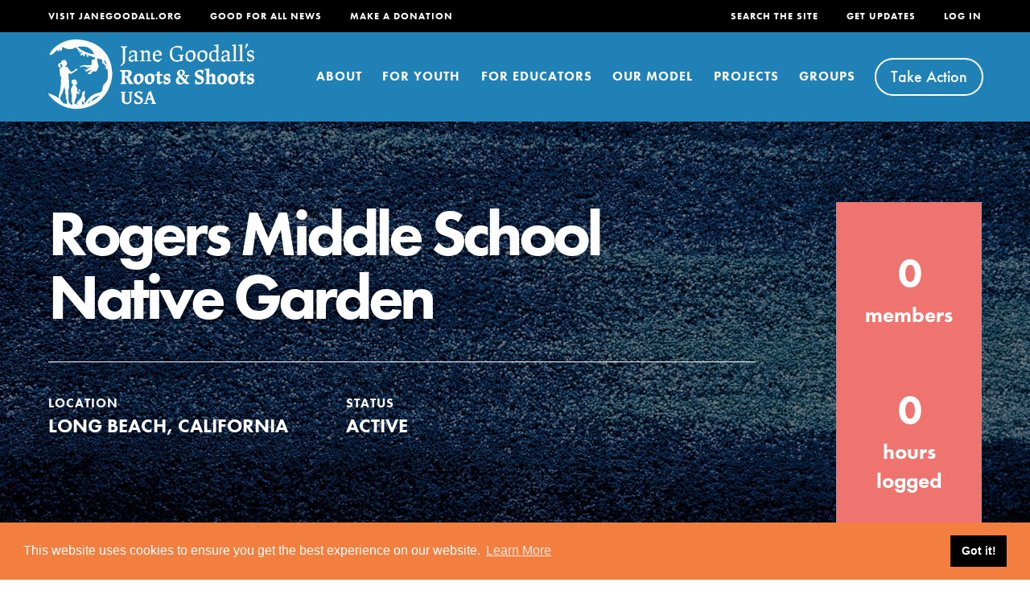

--- FILE ---
content_type: text/html; charset=UTF-8
request_url: https://rootsandshoots.org/projects/rogers-middle-school-native-garden/
body_size: 69959
content:
<!DOCTYPE html>
<html lang="en-US">
<head>
    
    <link rel="dns-prefetch" href="https://news.janegoodall.org">
    <link rel="dns-prefetch" href="https://p.typekit.net">
    <link rel="dns-prefetch" href="https://www.google-analytics.com">
    <link rel="dns-prefetch" href="https://www.googletagmanager.com">
    <link rel="dns-prefetch" href="https://use.typekit.net">

    <meta charset="UTF-8">
    <meta http-equiv="X-UA-Compatible" content="IE=edge">
    <meta name="viewport" content="width=device-width, initial-scale=1">

    <link rel="apple-touch-icon" sizes="180x180" href="/apple-touch-icon.png">
    <link rel="icon" type="image/png" sizes="32x32" href="/favicon-32x32.png">
    <link rel="icon" type="image/png" sizes="16x16" href="/favicon-16x16.png">
    <link rel="manifest" href="/site.webmanifest">
    <link rel="mask-icon" href="/safari-pinned-tab.svg" color="#1f81b5">
    <meta name="msapplication-TileColor" content="#603cba">
    <meta name="theme-color" content="#ffffff">

    <style>*,:after,:before{-webkit-font-smoothing:antialiased;-moz-font-smoothing:antialiased;-o-font-smoothing:antialiased;font-smoothing:antialiased;-webkit-overflow-scrolling:touch;-webkit-text-size-adjust:none;box-sizing:border-box;-webkit-box-sizing:border-box;-moz-box-sizing:border-box;outline:none;text-rendering:optimizeLegibility}html{overflow-x:hidden}a,abbr,acronym,address,applet,article,aside,audio,b,big,blockquote,body,canvas,caption,center,cite,code,dd,del,details,dfn,div,dl,dt,em,embed,fieldset,figcaption,figure,footer,form,h1,h2,h3,h4,h5,h6,header,hgroup,html,i,iframe,img,ins,kbd,label,legend,li,mark,menu,nav,object,ol,output,p,pre,q,ruby,s,samp,section,small,span,strike,strong,sub,summary,sup,table,tbody,td,tfoot,th,thead,time,tr,tt,u,ul,var,video{border:0;font-size:100%;font:inherit;margin:0;padding:0;vertical-align:initial}body{line-height:1}ol,ul{list-style:none}blockquote,q{quotes:none}blockquote:after,blockquote:before,q:after,q:before{content:"";content:none}table{border-collapse:collapse;border-spacing:0}article,aside,details,figcaption,figure,footer,header,hgroup,menu,nav,section{display:block}.clear{clear:both}.clear:after{clear:both;content:"";display:block}h1,h2,h3,h4,h5{font-weight:700;line-height:1;margin-bottom:1.66rem}h1{font-size:5.55em;letter-spacing:-5px}@media screen and (max-width:600px){h1{font-size:4.44em;letter-spacing:-3px}}h2{font-size:2.88em;letter-spacing:-2px;margin-bottom:1.44rem}@media screen and (max-width:600px){h2{font-size:3.33em}}h3{font-size:1.44em;line-height:1.2;margin-bottom:1rem}h4{font-size:1.22em}h5{font-size:1em}p{font-size:1.22em;margin-bottom:2rem}@media screen and (max-width:600px){p{font-size:1.22rem}}strong{font-weight:700}em{font-style:italic}a{text-decoration:none;transition:color .1s linear}a,a:hover{color:#333}a:hover{text-decoration:underline}.smallCaps{color:#a2a2a2;font-size:.66rem;font-weight:700;letter-spacing:1px;text-transform:uppercase}.archiveContent .l-container,.archiveFilters-inner,.content-inner,.l-inner{margin:0 auto;max-width:1400px;padding:0 4.44rem;position:relative;width:100%}@media screen and (max-width:1400px){.archiveContent .l-container,.archiveFilters-inner,.content-inner,.l-inner{padding:0 3.33rem}}@media screen and (max-width:600px){.archiveContent .l-container,.archiveFilters-inner,.content-inner,.l-inner{padding:0 1.11rem}}.l-module{position:relative}.l-module+.l-module{margin-top:5.55rem}.l-module.l-module-fullWidth+.l-module-fullWidth{margin-top:0}.l-module.l-module-backgroundDecor+.l-module{margin-top:11.66rem}@media screen and (max-width:800px){.l-module.l-module-backgroundDecor+.l-module{margin-top:5.55rem}}.l-module.linkGrid+.l-module,.l-module.mediaGrid+.l-module{margin-top:9.99rem}@media screen and (max-width:800px){.l-module.linkGrid+.l-module,.l-module.mediaGrid+.l-module{margin-top:5.55rem}}.l-module.l-module-breadcrumbs+.l-module-fullWidth{margin-top:5.55rem}@media screen and (max-width:800px){.l-module.l-module-filters,.l-module.l-module-news+.l-module-fullWidth{margin-top:2.22rem}}.single-people .l-module-breadcrumbs+.content{margin-top:5.55rem;padding:0 5.8rem}@media screen and (max-width:1100px){.single-people .l-module-breadcrumbs+.content{padding:0 4.5rem}}@media screen and (max-width:800px){.single-people .l-module-breadcrumbs+.content{padding:0 2rem}}@media screen and (max-width:600px){.single-people .l-module-breadcrumbs+.content{padding:0}}.single-people .l-module-breadcrumbs+.content+.l-module{margin-top:5.55rem}.gridLayout{grid-gap:1.11rem;display:grid;grid-template-columns:1fr 1fr 1fr;position:relative}.gridLayout .featured,.gridLayout .pagination{grid-column:span 3}@media screen and (max-width:1100px){.gridLayout{grid-template-columns:1fr 1fr}.gridLayout .featured{grid-column:span 2}}@media screen and (max-width:800px){.gridLayout{grid-template-columns:1fr}.gridLayout .featured{grid-column:span 1}}.gridLayout+.gridLayout{margin-top:5.55rem}.browser-ie .gridLayout{display:flex;flex-wrap:wrap;justify-content:space-between}.browser-ie .gridLayout>*{flex-basis:31.3%;margin-bottom:1.5rem}.browser-ie .gridLayout>.featured{flex-basis:100%}@media screen and (max-width:1100px){.browser-ie .gridLayout>*{flex-basis:48%}}@media screen and (max-width:800px){.browser-ie .gridLayout>*{flex-basis:100%}}body,html{overflow-x:hidden}html{font-size:18px}html.modal-is-open,html.quiz-is-open{overflow:hidden}body{background-attachment:fixed;background-image:url(/wp-content/themes/roots-and-shoots-theme/images/background-pattern.png);background-repeat:repeat;color:#333;font-family:futura-pt,-apple-system,BlinkMacSystemFont,Segoe UI,Roboto,Oxygen-Sans,Ubuntu,Cantarell,Helvetica Neue,sans-serif;font-size:1em;line-height:1.4}@media screen and (max-width:1100px){body{font-size:.9em}}@media screen and (max-width:800px){body{font-size:.8em}}@media screen and (max-width:600px){body{font-size:.7em}}img{image-rendering:-webkit-optimize-contrast}.home-page #header-sticky-helper{background:#1f81b5}.header-inner,.header-navMenu{display:flex;flex-direction:row}.header-main a,.header-utility a{color:#fff;font-weight:700}.header-logo{display:block;transition:width .2s ease-in}.header-logo svg{display:block;height:auto;width:100%}.header-logo path{fill:#fff;transition:fill .1s linear}.header-logo:hover path{fill:#333}#header{background-color:#1f81b5;position:relative}#header nav li{align-items:center;display:flex}.header-main{box-shadow:0 0 20px #00000040;transition:box-shadow .2s ease-in}.menu-utility-mobile,.menu-utility-right{display:none}@media screen and (max-width:800px){#header-sticky-helper{height:76px}.logged-in #header-sticky-helper{margin-top:-46px}#header{box-shadow:0 0 20px #00000040;left:0;position:fixed;right:0;top:0;z-index:2}.header-main{background-color:#fff;max-height:78px;overflow:hidden}.header-main>.header-inner{flex-direction:column;padding:0}.header-logo{margin-bottom:1rem;margin-left:1.11rem;margin-top:1.11rem;width:11.11rem}.header-logo path{fill:#1f81b5}#trigger-mobileMenu{cursor:pointer;display:block;position:absolute;right:1.11rem;top:1.11rem}.trigger-mobileMenu-inner{height:2.5rem;position:relative;width:2.5rem}.trigger-mobileMenu-inner:after{bottom:-.25rem;color:#1f81b5;content:"MENU";display:block;font-weight:700;left:0;letter-spacing:1.25px;position:absolute;transition:content .2s ease-in}.mobileMenu-bar{background-color:#1f81b5;border-radius:10px;display:block;height:4px;left:0;position:absolute;right:0;transform:rotate(0);transition:transform .2s ease-in,opacity .2s ease-in}.mobileMenu-bar:nth-child(2),.mobileMenu-bar:nth-child(3){top:12px}.mobileMenu-bar:nth-child(4){right:.5rem;top:24px}#header.active .header-main{box-shadow:0 0 0}#header.active .mobileMenu-bar{opacity:0}#header.active .mobileMenu-bar:nth-child(2){opacity:1;transform:rotate(45deg)}#header.active .mobileMenu-bar:nth-child(3){opacity:1;transform:rotate(-45deg)}#header.active .trigger-mobileMenu-inner:after{content:"CLOSE"}.header-utility{display:none}.user-utilityLink{align-items:center;background-color:#000;color:#fff;display:flex;font-size:.88rem;font-weight:800;justify-content:center;padding:1rem;text-align:center;text-transform:uppercase;width:100%}.user-utilityLink img{margin-right:.5rem}.user-utilityLink:hover{color:#fff}}.mobileNav{background:#1f81b5;display:block;height:calc(100vh - var(--header-height));left:0;max-height:0;overflow:hidden;overflow-y:auto!important;pointer-events:none;position:fixed;top:var(--header-height);transition:max-height .35s ease-in;width:100vw;z-index:2}.mobileNav.is-open{max-height:100vh;pointer-events:auto}@media screen and (max-width:800px){.mobileNav{display:block}}.mobileNav-inner{display:flex;flex-direction:column;height:auto;padding-bottom:60px}.mobileNav-accordionContents{background-color:#4ac4d1;display:none;padding:2.22rem 1.11rem}.mobileNav-item:nth-child(2n){background-color:#1775a8}.mobileNav-accordionToggleContainer,.mobileNav-link-notAccordion{background-color:initial;color:#fff;font-size:2.5em;font-weight:700;letter-spacing:-1px;padding:.88rem 1.11rem;position:relative;transition:background-color .2s linear}.mobileNav-accordionToggleContainer a,.mobileNav-link-notAccordion a{color:#fff;display:inline-block;width:calc(100% - 40px)}.mobileNav-accordionToggleContainer.active{background-color:#4ac4d1;box-shadow:0 0 20px #00000040}.mobileNav-accordionToggleContainer.active .mobileNav-accordionToggle{transform:rotate(-180deg)}.mobileNav-link-notAccordion{display:inline-block;width:100%}.mobileNav-accordionToggle{background:none;border:0;border-radius:10rem;box-shadow:inset 0 0 0 2px #fff;display:flex;height:38px;justify-content:center;position:absolute;right:1.11rem;top:calc(50% - 19px);transform:rotate(0);transition:transform .2s ease-in;width:38px}.mobileNav-accordionToggle .fas{color:#fff;font-size:1.5em;margin-top:.22em}.mobileNav-subMenu{column-count:2;column-gap:1rem}.mobileNav-subMenuItem{display:block}.mobileNav-subMenuItem+li{margin-top:7px}.mobileNav-subMenuItem a{color:#fff;font-size:1.22rem;font-weight:700;position:relative;text-decoration:underline}.mobileNav-featuredLinks{margin-top:2rem}.mobileNav-featuredLinks h3{margin-bottom:0}.mobileNav-listingCard+.mobileNav-listingCard{margin-top:1.11rem}.mobileNav-extras{padding:2.22rem 1.11rem 1.11rem}.mobileNav-smallHeading{color:#ffffff80;font-size:1.11em;font-weight:700;letter-spacing:2px;margin-bottom:.88rem}.mobileNav-extraItem{margin-top:.22rem}.mobileNav-extraItem a{color:#fff;font-size:1.77em;font-weight:700}.mobileNav-searchForm-container{padding:0 1.11rem 2.22rem}.mobileNav-searchForm-container input[type=search]{font-size:1.11rem;padding-right:2.55em}.mobileNav-searchForm-container .searchSubmit{background-color:initial;font-size:1.45em!important}.mobileNav-utility{display:block;padding:0 1.11rem 2.22rem;width:100%}.mobileNav-utility ul{display:flex;flex-direction:row;justify-content:space-between}.mobileNav-utility li{flex-basis:48%}.mobileNav-utility .buttonMobile{background-color:initial;border:none;border-radius:10rem;box-shadow:0 0 0 2px #fff;color:#fff;cursor:pointer;display:inline-block;font-family:futura-pt,-apple-system,BlinkMacSystemFont,Segoe UI,Roboto,Oxygen-Sans,Ubuntu,Cantarell,Helvetica Neue,sans-serif;font-size:1.11rem;font-weight:500;min-width:160px;padding:.45rem;text-align:center;transition:box-shadow .1s linear;width:100%}.mobileNav-utility .buttonMobile:hover{box-shadow:0 0 0 3px #fff;text-decoration:none}.mobileNav-utility .buttonMobile:disabled,.mobileNav-utility .buttonMobile[disabled]{box-shadow:0 0 0 2px #a2a2a280;color:#a2a2a2bf;cursor:default}.mobileNav-utility .buttonMobile:disabled:hover,.mobileNav-utility .buttonMobile[disabled]:hover{box-shadow:0 0 0 2px #a2a2a280}.mobileNav-utility .buttonMobile .fas{font-size:.88em;margin-left:.25rem;transform:translateY(-1px)}@media screen and (max-width:375px){.mobileNav-utility .buttonMobile{min-width:100%}}.mobileNav-utility+.user-utility{background-color:#000;margin-top:auto;padding-bottom:120px}@media screen and (min-width:801px){#header{z-index:10}.header-inner{margin:0 auto;max-width:1400px;padding:0 4.44rem;position:relative;width:100%}}@media screen and (min-width:801px) and (max-width:1400px){.header-inner{padding:0 3.33rem}}@media screen and (min-width:801px) and (max-width:600px){.header-inner{padding:0 1.11rem}}@media screen and (min-width:801px) and (max-width:1100px){.header-inner{padding:0 2.22rem}}@media screen and (min-width:801px) and (max-width:800px){.header-inner{padding:0 1.11rem}}@media screen and (min-width:801px){.header-main a,.header-utility a{text-transform:uppercase}#header-sticky-helper{display:none}.header-logo{margin-top:1.66rem;width:15.11rem}.header-logo:hover path{fill:#fff}#trigger-mobileMenu{display:none}.header-utility{left:0;position:absolute;right:0;top:0;z-index:2}.header-utility li{height:2.22rem}.header-utility li+li{margin-left:1.94rem}.header-utility a{font-size:.66em;letter-spacing:2px}.header-utility .loggedUser{align-items:center;display:flex}.header-utility .loggedUser img{margin-right:.5rem}.menu-utility-right{display:block;margin-left:auto}.header-utility-positioner{background-color:#000;margin-left:calc(-50vw + 50%);margin-right:calc(-50vw + 50%);width:100vw}.scrollbar-5 .header-utility-positioner{margin-left:calc(-50vw + 2.5px + 50%);margin-right:calc(-50vw + 2.5px + 50%);width:calc(100vw - 5px)}.scrollbar-12 .header-utility-positioner{margin-left:calc(-50vw + 6px + 50%);margin-right:calc(-50vw + 6px + 50%);width:calc(100vw - 12px)}.scrollbar-15 .header-utility-positioner{margin-left:calc(-50vw + 7.5px + 50%);margin-right:calc(-50vw + 7.5px + 50%);width:calc(100vw - 15px)}.scrollbar-17 .header-utility-positioner{margin-left:calc(-50vw + 8.5px + 50%);margin-right:calc(-50vw + 8.5px + 50%);width:calc(100vw - 17px)}.modal-is-open .header-main{background-color:#4ac4d1}.header-main{background-color:#1f81b5;position:relative;transition:background .2s ease-in;z-index:1}.header-main>.header-inner{align-items:flex-start;padding-top:2.22rem;transition:padding-top .2s ease-in,padding-bottom .2s ease-in}.header-main a{letter-spacing:1px}.header-main .nav-button a{background-color:initial;border:none;border-radius:10rem;box-shadow:0 0 0 2px #fff;color:#fff;cursor:pointer;display:inline-block;font-family:futura-pt,-apple-system,BlinkMacSystemFont,Segoe UI,Roboto,Oxygen-Sans,Ubuntu,Cantarell,Helvetica Neue,sans-serif;font-size:1.11rem;font-size:1.11em;font-weight:500;letter-spacing:normal;min-width:160px;min-width:auto;padding:.45rem 1rem;text-align:center;text-transform:none;transition:box-shadow .1s linear}.header-main .nav-button a:hover{box-shadow:0 0 0 3px #fff;text-decoration:none}.header-main .nav-button a:disabled,.header-main .nav-button a[disabled]{box-shadow:0 0 0 2px #a2a2a280;color:#a2a2a2bf;cursor:default}.header-main .nav-button a:disabled:hover,.header-main .nav-button a[disabled]:hover{box-shadow:0 0 0 2px #a2a2a280}.header-main .nav-button a .fas{font-size:.88em;margin-left:.25rem;transform:translateY(-1px)}.menu-main-navigation{display:flex;margin-left:auto}.menu-main-navigation ul{margin-left:auto}.menu-main-navigation li:not(.nav-button) a{padding:2.47rem 0}.menu-main-navigation li+li{margin-left:1.66rem}.sub-menu{display:none}.megaNav-link>a{box-shadow:inset 0 -4px 0 #0000;transition:border 125ms}.megaNav-link>a:hover{text-decoration:none}.megaNav-link>a.is-active,.megaNav-link>a:hover{box-shadow:inset 0 -4px 0 #fff}#header.sticked{left:0;position:fixed;right:0;top:0;z-index:2}#header.sticked .header-main{background-color:#fff}#header.sticked .header-main>.header-inner{padding-top:0}#header.sticked .header-main a{color:#000}#header.sticked .header-main .nav-button a{background-color:initial;border:none;border-radius:10rem;box-shadow:0 0 0 2px #000;color:#000;cursor:pointer;display:inline-block;font-family:futura-pt,-apple-system,BlinkMacSystemFont,Segoe UI,Roboto,Oxygen-Sans,Ubuntu,Cantarell,Helvetica Neue,sans-serif;font-size:1.11rem;font-weight:500;min-width:160px;min-width:auto;padding:.45rem 1rem;text-align:center;transition:box-shadow .1s linear}#header.sticked .header-main .nav-button a:hover{box-shadow:0 0 0 3px #000;text-decoration:none}#header.sticked .header-main .nav-button a:disabled,#header.sticked .header-main .nav-button a[disabled]{box-shadow:0 0 0 2px #a2a2a280;color:#a2a2a2bf;cursor:default}#header.sticked .header-main .nav-button a:disabled:hover,#header.sticked .header-main .nav-button a[disabled]:hover{box-shadow:0 0 0 2px #a2a2a280}#header.sticked .header-main .nav-button a .fas{font-size:.88em;margin-left:.25rem;transform:translateY(-1px)}}@media screen and (min-width:801px) and (max-width:1300px){#header.sticked .header-main .nav-button a{font-size:1em;padding-left:.75rem;padding-right:.75rem}}@media screen and (min-width:801px){#header.sticked .header-logo{margin-top:1.11rem;width:11.11rem}}@media screen and (min-width:801px) and (max-width:1000px){#header.sticked .header-logo{width:18vw}}@media screen and (min-width:801px){#header.sticked .header-logo path{fill:#1f81b5}#header.sticked .header-utility{opacity:0;z-index:-1}#header.sticked .menu-main-navigation li:not(.nav-button) a{padding:1.71rem 0}#header.sticked .megaNav-link>a.is-active,#header.sticked .megaNav-link>a:hover{box-shadow:inset 0 -4px 0 #1f81b5}}@media screen and (min-width:801px) and (max-width:1350px){.menu-main-navigation li+li{margin-left:1.44rem}}@media screen and (min-width:801px) and (max-width:1300px){.header-main>.header-inner{align-items:center}.header-main .button{font-size:1em;padding-left:.75rem;padding-right:.75rem}#header.sticked .header-main>.header-inner{align-items:flex-start}.header-logo{margin-top:0;width:20vw}.menu-main-navigation li+li{margin-left:2vw}.menu-main-navigation a{font-size:.9em}}@media screen and (min-width:801px) and (max-width:1230px){.header-logo{width:18vw}.menu-main-navigation li+li{margin-left:1.75vw}}@media screen and (min-width:801px) and (max-width:1160px){.header-logo{width:16vw}.menu-main-navigation li+li{margin-left:1.5vw}}@media screen and (min-width:801px) and (max-width:1100px){.menu-main-navigation li:not(.nav-button) a{padding:1.5rem 0}.menu-main-navigation li+li{margin-left:1.4vw}}@media screen and (min-width:801px) and (max-width:1000px){.header-utility li+li{margin-left:2vw}.header-logo{width:18vw}.menu-main-navigation a{font-size:.8em}}@media screen and (min-width:801px) and (max-width:950px){.header-main .nav-button a{font-size:.88em;padding:.25rem .5rem}}@media screen and (min-width:801px) and (max-width:900px){.menu-main-navigation a{font-size:.75em}}@media screen and (min-width:801px){.browser-ie .header-logo svg{height:50px}}:root{--header-height:155px}.megaNav{background-color:#4ac4d1;display:none;height:calc(100vh - var(--header-height));left:0;max-height:0;overflow:hidden;overflow-y:auto!important;pointer-events:none;position:fixed;top:var(--header-height);transition:max-height .35s ease-in;width:100vw;z-index:2}.megaNav:before{background-image:linear-gradient(180deg,#00000040 0,#0000001a 33%,#0000 80%);height:24px;top:0;width:100%}.megaNav:after,.megaNav:before{content:"";left:0;position:absolute}.megaNav:after{background-image:url(/wp-content/themes/roots-and-shoots-theme/images/hand.png);background-repeat:no-repeat;background-size:100%;display:block;height:137px;top:calc(30% - 60px);transition:left .2s linear;width:432px}@media screen and (max-width:1780px){.megaNav:after{left:-5rem}}@media screen and (max-width:1600px){.megaNav:after{height:111px;width:350px}}@media screen and (max-width:1400px){.megaNav:after{left:-7.5rem}}@media screen and (max-width:1100px){.megaNav:after{left:-9rem}}.megaNav.is-open{max-height:100vh;pointer-events:auto}.megaNav-inner{padding-bottom:5rem;padding-top:8rem}@media screen and (max-height:850px){.megaNav-inner{padding-top:6.5rem}}@media screen and (max-height:750px){.megaNav-inner{padding-top:5rem}}.megaNav-section{display:none}.megaNav-section.is-visible{display:flex;flex-direction:row}.megaNav-links{padding-left:10em;padding-right:5em;width:calc(100% - 400px)}.megaNav-featuredLinks{display:flex;flex-direction:column;width:400px}@media screen and (max-width:1280px){.megaNav-links{flex-basis:65%;width:auto}.megaNav-featuredLinks{flex-basis:35%;width:auto}}@media screen and (max-width:1100px){.megaNav-links{flex-basis:70%;padding-right:3em}.megaNav-featuredLinks{flex-basis:30%}.megaNav-featuredLinks .teaserCard-text{padding:1.33em}}@media screen and (max-width:1000px){.megaNav-links{padding-right:2em}}@media screen and (max-width:900px){.megaNav-links{padding-right:1em}}.megaNav-listingCard+.megaNav-listingCard{margin-top:2rem}.megaNav-bigLinkDescription{color:#fff;font-size:1.22em;font-weight:500}.megaNav-smallHeading{color:#fff;margin-bottom:1rem}.megaNav-bigLink a{box-shadow:inset 0 -3px 0 #fff;color:#fff;text-decoration:none;transition:box-shadow .1s linear,color .1s linear}.megaNav-bigLink a:hover{box-shadow:inset 0 -3px 0 #000;color:#000}.megaNav-normalLinksContainer{border-top:1px solid #ffffff80;margin-top:7vh;padding-top:7vh}@media screen and (max-width:1100px){.megaNav-normalLinksContainer{margin-top:5vh;padding-top:5vh}}.megaNav-normalLinks{column-count:2;column-fill:auto;column-gap:1.11rem;height:8rem}.megaNav-normalLinkLink{color:#fff;font-size:1.44em;font-weight:500;text-decoration:underline}@media screen and (max-width:900px){.megaNav-normalLinkLink{font-size:1.22em}}.megaNav-close{background-color:initial;border:0;cursor:pointer;height:40px;position:absolute;right:4.5rem;top:1.5rem;width:40px}.megaNav-close:after,.megaNav-close:before{background-color:#fff;border-radius:10px;content:"";display:block;height:4px;left:-.2rem;position:absolute;top:1rem;transform:rotate(45deg);width:48px}.megaNav-close:after{transform:rotate(-45deg)}@media screen and (min-width:801px){.megaNav{display:block}}.l-module-hero{background-position:50%;background-repeat:no-repeat;background-size:cover;color:#fff;display:flex;margin-top:-2rem;min-height:32.5rem;padding-top:2rem;position:relative}.l-module-hero:after{background-color:#00000040;bottom:0;content:"";display:block;left:0;position:absolute;right:0;top:0}@media screen and (max-width:800px){.l-module-hero{min-height:25rem}}.page-template-template-landing-page .l-module-hero{min-height:39rem}@media screen and (max-width:800px){.page-template-template-landing-page .l-module-hero{min-height:25rem}}.hero-inner{align-items:center;display:flex;flex-direction:column;justify-content:center}@media screen and (max-width:800px){.hero-inner{padding-bottom:2rem;padding-top:2rem}}.hero-description,.hero-heading{position:relative;text-align:center;text-shadow:0 3px 5px #00000040;z-index:1}.browser-ie .hero-heading{margin-top:10rem}@media screen and (max-width:800px){.browser-ie .hero-heading{margin-top:5rem}}@media screen and (max-width:600px){.browser-ie .hero-heading{margin-top:3rem}}.hero-description{font-size:1.77em;font-weight:700}.single-people .l-module-hero{background-color:#4ac4d1}.single-people .l-module-hero:after{content:none}.single-people .l-module-hero .hero-inner{display:flex;flex-direction:row;justify-content:space-between}.single-people .l-module-hero .hero-people-content{padding:3rem 5rem 3rem 0;width:calc(100% - 380px)}.single-people .l-module-hero .hero-people-image{display:flex;padding:3rem 0;width:380px}.single-people .l-module-hero .gridPeople-image{margin-bottom:0}.single-people .l-module-hero .hero-description,.single-people .l-module-hero .hero-heading{margin-bottom:0;text-align:left}.single-people .l-module-hero .hero-socialLinks{display:flex;flex-direction:row;font-size:2em;margin-top:2rem}.single-people .l-module-hero .hero-socialItem+li{margin-left:1rem}.single-people .l-module-hero .hero-socialItem a{color:#fff}.single-people .l-module-hero .hero-socialItem a:hover{text-decoration:none}@media screen and (max-width:1100px){.single-people .l-module-hero .hero-people-content{flex-basis:65%;padding-right:3rem;width:auto}.single-people .l-module-hero .hero-people-image{flex-basis:35%;width:auto}.single-people .l-module-hero .hero-heading{font-size:4.44em;letter-spacing:-4px}}@media screen and (max-width:800px){.single-people .l-module-hero .hero-inner{flex-direction:column}.single-people .l-module-hero .hero-people-content{padding-right:0}.single-people .l-module-hero .hero-people-image{padding:0;width:80%}.single-people .l-module-hero .gridPeople-image{padding-top:100%;width:100%}.single-people .l-module-hero .hero-description,.single-people .l-module-hero .hero-heading{text-align:center}.single-people .l-module-hero .hero-socialLinks{justify-content:center;margin-top:1rem}}
/*# sourceMappingURL=sourcemaps/style-critical.css.map */
</style>
    <link rel="preload" href="https://rootsandshoots.org/wp-content/themes/roots-and-shoots-theme/styles/css/style-noncritical.css?v=1729632125" as="style" onload="this.onload=null;this.rel='stylesheet'">
    <noscript><link rel="stylesheet" href="https://rootsandshoots.org/wp-content/themes/roots-and-shoots-theme/styles/css/style-noncritical.css?v=1729632125"></noscript>
	    <link href="https://rootsandshoots.org/wp-content/themes/roots-and-shoots-theme/fontawesome/css/fontawesome.min.css" rel="stylesheet">
    <link href="https://rootsandshoots.org/wp-content/themes/roots-and-shoots-theme/fontawesome/css/brands.min.css" rel="stylesheet">
    <link href="https://rootsandshoots.org/wp-content/themes/roots-and-shoots-theme/fontawesome/css/solid.min.css" rel="stylesheet">
    <link href="https://rootsandshoots.org/wp-content/themes/roots-and-shoots-theme/fontawesome/css/regular.min.css" rel="stylesheet">

    <!-- Global site tag (gtag.js) - Google Analytics -->
    <script async src="https://www.googletagmanager.com/gtag/js?id=UA-243075-2"></script>
    <script>function gtag(){dataLayer.push(arguments)}window.dataLayer=window.dataLayer||[],gtag("js",new Date),gtag("config","UA-243075-2");</script>

    <meta name='robots' content='index, follow, max-image-preview:large, max-snippet:-1, max-video-preview:-1' />
	<style>img:is([sizes="auto" i], [sizes^="auto," i]) { contain-intrinsic-size: 3000px 1500px }</style>
	
	<!-- This site is optimized with the Yoast SEO plugin v26.2 - https://yoast.com/wordpress/plugins/seo/ -->
	<title>Rogers Middle School Native Garden - Roots &amp; Shoots</title>
	<link rel="canonical" href="https://rootsandshoots.org/projects/rogers-middle-school-native-garden/" />
	<meta property="og:locale" content="en_US" />
	<meta property="og:type" content="article" />
	<meta property="og:title" content="Rogers Middle School Native Garden - Roots &amp; Shoots" />
	<meta property="og:url" content="https://rootsandshoots.org/projects/rogers-middle-school-native-garden/" />
	<meta property="og:site_name" content="Roots &amp; Shoots" />
	<meta name="twitter:card" content="summary_large_image" />
	<script type="application/ld+json" class="yoast-schema-graph">{"@context":"https://schema.org","@graph":[{"@type":"WebPage","@id":"https://rootsandshoots.org/projects/rogers-middle-school-native-garden/","url":"https://rootsandshoots.org/projects/rogers-middle-school-native-garden/","name":"Rogers Middle School Native Garden - Roots &amp; Shoots","isPartOf":{"@id":"https://rootsandshoots.org/#website"},"datePublished":"2016-10-27T00:00:00+00:00","breadcrumb":{"@id":"https://rootsandshoots.org/projects/rogers-middle-school-native-garden/#breadcrumb"},"inLanguage":"en-US","potentialAction":[{"@type":"ReadAction","target":["https://rootsandshoots.org/projects/rogers-middle-school-native-garden/"]}]},{"@type":"BreadcrumbList","@id":"https://rootsandshoots.org/projects/rogers-middle-school-native-garden/#breadcrumb","itemListElement":[{"@type":"ListItem","position":1,"name":"Home","item":"https://rootsandshoots.org/"},{"@type":"ListItem","position":2,"name":"Projects","item":"https://rootsandshoots.org/projects/"},{"@type":"ListItem","position":3,"name":"Rogers Middle School Native Garden"}]},{"@type":"WebSite","@id":"https://rootsandshoots.org/#website","url":"https://rootsandshoots.org/","name":"Roots &amp; Shoots","description":"","potentialAction":[{"@type":"SearchAction","target":{"@type":"EntryPoint","urlTemplate":"https://rootsandshoots.org/?s={search_term_string}"},"query-input":{"@type":"PropertyValueSpecification","valueRequired":true,"valueName":"search_term_string"}}],"inLanguage":"en-US"}]}</script>
	<!-- / Yoast SEO plugin. -->


<link rel='stylesheet' id='wp-block-library-css' href='https://rootsandshoots.org/wp-includes/css/dist/block-library/style.min.css?ver=6.8.3' media='all' />
<style id='classic-theme-styles-inline-css'>
/*! This file is auto-generated */
.wp-block-button__link{color:#fff;background-color:#32373c;border-radius:9999px;box-shadow:none;text-decoration:none;padding:calc(.667em + 2px) calc(1.333em + 2px);font-size:1.125em}.wp-block-file__button{background:#32373c;color:#fff;text-decoration:none}
</style>
<style id='bp-login-form-style-inline-css'>
.widget_bp_core_login_widget .bp-login-widget-user-avatar{float:left}.widget_bp_core_login_widget .bp-login-widget-user-links{margin-left:70px}#bp-login-widget-form label{display:block;font-weight:600;margin:15px 0 5px;width:auto}#bp-login-widget-form input[type=password],#bp-login-widget-form input[type=text]{background-color:#fafafa;border:1px solid #d6d6d6;border-radius:0;font:inherit;font-size:100%;padding:.5em;width:100%}#bp-login-widget-form .bp-login-widget-register-link,#bp-login-widget-form .login-submit{display:inline;width:-moz-fit-content;width:fit-content}#bp-login-widget-form .bp-login-widget-register-link{margin-left:1em}#bp-login-widget-form .bp-login-widget-register-link a{filter:invert(1)}#bp-login-widget-form .bp-login-widget-pwd-link{font-size:80%}

</style>
<style id='bp-member-style-inline-css'>
[data-type="bp/member"] input.components-placeholder__input{border:1px solid #757575;border-radius:2px;flex:1 1 auto;padding:6px 8px}.bp-block-member{position:relative}.bp-block-member .member-content{display:flex}.bp-block-member .user-nicename{display:block}.bp-block-member .user-nicename a{border:none;color:currentColor;text-decoration:none}.bp-block-member .bp-profile-button{width:100%}.bp-block-member .bp-profile-button a.button{bottom:10px;display:inline-block;margin:18px 0 0;position:absolute;right:0}.bp-block-member.has-cover .item-header-avatar,.bp-block-member.has-cover .member-content,.bp-block-member.has-cover .member-description{z-index:2}.bp-block-member.has-cover .member-content,.bp-block-member.has-cover .member-description{padding-top:75px}.bp-block-member.has-cover .bp-member-cover-image{background-color:#c5c5c5;background-position:top;background-repeat:no-repeat;background-size:cover;border:0;display:block;height:150px;left:0;margin:0;padding:0;position:absolute;top:0;width:100%;z-index:1}.bp-block-member img.avatar{height:auto;width:auto}.bp-block-member.avatar-none .item-header-avatar{display:none}.bp-block-member.avatar-none.has-cover{min-height:200px}.bp-block-member.avatar-full{min-height:150px}.bp-block-member.avatar-full .item-header-avatar{width:180px}.bp-block-member.avatar-thumb .member-content{align-items:center;min-height:50px}.bp-block-member.avatar-thumb .item-header-avatar{width:70px}.bp-block-member.avatar-full.has-cover{min-height:300px}.bp-block-member.avatar-full.has-cover .item-header-avatar{width:200px}.bp-block-member.avatar-full.has-cover img.avatar{background:#fffc;border:2px solid #fff;margin-left:20px}.bp-block-member.avatar-thumb.has-cover .item-header-avatar{padding-top:75px}.entry .entry-content .bp-block-member .user-nicename a{border:none;color:currentColor;text-decoration:none}

</style>
<style id='bp-members-style-inline-css'>
[data-type="bp/members"] .components-placeholder.is-appender{min-height:0}[data-type="bp/members"] .components-placeholder.is-appender .components-placeholder__label:empty{display:none}[data-type="bp/members"] .components-placeholder input.components-placeholder__input{border:1px solid #757575;border-radius:2px;flex:1 1 auto;padding:6px 8px}[data-type="bp/members"].avatar-none .member-description{width:calc(100% - 44px)}[data-type="bp/members"].avatar-full .member-description{width:calc(100% - 224px)}[data-type="bp/members"].avatar-thumb .member-description{width:calc(100% - 114px)}[data-type="bp/members"] .member-content{position:relative}[data-type="bp/members"] .member-content .is-right{position:absolute;right:2px;top:2px}[data-type="bp/members"] .columns-2 .member-content .member-description,[data-type="bp/members"] .columns-3 .member-content .member-description,[data-type="bp/members"] .columns-4 .member-content .member-description{padding-left:44px;width:calc(100% - 44px)}[data-type="bp/members"] .columns-3 .is-right{right:-10px}[data-type="bp/members"] .columns-4 .is-right{right:-50px}.bp-block-members.is-grid{display:flex;flex-wrap:wrap;padding:0}.bp-block-members.is-grid .member-content{margin:0 1.25em 1.25em 0;width:100%}@media(min-width:600px){.bp-block-members.columns-2 .member-content{width:calc(50% - .625em)}.bp-block-members.columns-2 .member-content:nth-child(2n){margin-right:0}.bp-block-members.columns-3 .member-content{width:calc(33.33333% - .83333em)}.bp-block-members.columns-3 .member-content:nth-child(3n){margin-right:0}.bp-block-members.columns-4 .member-content{width:calc(25% - .9375em)}.bp-block-members.columns-4 .member-content:nth-child(4n){margin-right:0}}.bp-block-members .member-content{display:flex;flex-direction:column;padding-bottom:1em;text-align:center}.bp-block-members .member-content .item-header-avatar,.bp-block-members .member-content .member-description{width:100%}.bp-block-members .member-content .item-header-avatar{margin:0 auto}.bp-block-members .member-content .item-header-avatar img.avatar{display:inline-block}@media(min-width:600px){.bp-block-members .member-content{flex-direction:row;text-align:left}.bp-block-members .member-content .item-header-avatar,.bp-block-members .member-content .member-description{width:auto}.bp-block-members .member-content .item-header-avatar{margin:0}}.bp-block-members .member-content .user-nicename{display:block}.bp-block-members .member-content .user-nicename a{border:none;color:currentColor;text-decoration:none}.bp-block-members .member-content time{color:#767676;display:block;font-size:80%}.bp-block-members.avatar-none .item-header-avatar{display:none}.bp-block-members.avatar-full{min-height:190px}.bp-block-members.avatar-full .item-header-avatar{width:180px}.bp-block-members.avatar-thumb .member-content{min-height:80px}.bp-block-members.avatar-thumb .item-header-avatar{width:70px}.bp-block-members.columns-2 .member-content,.bp-block-members.columns-3 .member-content,.bp-block-members.columns-4 .member-content{display:block;text-align:center}.bp-block-members.columns-2 .member-content .item-header-avatar,.bp-block-members.columns-3 .member-content .item-header-avatar,.bp-block-members.columns-4 .member-content .item-header-avatar{margin:0 auto}.bp-block-members img.avatar{height:auto;max-width:-moz-fit-content;max-width:fit-content;width:auto}.bp-block-members .member-content.has-activity{align-items:center}.bp-block-members .member-content.has-activity .item-header-avatar{padding-right:1em}.bp-block-members .member-content.has-activity .wp-block-quote{margin-bottom:0;text-align:left}.bp-block-members .member-content.has-activity .wp-block-quote cite a,.entry .entry-content .bp-block-members .user-nicename a{border:none;color:currentColor;text-decoration:none}

</style>
<style id='bp-dynamic-members-style-inline-css'>
.bp-dynamic-block-container .item-options{font-size:.5em;margin:0 0 1em;padding:1em 0}.bp-dynamic-block-container .item-options a.selected{font-weight:600}.bp-dynamic-block-container ul.item-list{list-style:none;margin:1em 0;padding-left:0}.bp-dynamic-block-container ul.item-list li{margin-bottom:1em}.bp-dynamic-block-container ul.item-list li:after,.bp-dynamic-block-container ul.item-list li:before{content:" ";display:table}.bp-dynamic-block-container ul.item-list li:after{clear:both}.bp-dynamic-block-container ul.item-list li .item-avatar{float:left;width:60px}.bp-dynamic-block-container ul.item-list li .item{margin-left:70px}

</style>
<style id='bp-online-members-style-inline-css'>
.widget_bp_core_whos_online_widget .avatar-block,[data-type="bp/online-members"] .avatar-block{display:flex;flex-flow:row wrap}.widget_bp_core_whos_online_widget .avatar-block img,[data-type="bp/online-members"] .avatar-block img{margin:.5em}

</style>
<style id='bp-active-members-style-inline-css'>
.widget_bp_core_recently_active_widget .avatar-block,[data-type="bp/active-members"] .avatar-block{display:flex;flex-flow:row wrap}.widget_bp_core_recently_active_widget .avatar-block img,[data-type="bp/active-members"] .avatar-block img{margin:.5em}

</style>
<style id='bp-latest-activities-style-inline-css'>
.bp-latest-activities .components-flex.components-select-control select[multiple]{height:auto;padding:0 8px}.bp-latest-activities .components-flex.components-select-control select[multiple]+.components-input-control__suffix svg{display:none}.bp-latest-activities-block a,.entry .entry-content .bp-latest-activities-block a{border:none;text-decoration:none}.bp-latest-activities-block .activity-list.item-list blockquote{border:none;padding:0}.bp-latest-activities-block .activity-list.item-list blockquote .activity-item:not(.mini){box-shadow:1px 0 4px #00000026;padding:0 1em;position:relative}.bp-latest-activities-block .activity-list.item-list blockquote .activity-item:not(.mini):after,.bp-latest-activities-block .activity-list.item-list blockquote .activity-item:not(.mini):before{border-color:#0000;border-style:solid;content:"";display:block;height:0;left:15px;position:absolute;width:0}.bp-latest-activities-block .activity-list.item-list blockquote .activity-item:not(.mini):before{border-top-color:#00000026;border-width:9px;bottom:-18px;left:14px}.bp-latest-activities-block .activity-list.item-list blockquote .activity-item:not(.mini):after{border-top-color:#fff;border-width:8px;bottom:-16px}.bp-latest-activities-block .activity-list.item-list blockquote .activity-item.mini .avatar{display:inline-block;height:20px;margin-right:2px;vertical-align:middle;width:20px}.bp-latest-activities-block .activity-list.item-list footer{align-items:center;display:flex}.bp-latest-activities-block .activity-list.item-list footer img.avatar{border:none;display:inline-block;margin-right:.5em}.bp-latest-activities-block .activity-list.item-list footer .activity-time-since{font-size:90%}.bp-latest-activities-block .widget-error{border-left:4px solid #0b80a4;box-shadow:1px 0 4px #00000026}.bp-latest-activities-block .widget-error p{padding:0 1em}

</style>
<style id='bp-group-style-inline-css'>
[data-type="bp/group"] input.components-placeholder__input{border:1px solid #757575;border-radius:2px;flex:1 1 auto;padding:6px 8px}.bp-block-group{position:relative}.bp-block-group .group-content{display:flex}.bp-block-group .group-description{width:100%}.bp-block-group .group-description-content{margin-bottom:18px;width:100%}.bp-block-group .bp-profile-button{overflow:hidden;width:100%}.bp-block-group .bp-profile-button a.button{margin:18px 0 0}.bp-block-group.has-cover .group-content,.bp-block-group.has-cover .group-description,.bp-block-group.has-cover .item-header-avatar{z-index:2}.bp-block-group.has-cover .group-content,.bp-block-group.has-cover .group-description{padding-top:75px}.bp-block-group.has-cover .bp-group-cover-image{background-color:#c5c5c5;background-position:top;background-repeat:no-repeat;background-size:cover;border:0;display:block;height:150px;left:0;margin:0;padding:0;position:absolute;top:0;width:100%;z-index:1}.bp-block-group img.avatar{height:auto;width:auto}.bp-block-group.avatar-none .item-header-avatar{display:none}.bp-block-group.avatar-full{min-height:150px}.bp-block-group.avatar-full .item-header-avatar{width:180px}.bp-block-group.avatar-full .group-description{padding-left:35px}.bp-block-group.avatar-thumb .item-header-avatar{width:70px}.bp-block-group.avatar-thumb .item-header-avatar img.avatar{margin-top:15px}.bp-block-group.avatar-none.has-cover{min-height:200px}.bp-block-group.avatar-none.has-cover .item-header-avatar{padding-top:75px}.bp-block-group.avatar-full.has-cover{min-height:300px}.bp-block-group.avatar-full.has-cover .item-header-avatar{width:200px}.bp-block-group.avatar-full.has-cover img.avatar{background:#fffc;border:2px solid #fff;margin-left:20px}.bp-block-group.avatar-thumb:not(.has-description) .group-content{align-items:center;min-height:50px}.bp-block-group.avatar-thumb.has-cover .item-header-avatar{padding-top:75px}.bp-block-group.has-description .bp-profile-button a.button{display:block;float:right}

</style>
<style id='bp-groups-style-inline-css'>
[data-type="bp/groups"] .components-placeholder.is-appender{min-height:0}[data-type="bp/groups"] .components-placeholder.is-appender .components-placeholder__label:empty{display:none}[data-type="bp/groups"] .components-placeholder input.components-placeholder__input{border:1px solid #757575;border-radius:2px;flex:1 1 auto;padding:6px 8px}[data-type="bp/groups"].avatar-none .group-description{width:calc(100% - 44px)}[data-type="bp/groups"].avatar-full .group-description{width:calc(100% - 224px)}[data-type="bp/groups"].avatar-thumb .group-description{width:calc(100% - 114px)}[data-type="bp/groups"] .group-content{position:relative}[data-type="bp/groups"] .group-content .is-right{position:absolute;right:2px;top:2px}[data-type="bp/groups"] .columns-2 .group-content .group-description,[data-type="bp/groups"] .columns-3 .group-content .group-description,[data-type="bp/groups"] .columns-4 .group-content .group-description{padding-left:44px;width:calc(100% - 44px)}[data-type="bp/groups"] .columns-3 .is-right{right:-10px}[data-type="bp/groups"] .columns-4 .is-right{right:-50px}.bp-block-groups.is-grid{display:flex;flex-wrap:wrap;padding:0}.bp-block-groups.is-grid .group-content{margin:0 1.25em 1.25em 0;width:100%}@media(min-width:600px){.bp-block-groups.columns-2 .group-content{width:calc(50% - .625em)}.bp-block-groups.columns-2 .group-content:nth-child(2n){margin-right:0}.bp-block-groups.columns-3 .group-content{width:calc(33.33333% - .83333em)}.bp-block-groups.columns-3 .group-content:nth-child(3n){margin-right:0}.bp-block-groups.columns-4 .group-content{width:calc(25% - .9375em)}.bp-block-groups.columns-4 .group-content:nth-child(4n){margin-right:0}}.bp-block-groups .group-content{display:flex;flex-direction:column;padding-bottom:1em;text-align:center}.bp-block-groups .group-content .group-description,.bp-block-groups .group-content .item-header-avatar{width:100%}.bp-block-groups .group-content .item-header-avatar{margin:0 auto}.bp-block-groups .group-content .item-header-avatar img.avatar{display:inline-block}@media(min-width:600px){.bp-block-groups .group-content{flex-direction:row;text-align:left}.bp-block-groups .group-content .group-description,.bp-block-groups .group-content .item-header-avatar{width:auto}.bp-block-groups .group-content .item-header-avatar{margin:0}}.bp-block-groups .group-content time{color:#767676;display:block;font-size:80%}.bp-block-groups.avatar-none .item-header-avatar{display:none}.bp-block-groups.avatar-full{min-height:190px}.bp-block-groups.avatar-full .item-header-avatar{width:180px}.bp-block-groups.avatar-thumb .group-content{min-height:80px}.bp-block-groups.avatar-thumb .item-header-avatar{width:70px}.bp-block-groups.columns-2 .group-content,.bp-block-groups.columns-3 .group-content,.bp-block-groups.columns-4 .group-content{display:block;text-align:center}.bp-block-groups.columns-2 .group-content .item-header-avatar,.bp-block-groups.columns-3 .group-content .item-header-avatar,.bp-block-groups.columns-4 .group-content .item-header-avatar{margin:0 auto}.bp-block-groups img.avatar{height:auto;max-width:-moz-fit-content;max-width:fit-content;width:auto}.bp-block-groups .member-content.has-description{align-items:center}.bp-block-groups .member-content.has-description .item-header-avatar{padding-right:1em}.bp-block-groups .member-content.has-description .group-description-content{margin-bottom:0;text-align:left}

</style>
<style id='bp-dynamic-groups-style-inline-css'>
.bp-dynamic-block-container .item-options{font-size:.5em;margin:0 0 1em;padding:1em 0}.bp-dynamic-block-container .item-options a.selected{font-weight:600}.bp-dynamic-block-container ul.item-list{list-style:none;margin:1em 0;padding-left:0}.bp-dynamic-block-container ul.item-list li{margin-bottom:1em}.bp-dynamic-block-container ul.item-list li:after,.bp-dynamic-block-container ul.item-list li:before{content:" ";display:table}.bp-dynamic-block-container ul.item-list li:after{clear:both}.bp-dynamic-block-container ul.item-list li .item-avatar{float:left;width:60px}.bp-dynamic-block-container ul.item-list li .item{margin-left:70px}

</style>
<style id='bp-sitewide-notices-style-inline-css'>
.bp-sitewide-notice-block .bp-screen-reader-text,[data-type="bp/sitewide-notices"] .bp-screen-reader-text{border:0;clip:rect(0 0 0 0);height:1px;margin:-1px;overflow:hidden;padding:0;position:absolute;width:1px;word-wrap:normal!important}.bp-sitewide-notice-block [data-bp-tooltip]:after,[data-type="bp/sitewide-notices"] [data-bp-tooltip]:after{background-color:#fff;border:1px solid #737373;border-radius:1px;box-shadow:4px 4px 8px #0003;color:#333;content:attr(data-bp-tooltip);display:none;font-family:Helvetica Neue,Helvetica,Arial,san-serif;font-size:12px;font-weight:400;letter-spacing:normal;line-height:1.25;max-width:200px;opacity:0;padding:5px 8px;pointer-events:none;position:absolute;text-shadow:none;text-transform:none;transform:translateZ(0);transition:all 1.5s ease;visibility:hidden;white-space:nowrap;word-wrap:break-word;z-index:100000}.bp-sitewide-notice-block .bp-tooltip:after,[data-type="bp/sitewide-notices"] .bp-tooltip:after{left:50%;margin-top:7px;top:110%;transform:translate(-50%)}.bp-sitewide-notice-block{border-left:4px solid #ff853c;padding-left:1em;position:relative}.bp-sitewide-notice-block h2:before{background:none;border:none}.bp-sitewide-notice-block .dismiss-notice{background-color:#0000;border:1px solid #ff853c;color:#ff853c;display:block;padding:.2em .5em;position:absolute;right:.5em;top:.5em;width:-moz-fit-content;width:fit-content}.bp-sitewide-notice-block .dismiss-notice:hover{background-color:#ff853c;color:#fff}

</style>
<style id='global-styles-inline-css'>
:root{--wp--preset--aspect-ratio--square: 1;--wp--preset--aspect-ratio--4-3: 4/3;--wp--preset--aspect-ratio--3-4: 3/4;--wp--preset--aspect-ratio--3-2: 3/2;--wp--preset--aspect-ratio--2-3: 2/3;--wp--preset--aspect-ratio--16-9: 16/9;--wp--preset--aspect-ratio--9-16: 9/16;--wp--preset--color--black: #000000;--wp--preset--color--cyan-bluish-gray: #abb8c3;--wp--preset--color--white: #ffffff;--wp--preset--color--pale-pink: #f78da7;--wp--preset--color--vivid-red: #cf2e2e;--wp--preset--color--luminous-vivid-orange: #ff6900;--wp--preset--color--luminous-vivid-amber: #fcb900;--wp--preset--color--light-green-cyan: #7bdcb5;--wp--preset--color--vivid-green-cyan: #00d084;--wp--preset--color--pale-cyan-blue: #8ed1fc;--wp--preset--color--vivid-cyan-blue: #0693e3;--wp--preset--color--vivid-purple: #9b51e0;--wp--preset--gradient--vivid-cyan-blue-to-vivid-purple: linear-gradient(135deg,rgba(6,147,227,1) 0%,rgb(155,81,224) 100%);--wp--preset--gradient--light-green-cyan-to-vivid-green-cyan: linear-gradient(135deg,rgb(122,220,180) 0%,rgb(0,208,130) 100%);--wp--preset--gradient--luminous-vivid-amber-to-luminous-vivid-orange: linear-gradient(135deg,rgba(252,185,0,1) 0%,rgba(255,105,0,1) 100%);--wp--preset--gradient--luminous-vivid-orange-to-vivid-red: linear-gradient(135deg,rgba(255,105,0,1) 0%,rgb(207,46,46) 100%);--wp--preset--gradient--very-light-gray-to-cyan-bluish-gray: linear-gradient(135deg,rgb(238,238,238) 0%,rgb(169,184,195) 100%);--wp--preset--gradient--cool-to-warm-spectrum: linear-gradient(135deg,rgb(74,234,220) 0%,rgb(151,120,209) 20%,rgb(207,42,186) 40%,rgb(238,44,130) 60%,rgb(251,105,98) 80%,rgb(254,248,76) 100%);--wp--preset--gradient--blush-light-purple: linear-gradient(135deg,rgb(255,206,236) 0%,rgb(152,150,240) 100%);--wp--preset--gradient--blush-bordeaux: linear-gradient(135deg,rgb(254,205,165) 0%,rgb(254,45,45) 50%,rgb(107,0,62) 100%);--wp--preset--gradient--luminous-dusk: linear-gradient(135deg,rgb(255,203,112) 0%,rgb(199,81,192) 50%,rgb(65,88,208) 100%);--wp--preset--gradient--pale-ocean: linear-gradient(135deg,rgb(255,245,203) 0%,rgb(182,227,212) 50%,rgb(51,167,181) 100%);--wp--preset--gradient--electric-grass: linear-gradient(135deg,rgb(202,248,128) 0%,rgb(113,206,126) 100%);--wp--preset--gradient--midnight: linear-gradient(135deg,rgb(2,3,129) 0%,rgb(40,116,252) 100%);--wp--preset--font-size--small: 13px;--wp--preset--font-size--medium: 20px;--wp--preset--font-size--large: 36px;--wp--preset--font-size--x-large: 42px;--wp--preset--spacing--20: 0.44rem;--wp--preset--spacing--30: 0.67rem;--wp--preset--spacing--40: 1rem;--wp--preset--spacing--50: 1.5rem;--wp--preset--spacing--60: 2.25rem;--wp--preset--spacing--70: 3.38rem;--wp--preset--spacing--80: 5.06rem;--wp--preset--shadow--natural: 6px 6px 9px rgba(0, 0, 0, 0.2);--wp--preset--shadow--deep: 12px 12px 50px rgba(0, 0, 0, 0.4);--wp--preset--shadow--sharp: 6px 6px 0px rgba(0, 0, 0, 0.2);--wp--preset--shadow--outlined: 6px 6px 0px -3px rgba(255, 255, 255, 1), 6px 6px rgba(0, 0, 0, 1);--wp--preset--shadow--crisp: 6px 6px 0px rgba(0, 0, 0, 1);}:where(.is-layout-flex){gap: 0.5em;}:where(.is-layout-grid){gap: 0.5em;}body .is-layout-flex{display: flex;}.is-layout-flex{flex-wrap: wrap;align-items: center;}.is-layout-flex > :is(*, div){margin: 0;}body .is-layout-grid{display: grid;}.is-layout-grid > :is(*, div){margin: 0;}:where(.wp-block-columns.is-layout-flex){gap: 2em;}:where(.wp-block-columns.is-layout-grid){gap: 2em;}:where(.wp-block-post-template.is-layout-flex){gap: 1.25em;}:where(.wp-block-post-template.is-layout-grid){gap: 1.25em;}.has-black-color{color: var(--wp--preset--color--black) !important;}.has-cyan-bluish-gray-color{color: var(--wp--preset--color--cyan-bluish-gray) !important;}.has-white-color{color: var(--wp--preset--color--white) !important;}.has-pale-pink-color{color: var(--wp--preset--color--pale-pink) !important;}.has-vivid-red-color{color: var(--wp--preset--color--vivid-red) !important;}.has-luminous-vivid-orange-color{color: var(--wp--preset--color--luminous-vivid-orange) !important;}.has-luminous-vivid-amber-color{color: var(--wp--preset--color--luminous-vivid-amber) !important;}.has-light-green-cyan-color{color: var(--wp--preset--color--light-green-cyan) !important;}.has-vivid-green-cyan-color{color: var(--wp--preset--color--vivid-green-cyan) !important;}.has-pale-cyan-blue-color{color: var(--wp--preset--color--pale-cyan-blue) !important;}.has-vivid-cyan-blue-color{color: var(--wp--preset--color--vivid-cyan-blue) !important;}.has-vivid-purple-color{color: var(--wp--preset--color--vivid-purple) !important;}.has-black-background-color{background-color: var(--wp--preset--color--black) !important;}.has-cyan-bluish-gray-background-color{background-color: var(--wp--preset--color--cyan-bluish-gray) !important;}.has-white-background-color{background-color: var(--wp--preset--color--white) !important;}.has-pale-pink-background-color{background-color: var(--wp--preset--color--pale-pink) !important;}.has-vivid-red-background-color{background-color: var(--wp--preset--color--vivid-red) !important;}.has-luminous-vivid-orange-background-color{background-color: var(--wp--preset--color--luminous-vivid-orange) !important;}.has-luminous-vivid-amber-background-color{background-color: var(--wp--preset--color--luminous-vivid-amber) !important;}.has-light-green-cyan-background-color{background-color: var(--wp--preset--color--light-green-cyan) !important;}.has-vivid-green-cyan-background-color{background-color: var(--wp--preset--color--vivid-green-cyan) !important;}.has-pale-cyan-blue-background-color{background-color: var(--wp--preset--color--pale-cyan-blue) !important;}.has-vivid-cyan-blue-background-color{background-color: var(--wp--preset--color--vivid-cyan-blue) !important;}.has-vivid-purple-background-color{background-color: var(--wp--preset--color--vivid-purple) !important;}.has-black-border-color{border-color: var(--wp--preset--color--black) !important;}.has-cyan-bluish-gray-border-color{border-color: var(--wp--preset--color--cyan-bluish-gray) !important;}.has-white-border-color{border-color: var(--wp--preset--color--white) !important;}.has-pale-pink-border-color{border-color: var(--wp--preset--color--pale-pink) !important;}.has-vivid-red-border-color{border-color: var(--wp--preset--color--vivid-red) !important;}.has-luminous-vivid-orange-border-color{border-color: var(--wp--preset--color--luminous-vivid-orange) !important;}.has-luminous-vivid-amber-border-color{border-color: var(--wp--preset--color--luminous-vivid-amber) !important;}.has-light-green-cyan-border-color{border-color: var(--wp--preset--color--light-green-cyan) !important;}.has-vivid-green-cyan-border-color{border-color: var(--wp--preset--color--vivid-green-cyan) !important;}.has-pale-cyan-blue-border-color{border-color: var(--wp--preset--color--pale-cyan-blue) !important;}.has-vivid-cyan-blue-border-color{border-color: var(--wp--preset--color--vivid-cyan-blue) !important;}.has-vivid-purple-border-color{border-color: var(--wp--preset--color--vivid-purple) !important;}.has-vivid-cyan-blue-to-vivid-purple-gradient-background{background: var(--wp--preset--gradient--vivid-cyan-blue-to-vivid-purple) !important;}.has-light-green-cyan-to-vivid-green-cyan-gradient-background{background: var(--wp--preset--gradient--light-green-cyan-to-vivid-green-cyan) !important;}.has-luminous-vivid-amber-to-luminous-vivid-orange-gradient-background{background: var(--wp--preset--gradient--luminous-vivid-amber-to-luminous-vivid-orange) !important;}.has-luminous-vivid-orange-to-vivid-red-gradient-background{background: var(--wp--preset--gradient--luminous-vivid-orange-to-vivid-red) !important;}.has-very-light-gray-to-cyan-bluish-gray-gradient-background{background: var(--wp--preset--gradient--very-light-gray-to-cyan-bluish-gray) !important;}.has-cool-to-warm-spectrum-gradient-background{background: var(--wp--preset--gradient--cool-to-warm-spectrum) !important;}.has-blush-light-purple-gradient-background{background: var(--wp--preset--gradient--blush-light-purple) !important;}.has-blush-bordeaux-gradient-background{background: var(--wp--preset--gradient--blush-bordeaux) !important;}.has-luminous-dusk-gradient-background{background: var(--wp--preset--gradient--luminous-dusk) !important;}.has-pale-ocean-gradient-background{background: var(--wp--preset--gradient--pale-ocean) !important;}.has-electric-grass-gradient-background{background: var(--wp--preset--gradient--electric-grass) !important;}.has-midnight-gradient-background{background: var(--wp--preset--gradient--midnight) !important;}.has-small-font-size{font-size: var(--wp--preset--font-size--small) !important;}.has-medium-font-size{font-size: var(--wp--preset--font-size--medium) !important;}.has-large-font-size{font-size: var(--wp--preset--font-size--large) !important;}.has-x-large-font-size{font-size: var(--wp--preset--font-size--x-large) !important;}
:where(.wp-block-post-template.is-layout-flex){gap: 1.25em;}:where(.wp-block-post-template.is-layout-grid){gap: 1.25em;}
:where(.wp-block-columns.is-layout-flex){gap: 2em;}:where(.wp-block-columns.is-layout-grid){gap: 2em;}
:root :where(.wp-block-pullquote){font-size: 1.5em;line-height: 1.6;}
</style>
<link rel='stylesheet' id='bp-custom-css-css' href='https://rootsandshoots.org/wp-content/plugins/WDS-BuddyPress-Project-Framework-master/assets/css/bp-custom.css?ver=1661503702' media='all' />
<link rel='stylesheet' id='awsm-team-css-css' href='https://rootsandshoots.org/wp-content/plugins/awsm-team-pro/css/team.min.css?ver=1.11.1' media='all' />
<link rel='stylesheet' id='ggpopover-css' href='https://rootsandshoots.org/wp-content/plugins/buddypress-moderation-tools/assets/css/ggpopover.min.css?ver=1.5.1' media='all' />
<link rel='stylesheet' id='pt-report-abuse-css' href='https://rootsandshoots.org/wp-content/plugins/buddypress-moderation-tools/assets/css/report-abuse.css?ver=1.5.1' media='all' />
<link rel='stylesheet' id='elementor-icons-css' href='https://rootsandshoots.org/wp-content/plugins/elementor/assets/lib/eicons/css/elementor-icons.min.css?ver=5.44.0' media='all' />
<link rel='stylesheet' id='elementor-frontend-css' href='https://rootsandshoots.org/wp-content/plugins/elementor/assets/css/frontend.min.css?ver=3.32.5' media='all' />
<link rel='stylesheet' id='elementor-post-22475-css' href='https://rootsandshoots.org/wp-content/uploads/elementor/css/post-22475.css?ver=1761915186' media='all' />
<link rel='stylesheet' id='bp_toolkit-css' href='https://rootsandshoots.org/wp-content/plugins/bp-toolkit/public/css/bp-toolkit-public.css?ver=all' media='all' />
<link rel='stylesheet' id='elementor-gf-roboto-css' href='https://fonts.googleapis.com/css?family=Roboto:100,100italic,200,200italic,300,300italic,400,400italic,500,500italic,600,600italic,700,700italic,800,800italic,900,900italic&#038;display=swap' media='all' />
<link rel='stylesheet' id='elementor-gf-robotoslab-css' href='https://fonts.googleapis.com/css?family=Roboto+Slab:100,100italic,200,200italic,300,300italic,400,400italic,500,500italic,600,600italic,700,700italic,800,800italic,900,900italic&#038;display=swap' media='all' />
<script src="https://rootsandshoots.org/wp-content/plugins/WDS-BuddyPress-Project-Framework-master/assets/js/bp-custom.js?ver=1661503702" id="bp-custom-js-js"></script>
<script src="https://rootsandshoots.org/wp-includes/js/jquery/jquery.min.js?ver=3.7.1" id="jquery-core-js"></script>
<script src="https://rootsandshoots.org/wp-includes/js/jquery/jquery-migrate.min.js?ver=3.4.1" id="jquery-migrate-js"></script>
<script src="https://rootsandshoots.org/wp-content/plugins/buddypress-moderation-tools/assets/js/ggpopover.js?ver=1.5.1" id="ggpopover-js"></script>
<script src="https://rootsandshoots.org/wp-content/plugins/buddypress-moderation-tools/assets/js/jquery-cookie.js?ver=6.8.3" id="jquery-cookie-js"></script>
<script id="pt-report-abuse-js-extra">
var PTReportAbuse = {"nonce":"0d56fcc328","formTitle":"Report","isLogged":"","view_type":"popover","messages":{"subjectRequired":"Subject is required!","messageRequired":"Message is required!","messageReporting":"Reporting...","alreadyReported":"You have already reported it!"},"required":{"subject":"subject","message":"message","category":"category","name":"name","email":"email"}};
</script>
<script src="https://rootsandshoots.org/wp-content/plugins/buddypress-moderation-tools/assets/js/report-abuse.js?ver=1.5.1" id="pt-report-abuse-js"></script>
<script src="https://rootsandshoots.org/wp-content/plugins/buddypress/bp-core/js/confirm.min.js?ver=14.4.0" id="bp-confirm-js"></script>
<script src="https://rootsandshoots.org/wp-content/plugins/buddypress/bp-core/js/jquery-query.min.js?ver=14.4.0" id="bp-jquery-query-js"></script>
<script src="https://rootsandshoots.org/wp-content/plugins/buddypress/bp-core/js/vendor/jquery-cookie.min.js?ver=14.4.0" id="bp-jquery-cookie-js"></script>
<script src="https://rootsandshoots.org/wp-content/plugins/buddypress/bp-core/js/vendor/jquery-scroll-to.min.js?ver=14.4.0" id="bp-jquery-scroll-to-js"></script>
<script id="bp-legacy-js-js-extra">
var BP_DTheme = {"accepted":"Accepted","close":"Close","comments":"comments","leave_group_confirm":"Are you sure you want to leave this group?","mark_as_fav":"Favorite","my_favs":"My Favorites","rejected":"Rejected","remove_fav":"Remove Favorite","show_all":"Show all","show_all_comments":"Show all comments for this thread","show_x_comments":"Show all %d comments","unsaved_changes":"Your profile has unsaved changes. If you leave the page, the changes will be lost.","view":"View"};
</script>
<script src="https://rootsandshoots.org/wp-content/plugins/WDS-BuddyPress-Project-Framework-master//templates/js/buddypress.min.js?ver=14.4.0" id="bp-legacy-js-js"></script>
<link rel="https://api.w.org/" href="https://rootsandshoots.org/wp-json/" /><link rel="EditURI" type="application/rsd+xml" title="RSD" href="https://rootsandshoots.org/xmlrpc.php?rsd" />
<meta name="generator" content="WordPress 6.8.3" />
<link rel='shortlink' href='https://rootsandshoots.org/?p=4853' />
<link rel="alternate" title="oEmbed (JSON)" type="application/json+oembed" href="https://rootsandshoots.org/wp-json/oembed/1.0/embed?url=https%3A%2F%2Frootsandshoots.org%2Fprojects%2Frogers-middle-school-native-garden%2F" />
<link rel="alternate" title="oEmbed (XML)" type="text/xml+oembed" href="https://rootsandshoots.org/wp-json/oembed/1.0/embed?url=https%3A%2F%2Frootsandshoots.org%2Fprojects%2Frogers-middle-school-native-garden%2F&#038;format=xml" />
        <script type="text/javascript">
            var ajaxurl = "https://rootsandshoots.org/wp-admin/admin-ajax.php";
        </script>
		
	<script type="text/javascript">var ajaxurl = 'https://rootsandshoots.org/wp-admin/admin-ajax.php';</script>

<style type="text/css" id="simple-css-output">.l-module-ctaCustom { text-align: left; color: #fff;}.cards-style.style-3 figcaption { bottom: 0; left: 0; right: 0; position: absolute; padding: 5px 5px; -webkit-backface-visibility: hidden; -moz-backface-visibility: hidden; backface-visibility: hidden; -moz-transform: translateY(100%) translateY(-100px); -webkit-transform: translateY(100%) translateY(-100px); -ms-transform: translateY(100%) translateY(-100px); transform: translateY(100%) translateY(-100px); -webkit-transition: -webkit-transform .4s; -moz-transition: -moz-transform .4s; transition: -webkit-transform .4s; -moz-transition: transform .4s,-moz-transform .4s; transition: transform .4s; transition: transform .4s,-webkit-transform .4s,-moz-transform .4s; text-align: center; z-index: 2; color: #000;}body .hero .hero-people-image{ /* background-color: #fff; */ padding: 0 !important; margin: 3rem 0;}body .hero .hero-people-image .gridPeople-image{ border-radius: 15px; /* border: 2px solid #aaa; */ width: 75%; margin-left: 25%; background-color: #fff; box-shadow: 5px 6px 15px grey !important; -webkit-mask-image: none;}body .hero .hero-people-image .gridPeople-image .gridPeople-image-background{ margin: 45px 30px 70px; width: calc(100% - 60px); height: calc(100% - 115px);}body .awsm-grid-card .awsm-icon-profile:before{ content: "Full bio"; font-size: 14px; font-family: "Roboto" !important;}@media(max-width: 800px){ body .hero .hero-people-image .gridPeople-image{ width: 80%; margin-left: 10%; }}body .sticked .header-main .header-logo svg{ opacity: 0;} body .sticked .header-main .header-logo{ background: url('/wp-content/themes/roots-and-shoots-theme/images/logo-blue.svg'); background-size: contain; background-position: center; background-repeat: no-repeat;}@media(max-width: 800px){ body .header-main .header-logo svg{ opacity: 0; } body .header-main .header-logo{ background: url('/wp-content/themes/roots-and-shoots-theme/images/logo-blue.svg'); background-size: contain; background-position: center; background-repeat: no-repeat; margin-top: 5px; }}.buddypress.register .field_type_checkbox, .buddypress.register .field_type_checkbox_acceptance{ padding-left:0;}.buddypress.register input[type=checkbox]:before{ opacity: 0;}/* make sure checkbox visible again */.buddypress.register .checkbox-options .option-label input[type="checkbox"] { position: relative !important; top: -3px; opacity: 1 !important; visibility: visible !important; display: inline-block !important; margin-right: 8px; width: 15px; height: 15px; appearance: none !important; -webkit-appearance: none !important; -moz-appearance: none !important; border: 1px solid #707070; background-color: #fff; vertical-align: middle; cursor: pointer; transition: all 0.2s ease; border-radius: 50px;}/* color when checked */.buddypress.register .checkbox-options .option-label input[type="checkbox"]:checked { background-color: #333 !important; border-color: #333 !important; border-radius: 50px;}/* efek hover opsional */.buddypress.register .checkbox-options .option-label input[type="checkbox"]:hover { border-color: #333;}/* Style for "consent to terms" checkbox to be consistent across all browsers */.buddypress.register .field_type_checkbox_acceptance input[type="checkbox"] { appearance: none !important; -webkit-appearance: none !important; -moz-appearance: none !important; width: 15px; height: 15px; margin-right: 8px; vertical-align: middle; border: 1px solid #707070; background-color: #fff; cursor: pointer; transition: all 0.2s ease; position: relative; top: -2px; visibility: visible; border-radius: 50px;}/* When checked */.buddypress.register .field_type_checkbox_acceptance input[type="checkbox"]:checked { background-color: #333 !important; border-color: #333 !important;}/* Hover efek */.buddypress.register .field_type_checkbox_acceptance input[type="checkbox"]:hover { border-color: #333;}</style><meta name="generator" content="Elementor 3.32.5; features: additional_custom_breakpoints; settings: css_print_method-external, google_font-enabled, font_display-swap">
			<style>
				.e-con.e-parent:nth-of-type(n+4):not(.e-lazyloaded):not(.e-no-lazyload),
				.e-con.e-parent:nth-of-type(n+4):not(.e-lazyloaded):not(.e-no-lazyload) * {
					background-image: none !important;
				}
				@media screen and (max-height: 1024px) {
					.e-con.e-parent:nth-of-type(n+3):not(.e-lazyloaded):not(.e-no-lazyload),
					.e-con.e-parent:nth-of-type(n+3):not(.e-lazyloaded):not(.e-no-lazyload) * {
						background-image: none !important;
					}
				}
				@media screen and (max-height: 640px) {
					.e-con.e-parent:nth-of-type(n+2):not(.e-lazyloaded):not(.e-no-lazyload),
					.e-con.e-parent:nth-of-type(n+2):not(.e-lazyloaded):not(.e-no-lazyload) * {
						background-image: none !important;
					}
				}
			</style>
			
</head>
<body class="bp-templates wp-singular projects-template-default single single-projects postid-4853 wp-theme-roots-and-shoots-theme elementor-default elementor-kit-22475 no-js">

    
<div id="header-sticky-helper"></div>
<header id="header">
    <div class="header-main">
        <div class="header-inner">
            <a href="https://rootsandshoots.org" class="header-logo" alt="Roots and Shoots United States Logo"><?xml version="1.0" encoding="UTF-8"?><svg id="b" xmlns="http://www.w3.org/2000/svg" xmlns:xlink="http://www.w3.org/1999/xlink" viewBox="0 0 453.6 163.44"><g id="c"><image width="1890" height="681" transform="scale(.24)" xlink:href="[data-uri]"/></g></svg></a>

            <div id="trigger-mobileMenu">
                <div class="trigger-mobileMenu-inner">
                    <div class="mobileMenu-bar"></div>
                    <div class="mobileMenu-bar"></div>
                    <div class="mobileMenu-bar"></div>
                    <div class="mobileMenu-bar"></div>
                </div>
            </div>

                        <div class="header-utility">
                <div class="header-utility-positioner">
                <div class="header-inner">
                    <nav class="menu-utility-left">
                        <ul class="menu-utility header-navMenu">
                            <li class="menu-utilityItem"><a class="menu-utilityLink" href="https://janegoodall.org/" target="_blank">Visit JaneGoodall.org</a></li>
                            <li class="menu-utilityItem"><a class="menu-utilityLink" href="https://news.janegoodall.org/" target="_blank">Good For All News</a></li>
                            <li class="menu-utilityItem"><a class="menu-utilityLink" href="https://secure.janegoodall.org/give/619375/#!/donation/checkout" target="_blank">Make a Donation</a></li>
                        </ul>
                    </nav>

                    <nav class="menu-utility-right">
                        <ul class="menu-utility header-navMenu">

                            <li class="menu-utilityItem"><a class="menu-utilityLink" href="https://rootsandshoots.org/?s=">Search the site</a></li>

                                                        <li class="menu-utilityItem"><a class="menu-utilityLink" href="https://rootsandshoots.org/enews-signup/">Get Updates</a></li>
                            
                                                        <li class="menu-utilityItem">
                                <a class="menu-utilityLink" href="https://rootsandshoots.org/wp-login.php?redirect_to=https%3A%2F%2Frootsandshoots.org%2Fprojects%2Frogers-middle-school-native-garden%2F">LOG IN</a>
                            </li>
                            


                        </ul>
                    </nav>

                    <div class="menu-utility-mobile">
                        <form class='search-field'>
                            <input name="s" type="search" placeholder="Search the site...">
                            <button class="searchSubmit" type="search">
                                <i class="fas fa-search"></i>
                            </button>
                        </form>

                        <ul class="header-navMenu">
                            <li><a href="https://secure.janegoodall.org/give/619375/#!/donation/checkout" class="buttonMobile">Donate</a></li>
                            <li><a href="https://rootsandshoots.org/enews-signup/" class="buttonMobile">Get Updates</a></li>
                        </ul>
                    </div>
                </div>
                </div>
            </div>

            <nav class="menu-main-navigation menu-main-navigation-container"><ul id="menu-main-nav" class="header-navMenu menu-main-nav"><li id="menu-item-212" class="megaNav-link menu-item menu-item-type-post_type menu-item-object-page menu-item-has-children menu-item-212"><a href="https://rootsandshoots.org/about-us/">About</a><ul class="sub-menu"><li id="menu-item-826" class="menu-item menu-item-type-post_type menu-item-object-page menu-item-826"><a href="https://rootsandshoots.org/about-us/about-dr-jane/">About Dr. Jane</a></li><li id="menu-item-15519" class="menu-item menu-item-type-custom menu-item-object-custom menu-item-15519"><a href="https://rootsandshoots.org/take-action/">Get Started</a></li><li id="menu-item-26537" class="menu-item menu-item-type-post_type menu-item-object-page menu-item-26537"><a href="https://rootsandshoots.org/groups-landing/basecamps/">US Basecamps</a></li><li id="menu-item-829" class="menu-item menu-item-type-post_type menu-item-object-page menu-item-829"><a href="https://rootsandshoots.org/about-us/our-global-chapters/">Global Chapters</a></li><li id="menu-item-833" class="menu-item menu-item-type-post_type menu-item-object-page menu-item-833"><a href="https://rootsandshoots.org/about-us/rsyc/">Youth Council USA</a></li><li id="menu-item-832" class="menu-item menu-item-type-post_type menu-item-object-page menu-item-832"><a href="https://rootsandshoots.org/about-us/get-in-touch/">Get In Touch</a></li><li id="menu-item-14866" class="menu-item menu-item-type-post_type menu-item-object-page menu-item-14866"><a href="https://rootsandshoots.org/about-us/website-faqs/">FAQs</a></li></ul></li><li id="menu-item-214" class="megaNav-link menu-item menu-item-type-post_type menu-item-object-page menu-item-has-children menu-item-214"><a href="https://rootsandshoots.org/for-youth/">For Youth</a><ul class="sub-menu"><li id="menu-item-14497" class="menu-item menu-item-type-post_type menu-item-object-page menu-item-14497"><a href="https://rootsandshoots.org/for-educators/learn-at-home/">At Home Learning</a></li><li id="menu-item-11051" class="menu-item menu-item-type-post_type menu-item-object-page menu-item-11051"><a href="https://rootsandshoots.org/take-action/">Take Action</a></li><li id="menu-item-834" class="menu-item menu-item-type-post_type menu-item-object-page menu-item-834"><a href="https://rootsandshoots.org/for-youth/get-connected/">Get Connected</a></li><li id="menu-item-836" class="menu-item menu-item-type-post_type menu-item-object-page menu-item-836"><a href="https://rootsandshoots.org/for-youth/resources/">Resources</a></li><li id="menu-item-835" class="menu-item menu-item-type-post_type menu-item-object-page menu-item-835"><a href="https://rootsandshoots.org/for-youth/opportunities/">Opportunities</a></li><li id="menu-item-14956" class="menu-item menu-item-type-post_type menu-item-object-page menu-item-14956"><a href="https://rootsandshoots.org/for-youth/for-youth-members/">For Youth – Members</a></li></ul></li><li id="menu-item-213" class="megaNav-link menu-item menu-item-type-post_type menu-item-object-page menu-item-has-children menu-item-213"><a href="https://rootsandshoots.org/for-educators/">For Educators</a><ul class="sub-menu"><li id="menu-item-13495" class="menu-item menu-item-type-post_type menu-item-object-page menu-item-13495"><a href="https://rootsandshoots.org/for-educators/learn-at-home/">At Home Learning</a></li><li id="menu-item-1685" class="menu-item menu-item-type-post_type menu-item-object-page menu-item-1685"><a href="https://rootsandshoots.org/for-educators/resources/">Resources</a></li><li id="menu-item-838" class="menu-item menu-item-type-post_type menu-item-object-page menu-item-838"><a href="https://rootsandshoots.org/for-educators/online-course/">Online Course</a></li><li id="menu-item-839" class="menu-item menu-item-type-post_type menu-item-object-page menu-item-839"><a href="https://rootsandshoots.org/for-educators/networking/">Networking</a></li><li id="menu-item-840" class="menu-item menu-item-type-post_type menu-item-object-page menu-item-840"><a href="https://rootsandshoots.org/for-educators/student-engagement/">Student Engagement</a></li></ul></li><li id="menu-item-215" class="megaNav-link menu-item menu-item-type-post_type menu-item-object-page menu-item-has-children menu-item-215"><a href="https://rootsandshoots.org/our-model/">Our Model</a><ul class="sub-menu"><li id="menu-item-837" class="menu-item menu-item-type-post_type menu-item-object-page menu-item-837"><a href="https://rootsandshoots.org/our-model/compassionate-traits-2/">Compassionate Traits</a></li><li id="menu-item-1132" class="menu-item menu-item-type-post_type_archive menu-item-object-stories menu-item-1132"><a href="https://rootsandshoots.org/stories/">Our Stories</a></li><li id="menu-item-842" class="menu-item menu-item-type-post_type menu-item-object-page menu-item-842"><a href="https://rootsandshoots.org/our-model/four-step-formula/">4-Step Formula</a></li></ul></li><li id="menu-item-216" class="megaNav-link menu-item menu-item-type-post_type menu-item-object-page menu-item-has-children menu-item-216"><a href="https://rootsandshoots.org/projects-landing/">Projects</a><ul class="sub-menu"><li id="menu-item-18282" class="menu-item menu-item-type-post_type menu-item-object-buddypress menu-item-18282"><a href="https://rootsandshoots.org/register/">Register</a></li><li id="menu-item-18284" class="menu-item menu-item-type-post_type menu-item-object-page menu-item-18284"><a href="https://rootsandshoots.org/projects-landing/">Explore Projects</a></li><li id="menu-item-18281" class="menu-item menu-item-type-post_type menu-item-object-page menu-item-18281"><a href="https://rootsandshoots.org/projects-in-a-box/">Projects-in-a-Box</a></li><li id="menu-item-18283" class="menu-item menu-item-type-post_type menu-item-object-page menu-item-18283"><a href="https://rootsandshoots.org/our-model/four-step-formula/">4-Step Formula</a></li></ul></li><li id="menu-item-11035" class="megaNav-link menu-item menu-item-type-post_type menu-item-object-page menu-item-has-children menu-item-11035"><a href="https://rootsandshoots.org/groups-landing/">Groups</a><ul class="sub-menu"><li id="menu-item-20776" class="menu-item menu-item-type-post_type menu-item-object-page menu-item-has-children menu-item-20776"><a href="https://rootsandshoots.org/groups-landing/">Explore Groups</a><ul class="sub-menu"><li id="menu-item-17708" class="menu-item menu-item-type-post_type menu-item-object-page menu-item-17708"><a href="https://rootsandshoots.org/groups-landing/starting-a-roots-shoots-group/">Starting a Roots &#038; Shoots Group</a></li></ul></li><li id="menu-item-21994" class="menu-item menu-item-type-post_type menu-item-object-page menu-item-21994"><a href="https://rootsandshoots.org/groups-landing/basecamps/">US Basecamps</a></li><li id="menu-item-20777" class="menu-item menu-item-type-post_type menu-item-object-page menu-item-20777"><a href="https://rootsandshoots.org/about-us/our-global-chapters/">Global Chapters</a></li><li id="menu-item-20778" class="menu-item menu-item-type-post_type menu-item-object-page menu-item-20778"><a href="https://rootsandshoots.org/for-educators/networking/">Networking</a></li></ul></li><li id="menu-item-11050" class="nav-button menu-item menu-item-type-post_type menu-item-object-page menu-item-11050"><a href="https://rootsandshoots.org/take-action/">Take Action</a></li></ul></nav>
        </div>
    </div>
</header>

<div class="megaNav">
    <div class="megaNav-inner l-inner">
    	<button class="megaNav-close"></button>

	
	    <div class="megaNav-section megaNav-section-megaNavAbout is-visible">


                        <div class="megaNav-links">

	        	        	        <div class="megaNav-bigLink">

	            <h2 class="megaNav-bigLinkHeading">
	                <a class="megaNav-bigLinkLink" href="https://rootsandshoots.org/about-us/">About</a>
	            </h2>

	            	            <div class="megaNav-bigLinkDescription">Our mission is to empower young people to affect positive change in their communities. You can help build a better tomorrow. It starts right here. Right now.</div>
	            
	        </div>
	        
	        	        	        <nav class="megaNav-normalLinksContainer">
	            <h4 class="megaNav-smallHeading smallCaps">In This Section</h4>

	            <ul class="megaNav-normalLinks">
	            	                
	                <li class="megaNav-normalLinksItem">
	                    <a class="megaNav-normalLinkLink" href="https://rootsandshoots.org/about-us/about-dr-jane/">About Dr. Jane</a>
	                </li>

	                	            	                
	                <li class="megaNav-normalLinksItem">
	                    <a class="megaNav-normalLinkLink" href="https://rootsandshoots.org/take-action/">Get Started</a>
	                </li>

	                	            	                
	                <li class="megaNav-normalLinksItem">
	                    <a class="megaNav-normalLinkLink" href="https://rootsandshoots.org/groups-landing/basecamps/">US Basecamps</a>
	                </li>

	                	            	                
	                <li class="megaNav-normalLinksItem">
	                    <a class="megaNav-normalLinkLink" href="https://rootsandshoots.org/about-us/our-global-chapters/">Global Chapters</a>
	                </li>

	                	            	                
	                <li class="megaNav-normalLinksItem">
	                    <a class="megaNav-normalLinkLink" href="https://rootsandshoots.org/about-us/rsyc/">Youth Council USA</a>
	                </li>

	                	            	                
	                <li class="megaNav-normalLinksItem">
	                    <a class="megaNav-normalLinkLink" href="https://rootsandshoots.org/about-us/get-in-touch/">Get In Touch</a>
	                </li>

	                	            	                
	                <li class="megaNav-normalLinksItem">
	                    <a class="megaNav-normalLinkLink" href="https://rootsandshoots.org/about-us/website-faqs/">FAQs</a>
	                </li>

	                	            	            </ul>

	        </nav>
	        
            </div>
            
                                    <div class="megaNav-featuredLinks">
                <a class="teaserCard listingCard megaNav-listingCard" href="https://rootsandshoots.org/for-youth/">

    <div class="teaserCard-text">
                <small class="teaserCard-type smallCaps">Featured</small>
        
                <h3 class="listingCard-heading">For Youth</h3>
        
                <div class="listingCard-excerpt">Stand Up for What You Believe in. You want to do something about the problems facing your community and our&hellip;</div>
        
    </div>

</a>

<a class="teaserCard listingCard megaNav-listingCard" href="https://rootsandshoots.org/for-educators/">

    <div class="teaserCard-text">
                <small class="teaserCard-type smallCaps">Featured</small>
        
                <h3 class="listingCard-heading">For Educators</h3>
        
                <div class="listingCard-excerpt">We Believe in Youth and the People who Inspire Them&#8230;YOU! Roots &amp; Shoots is a global movement of youth leading&hellip;</div>
        
    </div>

</a>

            </div>
            
	    </div>

    
	    <div class="megaNav-section megaNav-section-megaNavForYouth is-visible">


                        <div class="megaNav-links">

	        	        	        <div class="megaNav-bigLink">

	            <h2 class="megaNav-bigLinkHeading">
	                <a class="megaNav-bigLinkLink" href="https://rootsandshoots.org/for-youth/">For Youth</a>
	            </h2>

	            	            <div class="megaNav-bigLinkDescription">You have the power to build a better world today! Get started making a difference in the ways that matter most to you  in your community.</div>
	            
	        </div>
	        
	        	        	        <nav class="megaNav-normalLinksContainer">
	            <h4 class="megaNav-smallHeading smallCaps">In This Section</h4>

	            <ul class="megaNav-normalLinks">
	            	                
	                <li class="megaNav-normalLinksItem">
	                    <a class="megaNav-normalLinkLink" href="https://rootsandshoots.org/for-educators/learn-at-home/">At Home Learning</a>
	                </li>

	                	            	                
	                <li class="megaNav-normalLinksItem">
	                    <a class="megaNav-normalLinkLink" href="https://rootsandshoots.org/take-action/">Take Action</a>
	                </li>

	                	            	                
	                <li class="megaNav-normalLinksItem">
	                    <a class="megaNav-normalLinkLink" href="https://rootsandshoots.org/for-youth/get-connected/">Get Connected</a>
	                </li>

	                	            	                
	                <li class="megaNav-normalLinksItem">
	                    <a class="megaNav-normalLinkLink" href="https://rootsandshoots.org/for-youth/resources/">Resources</a>
	                </li>

	                	            	                
	                <li class="megaNav-normalLinksItem">
	                    <a class="megaNav-normalLinkLink" href="https://rootsandshoots.org/for-youth/opportunities/">Opportunities</a>
	                </li>

	                	            	                
	                <li class="megaNav-normalLinksItem">
	                    <a class="megaNav-normalLinkLink" href="https://rootsandshoots.org/for-youth/for-youth-members/">For Youth – Members</a>
	                </li>

	                	            	            </ul>

	        </nav>
	        
            </div>
            
                                    <div class="megaNav-featuredLinks">
                <a class="teaserCard listingCard megaNav-listingCard" href="https://rootsandshoots.org/for-youth/">

    <div class="teaserCard-text">
                <small class="teaserCard-type smallCaps">Featured</small>
        
                <h3 class="listingCard-heading">For Youth</h3>
        
                <div class="listingCard-excerpt">Stand Up for What You Believe in. You want to do something about the problems facing your community and our&hellip;</div>
        
    </div>

</a>

<a class="teaserCard listingCard megaNav-listingCard" href="https://rootsandshoots.org/for-youth/for-youth-members/">

    <div class="teaserCard-text">
                <small class="teaserCard-type smallCaps">Featured</small>
        
                <h3 class="listingCard-heading">For Youth Members</h3>
        
                <div class="listingCard-excerpt">You are transforming your community every day with your passion and incredible projects. As Dr. Jane has said, every individual&hellip;</div>
        
    </div>

</a>

            </div>
            
	    </div>

    
	    <div class="megaNav-section megaNav-section-megaNavForEducators is-visible">


                        <div class="megaNav-links">

	        	        	        <div class="megaNav-bigLink">

	            <h2 class="megaNav-bigLinkHeading">
	                <a class="megaNav-bigLinkLink" href="https://rootsandshoots.org/for-educators/">For Educators</a>
	            </h2>

	            	            <div class="megaNav-bigLinkDescription">Inspire the next generation of changemakers - help build a better tomorrow, today! Get resources, lesson plans, professional development and more.</div>
	            
	        </div>
	        
	        	        	        <nav class="megaNav-normalLinksContainer">
	            <h4 class="megaNav-smallHeading smallCaps">In This Section</h4>

	            <ul class="megaNav-normalLinks">
	            	                
	                <li class="megaNav-normalLinksItem">
	                    <a class="megaNav-normalLinkLink" href="https://rootsandshoots.org/for-educators/learn-at-home/">At Home Learning</a>
	                </li>

	                	            	                
	                <li class="megaNav-normalLinksItem">
	                    <a class="megaNav-normalLinkLink" href="https://rootsandshoots.org/for-educators/resources/">Resources</a>
	                </li>

	                	            	                
	                <li class="megaNav-normalLinksItem">
	                    <a class="megaNav-normalLinkLink" href="https://rootsandshoots.org/for-educators/online-course/">Online Course</a>
	                </li>

	                	            	                
	                <li class="megaNav-normalLinksItem">
	                    <a class="megaNav-normalLinkLink" href="https://rootsandshoots.org/for-educators/networking/">Networking</a>
	                </li>

	                	            	                
	                <li class="megaNav-normalLinksItem">
	                    <a class="megaNav-normalLinkLink" href="https://rootsandshoots.org/for-educators/student-engagement/">Student Engagement</a>
	                </li>

	                	            	            </ul>

	        </nav>
	        
            </div>
            
                                    <div class="megaNav-featuredLinks">
                <a class="teaserCard listingCard megaNav-listingCard" href="https://rootsandshoots.org/for-educators/">

    <div class="teaserCard-text">
                <small class="teaserCard-type smallCaps">Featured</small>
        
                <h3 class="listingCard-heading">For Educators</h3>
        
                <div class="listingCard-excerpt">We Believe in Youth and the People who Inspire Them&#8230;YOU! Roots &amp; Shoots is a global movement of youth leading&hellip;</div>
        
    </div>

</a>

<a class="teaserCard listingCard megaNav-listingCard" href="https://rootsandshoots.org/for-educators/resources/">

    <div class="teaserCard-text">
                <small class="teaserCard-type smallCaps">Featured</small>
        
                <h3 class="listingCard-heading">Resources</h3>
        
                <div class="listingCard-excerpt">A global community. Support. Quality curriculum. Professional development. And SO much more. Roots &amp; Shoots provides educators with real tools&hellip;</div>
        
    </div>

</a>

            </div>
            
	    </div>

    
	    <div class="megaNav-section megaNav-section-megaNavOurModel is-visible">


                        <div class="megaNav-links">

	        	        	        <div class="megaNav-bigLink">

	            <h2 class="megaNav-bigLinkHeading">
	                <a class="megaNav-bigLinkLink" href="https://rootsandshoots.org/our-model/">Our Model</a>
	            </h2>

	            	            <div class="megaNav-bigLinkDescription">The Roots & Shoots Model focuses on best-practices in Service Learning to grow compassion and action in young changemakers. Together, we're growing a movement.</div>
	            
	        </div>
	        
	        	        	        <nav class="megaNav-normalLinksContainer">
	            <h4 class="megaNav-smallHeading smallCaps">In This Section</h4>

	            <ul class="megaNav-normalLinks">
	            	                
	                <li class="megaNav-normalLinksItem">
	                    <a class="megaNav-normalLinkLink" href="https://rootsandshoots.org/our-model/compassionate-traits-2/">Compassionate Traits</a>
	                </li>

	                	            	                
	                <li class="megaNav-normalLinksItem">
	                    <a class="megaNav-normalLinkLink" href="https://rootsandshoots.org/stories/">Our Stories</a>
	                </li>

	                	            	                
	                <li class="megaNav-normalLinksItem">
	                    <a class="megaNav-normalLinkLink" href="https://rootsandshoots.org/our-model/four-step-formula/">4-Step Formula</a>
	                </li>

	                	            	            </ul>

	        </nav>
	        
            </div>
            
                                    <div class="megaNav-featuredLinks">
                <a class="teaserCard listingCard megaNav-listingCard" href="https://rootsandshoots.org/our-model/compassionate-traits-2/">

    <div class="teaserCard-text">
                <small class="teaserCard-type smallCaps">Featured</small>
        
                <h3 class="listingCard-heading">Compassionate Traits</h3>
        
                <div class="listingCard-excerpt">Your best you: Thoughtfulness, creativity, and compassion. From the playground to the boardroom, you hold the key to shaping the&hellip;</div>
        
    </div>

</a>

<a class="teaserCard listingCard megaNav-listingCard" href="https://rootsandshoots.org/our-model/four-step-formula/">

    <div class="teaserCard-text">
                <small class="teaserCard-type smallCaps">Featured</small>
        
                <h3 class="listingCard-heading">4-Step Formula</h3>
        
                <div class="listingCard-excerpt">Get Inspired, Observe, Take Action and Celebrate: Easy as 1,2,3,4! Roots &amp; Shoots is about making positive change happen for&hellip;</div>
        
    </div>

</a>

            </div>
            
	    </div>

    
	    <div class="megaNav-section megaNav-section-megaNavProjects is-visible">


                        <div class="megaNav-links">

	        	        	        <div class="megaNav-bigLink">

	            <h2 class="megaNav-bigLinkHeading">
	                <a class="megaNav-bigLinkLink" href="https://rootsandshoots.org/projects-landing/">Projects</a>
	            </h2>

	            	            <div class="megaNav-bigLinkDescription">Anyone, anywhere can make a difference for people, other animals, and the planet we share. Get started by exploring and creating your own community project!</div>
	            
	        </div>
	        
	        	        	        <nav class="megaNav-normalLinksContainer">
	            <h4 class="megaNav-smallHeading smallCaps">In This Section</h4>

	            <ul class="megaNav-normalLinks">
	            	                
	                <li class="megaNav-normalLinksItem">
	                    <a class="megaNav-normalLinkLink" href="https://rootsandshoots.org/register/">Register</a>
	                </li>

	                	            	                
	                <li class="megaNav-normalLinksItem">
	                    <a class="megaNav-normalLinkLink" href="https://rootsandshoots.org/projects-landing/">Explore Projects</a>
	                </li>

	                	            	                
	                <li class="megaNav-normalLinksItem">
	                    <a class="megaNav-normalLinkLink" href="https://rootsandshoots.org/projects-in-a-box/">Projects-in-a-Box</a>
	                </li>

	                	            	                
	                <li class="megaNav-normalLinksItem">
	                    <a class="megaNav-normalLinkLink" href="https://rootsandshoots.org/our-model/four-step-formula/">4-Step Formula</a>
	                </li>

	                	            	            </ul>

	        </nav>
	        
            </div>
            
                                    <div class="megaNav-featuredLinks">
                <a class="teaserCard listingCard megaNav-listingCard" href="https://rootsandshoots.org/project-search/">

    <div class="teaserCard-text">
                <small class="teaserCard-type smallCaps">Featured</small>
        
                <h3 class="listingCard-heading">Search Projects</h3>
        
        
    </div>

</a>

<a class="teaserCard listingCard megaNav-listingCard" href="https://rootsandshoots.org/projects-in-a-box/">

    <div class="teaserCard-text">
                <small class="teaserCard-type smallCaps">Featured</small>
        
                <h3 class="listingCard-heading">Projects-in-a-Box</h3>
        
                <div class="listingCard-excerpt">Looking for a way to take action right away? If you&#8217;re not quite ready or sure how to plan and&hellip;</div>
        
    </div>

</a>

            </div>
            
	    </div>

    
	    <div class="megaNav-section megaNav-section-megaNavGroups is-visible">


                        <div class="megaNav-links">

	        	        	        <div class="megaNav-bigLink">

	            <h2 class="megaNav-bigLinkHeading">
	                <a class="megaNav-bigLinkLink" href="https://rootsandshoots.org/groups-landing/">Groups</a>
	            </h2>

	            	            <div class="megaNav-bigLinkDescription">Every individual makes a difference - and together we can change the world! Find a group near you or start your own to amplify your impact.</div>
	            
	        </div>
	        
	        	        	        <nav class="megaNav-normalLinksContainer">
	            <h4 class="megaNav-smallHeading smallCaps">In This Section</h4>

	            <ul class="megaNav-normalLinks">
	            	                
	                <li class="megaNav-normalLinksItem">
	                    <a class="megaNav-normalLinkLink" href="https://rootsandshoots.org/groups-landing/">Explore Groups</a>
	                </li>

	                	            	                
	                <li class="megaNav-normalLinksItem">
	                    <a class="megaNav-normalLinkLink" href="https://rootsandshoots.org/groups-landing/basecamps/">US Basecamps</a>
	                </li>

	                	            	                
	                <li class="megaNav-normalLinksItem">
	                    <a class="megaNav-normalLinkLink" href="https://rootsandshoots.org/about-us/our-global-chapters/">Global Chapters</a>
	                </li>

	                	            	                
	                <li class="megaNav-normalLinksItem">
	                    <a class="megaNav-normalLinkLink" href="https://rootsandshoots.org/for-educators/networking/">Networking</a>
	                </li>

	                	            	            </ul>

	        </nav>
	        
            </div>
            
                                    <div class="megaNav-featuredLinks">
                <a class="teaserCard listingCard megaNav-listingCard" href="https://rootsandshoots.org/groups/">

    <div class="teaserCard-text">
                <small class="teaserCard-type smallCaps">Featured</small>
        
                <h3 class="listingCard-heading">Find a Group</h3>
        
        
    </div>

</a>

<a class="teaserCard listingCard megaNav-listingCard" href="https://rootsandshoots.org/register/">

    <div class="teaserCard-text">
                <small class="teaserCard-type smallCaps">Featured</small>
        
                <h3 class="listingCard-heading">Register</h3>
        
        
    </div>

</a>

            </div>
            
	    </div>

        </div><!-- END .megaNav-inner -->
</div><!-- END .megaNav -->
<div class="mobileNav">
    <div class="mobileNav-inner">

        <ul class="mobileNav-list">
                        <li class="mobileNav-item">

                                <div class="mobileNav-accordionToggleContainer">

                    <a class="mobileNav-link mobileNav-accordionLink" href="https://rootsandshoots.org/about-us/">About</a>

                    <button class="mobileNav-accordionToggle"><i class="fas fa-chevron-down"></i></button>

                </div>

                
                                <div class="mobileNav-accordionContents">

                    <ul class="mobileNav-subMenu">
                        <li class="mobileNav-subMenuItem">
                            <a class="mobileNav-subMenuLink" href="https://rootsandshoots.org/about-us/">Overview</a>
                        </li>

                                            
                        <li class="mobileNav-subMenuItem">
							<a class="mobileNav-subMenuLink" href="https://rootsandshoots.org/about-us/about-dr-jane/">About Dr. Jane</a>
                        </li>

                        
                        <li class="mobileNav-subMenuItem">
							<a class="mobileNav-subMenuLink" href="https://rootsandshoots.org/take-action/">Get Started</a>
                        </li>

                        
                        <li class="mobileNav-subMenuItem">
							<a class="mobileNav-subMenuLink" href="https://rootsandshoots.org/groups-landing/basecamps/">US Basecamps</a>
                        </li>

                        
                        <li class="mobileNav-subMenuItem">
							<a class="mobileNav-subMenuLink" href="https://rootsandshoots.org/about-us/our-global-chapters/">Global Chapters</a>
                        </li>

                        
                        <li class="mobileNav-subMenuItem">
							<a class="mobileNav-subMenuLink" href="https://rootsandshoots.org/about-us/rsyc/">Youth Council USA</a>
                        </li>

                        
                        <li class="mobileNav-subMenuItem">
							<a class="mobileNav-subMenuLink" href="https://rootsandshoots.org/about-us/get-in-touch/">Get In Touch</a>
                        </li>

                        
                        <li class="mobileNav-subMenuItem">
							<a class="mobileNav-subMenuLink" href="https://rootsandshoots.org/about-us/website-faqs/">FAQs</a>
                        </li>

                                            
                    </ul>

                                        <div class="mobileNav-featuredLinks">
                        <a class="teaserCard listingCard mobileNav-listingCard" href="https://rootsandshoots.org/for-youth/">

    <div class="teaserCard-text">
                <small class="teaserCard-type smallCaps">Featured</small>
        
                <h3 class="listingCard-heading">For Youth</h3>
        
        
    </div>

</a>

<a class="teaserCard listingCard mobileNav-listingCard" href="https://rootsandshoots.org/for-educators/">

    <div class="teaserCard-text">
                <small class="teaserCard-type smallCaps">Featured</small>
        
                <h3 class="listingCard-heading">For Educators</h3>
        
        
    </div>

</a>

                    </div><!-- END .mobileNav-featuredLinks -->
                    
                </div><!-- END .mobileNav-accordionContents -->
                
            </li>
                            <li class="mobileNav-item">

                                <div class="mobileNav-accordionToggleContainer">

                    <a class="mobileNav-link mobileNav-accordionLink" href="https://rootsandshoots.org/for-youth/">For Youth</a>

                    <button class="mobileNav-accordionToggle"><i class="fas fa-chevron-down"></i></button>

                </div>

                
                                <div class="mobileNav-accordionContents">

                    <ul class="mobileNav-subMenu">
                        <li class="mobileNav-subMenuItem">
                            <a class="mobileNav-subMenuLink" href="https://rootsandshoots.org/for-youth/">Overview</a>
                        </li>

                                            
                        <li class="mobileNav-subMenuItem">
							<a class="mobileNav-subMenuLink" href="https://rootsandshoots.org/for-educators/learn-at-home/">At Home Learning</a>
                        </li>

                        
                        <li class="mobileNav-subMenuItem">
							<a class="mobileNav-subMenuLink" href="https://rootsandshoots.org/take-action/">Take Action</a>
                        </li>

                        
                        <li class="mobileNav-subMenuItem">
							<a class="mobileNav-subMenuLink" href="https://rootsandshoots.org/for-youth/get-connected/">Get Connected</a>
                        </li>

                        
                        <li class="mobileNav-subMenuItem">
							<a class="mobileNav-subMenuLink" href="https://rootsandshoots.org/for-youth/resources/">Resources</a>
                        </li>

                        
                        <li class="mobileNav-subMenuItem">
							<a class="mobileNav-subMenuLink" href="https://rootsandshoots.org/for-youth/opportunities/">Opportunities</a>
                        </li>

                        
                        <li class="mobileNav-subMenuItem">
							<a class="mobileNav-subMenuLink" href="https://rootsandshoots.org/for-youth/for-youth-members/">For Youth – Members</a>
                        </li>

                                            
                    </ul>

                                        <div class="mobileNav-featuredLinks">
                        <a class="teaserCard listingCard mobileNav-listingCard" href="https://rootsandshoots.org/for-youth/">

    <div class="teaserCard-text">
                <small class="teaserCard-type smallCaps">Featured</small>
        
                <h3 class="listingCard-heading">For Youth</h3>
        
        
    </div>

</a>

<a class="teaserCard listingCard mobileNav-listingCard" href="https://rootsandshoots.org/for-youth/for-youth-members/">

    <div class="teaserCard-text">
                <small class="teaserCard-type smallCaps">Featured</small>
        
                <h3 class="listingCard-heading">For Youth Members</h3>
        
        
    </div>

</a>

                    </div><!-- END .mobileNav-featuredLinks -->
                    
                </div><!-- END .mobileNav-accordionContents -->
                
            </li>
                            <li class="mobileNav-item">

                                <div class="mobileNav-accordionToggleContainer">

                    <a class="mobileNav-link mobileNav-accordionLink" href="https://rootsandshoots.org/for-educators/">For Educators</a>

                    <button class="mobileNav-accordionToggle"><i class="fas fa-chevron-down"></i></button>

                </div>

                
                                <div class="mobileNav-accordionContents">

                    <ul class="mobileNav-subMenu">
                        <li class="mobileNav-subMenuItem">
                            <a class="mobileNav-subMenuLink" href="https://rootsandshoots.org/for-educators/">Overview</a>
                        </li>

                                            
                        <li class="mobileNav-subMenuItem">
							<a class="mobileNav-subMenuLink" href="https://rootsandshoots.org/for-educators/learn-at-home/">At Home Learning</a>
                        </li>

                        
                        <li class="mobileNav-subMenuItem">
							<a class="mobileNav-subMenuLink" href="https://rootsandshoots.org/for-educators/resources/">Resources</a>
                        </li>

                        
                        <li class="mobileNav-subMenuItem">
							<a class="mobileNav-subMenuLink" href="https://rootsandshoots.org/for-educators/online-course/">Online Course</a>
                        </li>

                        
                        <li class="mobileNav-subMenuItem">
							<a class="mobileNav-subMenuLink" href="https://rootsandshoots.org/for-educators/networking/">Networking</a>
                        </li>

                        
                        <li class="mobileNav-subMenuItem">
							<a class="mobileNav-subMenuLink" href="https://rootsandshoots.org/for-educators/student-engagement/">Student Engagement</a>
                        </li>

                                            
                    </ul>

                                        <div class="mobileNav-featuredLinks">
                        <a class="teaserCard listingCard mobileNav-listingCard" href="https://rootsandshoots.org/for-educators/">

    <div class="teaserCard-text">
                <small class="teaserCard-type smallCaps">Featured</small>
        
                <h3 class="listingCard-heading">For Educators</h3>
        
        
    </div>

</a>

<a class="teaserCard listingCard mobileNav-listingCard" href="https://rootsandshoots.org/for-educators/resources/">

    <div class="teaserCard-text">
                <small class="teaserCard-type smallCaps">Featured</small>
        
                <h3 class="listingCard-heading">Resources</h3>
        
        
    </div>

</a>

                    </div><!-- END .mobileNav-featuredLinks -->
                    
                </div><!-- END .mobileNav-accordionContents -->
                
            </li>
                            <li class="mobileNav-item">

                                <div class="mobileNav-accordionToggleContainer">

                    <a class="mobileNav-link mobileNav-accordionLink" href="https://rootsandshoots.org/our-model/">Our Model</a>

                    <button class="mobileNav-accordionToggle"><i class="fas fa-chevron-down"></i></button>

                </div>

                
                                <div class="mobileNav-accordionContents">

                    <ul class="mobileNav-subMenu">
                        <li class="mobileNav-subMenuItem">
                            <a class="mobileNav-subMenuLink" href="https://rootsandshoots.org/our-model/">Overview</a>
                        </li>

                                            
                        <li class="mobileNav-subMenuItem">
							<a class="mobileNav-subMenuLink" href="https://rootsandshoots.org/our-model/compassionate-traits-2/">Compassionate Traits</a>
                        </li>

                        
                        <li class="mobileNav-subMenuItem">
							<a class="mobileNav-subMenuLink" href="https://rootsandshoots.org/stories/">Our Stories</a>
                        </li>

                        
                        <li class="mobileNav-subMenuItem">
							<a class="mobileNav-subMenuLink" href="https://rootsandshoots.org/our-model/four-step-formula/">4-Step Formula</a>
                        </li>

                                            
                    </ul>

                                        <div class="mobileNav-featuredLinks">
                        <a class="teaserCard listingCard mobileNav-listingCard" href="https://rootsandshoots.org/our-model/compassionate-traits-2/">

    <div class="teaserCard-text">
                <small class="teaserCard-type smallCaps">Featured</small>
        
                <h3 class="listingCard-heading">Compassionate Traits</h3>
        
        
    </div>

</a>

<a class="teaserCard listingCard mobileNav-listingCard" href="https://rootsandshoots.org/our-model/four-step-formula/">

    <div class="teaserCard-text">
                <small class="teaserCard-type smallCaps">Featured</small>
        
                <h3 class="listingCard-heading">4-Step Formula</h3>
        
        
    </div>

</a>

                    </div><!-- END .mobileNav-featuredLinks -->
                    
                </div><!-- END .mobileNav-accordionContents -->
                
            </li>
                            <li class="mobileNav-item">

                                <div class="mobileNav-accordionToggleContainer">

                    <a class="mobileNav-link mobileNav-accordionLink" href="https://rootsandshoots.org/projects-landing/">Projects</a>

                    <button class="mobileNav-accordionToggle"><i class="fas fa-chevron-down"></i></button>

                </div>

                
                                <div class="mobileNav-accordionContents">

                    <ul class="mobileNav-subMenu">
                        <li class="mobileNav-subMenuItem">
                            <a class="mobileNav-subMenuLink" href="https://rootsandshoots.org/projects-landing/">Overview</a>
                        </li>

                                            
                        <li class="mobileNav-subMenuItem">
							<a class="mobileNav-subMenuLink" href="https://rootsandshoots.org/register/">Register</a>
                        </li>

                        
                        <li class="mobileNav-subMenuItem">
							<a class="mobileNav-subMenuLink" href="https://rootsandshoots.org/projects-landing/">Explore Projects</a>
                        </li>

                        
                        <li class="mobileNav-subMenuItem">
							<a class="mobileNav-subMenuLink" href="https://rootsandshoots.org/projects-in-a-box/">Projects-in-a-Box</a>
                        </li>

                        
                        <li class="mobileNav-subMenuItem">
							<a class="mobileNav-subMenuLink" href="https://rootsandshoots.org/our-model/four-step-formula/">4-Step Formula</a>
                        </li>

                                            
                    </ul>

                                        <div class="mobileNav-featuredLinks">
                        <a class="teaserCard listingCard mobileNav-listingCard" href="https://rootsandshoots.org/project-search/">

    <div class="teaserCard-text">
                <small class="teaserCard-type smallCaps">Featured</small>
        
                <h3 class="listingCard-heading">Search Projects</h3>
        
        
    </div>

</a>

<a class="teaserCard listingCard mobileNav-listingCard" href="https://rootsandshoots.org/projects-in-a-box/">

    <div class="teaserCard-text">
                <small class="teaserCard-type smallCaps">Featured</small>
        
                <h3 class="listingCard-heading">Projects-in-a-Box</h3>
        
        
    </div>

</a>

                    </div><!-- END .mobileNav-featuredLinks -->
                    
                </div><!-- END .mobileNav-accordionContents -->
                
            </li>
                            <li class="mobileNav-item">

                                <div class="mobileNav-accordionToggleContainer">

                    <a class="mobileNav-link mobileNav-accordionLink" href="https://rootsandshoots.org/groups-landing/">Groups</a>

                    <button class="mobileNav-accordionToggle"><i class="fas fa-chevron-down"></i></button>

                </div>

                
                                <div class="mobileNav-accordionContents">

                    <ul class="mobileNav-subMenu">
                        <li class="mobileNav-subMenuItem">
                            <a class="mobileNav-subMenuLink" href="https://rootsandshoots.org/groups-landing/">Overview</a>
                        </li>

                    
                    </ul>

                    
                </div><!-- END .mobileNav-accordionContents -->
                
            </li>
                            <li class="mobileNav-item">

                                <a class="mobileNav-link mobileNav-link-notAccordion" href="https://rootsandshoots.org/take-action/">Take Action</a>

                
                
            </li>
                        </ul>

        <div class="mobileNav-extras">

            <h3 class="mobileNav-smallHeading smallCaps">Elsewhere</h3>

            <div class="mobileNav-extraItem">
                <a class="mobileNav-extraLink" href="https://janegoodall.org/">Visit JaneGoodall.org</a>
            </div>

            <div class="mobileNav-extraItem">
                <a class="mobileNav-extraLink" href="https://news.janegoodall.org/">Good For All News</a>
            </div>

        </div>

        <div class="mobileNav-searchForm-container">
        <form class="mobileNav-searchForm search-field" method="get" action="https://rootsandshoots.org">
            <input class="mobileNav-searchField" type="search" name="s" value="" maxlength="100" placeholder="Search the site &hellip;">
            <button class="mobileNav-searchSubmit searchSubmit" type="submit"><i class="fas fa-search"></i></button>
        </form>
        </div>

        <div class="mobileNav-utility">
        <ul>
            <li>
            <a class="mobileNav-utilityButton buttonMobile" href="https://secure.janegoodall.org/give/619375/#!/donation/checkout">Donate</a>
            </li>

            <li>
            <a class="mobileNav-utilityButton buttonMobile" href="https://rootsandshoots.org/enews-signup/">Get Updates</a>
            </li>
        </ul>
        </div>

        <div class="user-utility">
                    <a class="user-utilityLink" href="https://rootsandshoots.org/wp-login.php?redirect_to=https%3A%2F%2Frootsandshoots.org%2Fprojects%2Frogers-middle-school-native-garden%2F">LOG IN</a>
                </div>

    </div><!-- END .mobileNav-inner -->
</div><!-- END .mobileNav -->



<div class="heroBP l-module l-module-fullWidth lazyload" data-bg="https://rootsandshoots.org/wp-content/themes/roots-and-shoots-theme/images/heroes-members/abstract/Abstract-Waterfall.jpg">
	<div class="heroBP-inner l-inner">

		<div class="heroBP-columns">

			<div class="heroBP-main">
				<h1 class="heroBP-heading">Rogers Middle School Native Garden</h1>

                
                				<ul class="heroBP-metaList">

                    					<li class="heroBP-metaItem">
						<div class="heroBP-metaLabel">Location</div>

												<div class="heroBP-metaValue">Long Beach, California</div>
						
					</li>
                    					<li class="heroBP-metaItem">
						<div class="heroBP-metaLabel">Status</div>

												<div class="heroBP-metaValue">Active</div>
						
					</li>
                    
				</ul>
                
			</div>


			<aside class="heroBP-side">

                				<ul class="heroBP-groupData">

                    					<li class="heroBP-groupDataItem">
						<span class="heroBP-groupDataValue">0</span>
						<span class="heroBP-groupDataLabel">members</span>
					</li>
                    					<li class="heroBP-groupDataItem">
						<span class="heroBP-groupDataValue">0</span>
						<span class="heroBP-groupDataLabel">hours logged</span>
					</li>
                    
				</ul>
                
                
			</aside>

		</div><!-- END .heroBP-columns -->

	</div><!-- END .heroBP-inner -->

	<div class="heroBP-extras">
		<div class="heroBP-extrasInner l-inner">

			                <div class="heroBP-extrasLeft">

        <ul class="heroBP-metaList">

                <li class="heroBP-metaItem">
            <div class="heroBP-metaItem-admin">

                <span class="heroBP-metaLabel">Project created by</span>

                                <a href="https://rootsandshoots.org/members/pweinstein/" class="heroBP-metaValue">Pamela Weinstein</a>

                
            </div>
        </li>
        
    </ul>
    
</div><!-- END .heroBP-extrasLeft -->

<div class="heroBP-extrasRight">

    
    <div class="heroBP-socialTooltip">

        <button class="heroBP-socialTooltipButton js-open-socialTooltip"><i class="fas fa-share-alt"></i></button>

        <aside class="heroBP-socialTooltipList">
            <div class="heroBP-socialTooltipList-inner">
                <a href="#0" class="fab fa-facebook"></a>
                <a href="#0" class="fab fa-linkedin"></a>
                <a href="#0" class="fab fa-twitter"></a>
            </div>
        </aside>

    </div>

    
</div><!-- END .heroBP-extrasRight -->


            
		</div>
	</div><!-- END .heroBP-extras -->

</div><!-- END .heroBP -->



<div class="l-module l-module-breadcrumbs l-module-fullWidth breadcrumbs">
    <div class="l-inner breadcrumbs-inner" typeof="BreadcrumbList" vocab="https://schema.org/">

		<!-- Breadcrumb NavXT 7.4.1 -->
<span property="itemListElement" typeof="ListItem"><a property="item" typeof="WebPage" title="Go to Roots &amp; Shoots." href="https://rootsandshoots.org" class="home" ><span property="name">Home</span></a><meta property="position" content="1"></span><span class="breadcrumbs-seperator">/</span><span property="itemListElement" typeof="ListItem"><a property="item" typeof="WebPage" title="Go to Projects." href="https://rootsandshoots.org/projects/" class="archive post-projects-archive" ><span property="name">Projects</span></a><meta property="position" content="2"></span><span class="breadcrumbs-seperator">/</span><span class="post post-projects current-item">Rogers Middle School Native Garden</span>

    </div>
</div>



<div class="BP-tabs l-module">
    <ul class="item-list-tabs no-ajax l-inner" id="object-nav" role="navigation">

        <li id="about-projects-li" class="tabs-projects-li current selected">
            <a id="projects-about" href="https://rootsandshoots.org/projects/rogers-middle-school-native-garden/">About</a>
        </li>

        <li id="members-projects-li" class="tabs-projects-li">
            <a id="projects-memebers" href="https://rootsandshoots.org/projects/rogers-middle-school-native-garden/?tab=members">Members</a>
        </li>

        <li id="members-projects-li" class="tabs-projects-li">
            <a id="projects-memebers" href="https://rootsandshoots.org/projects/rogers-middle-school-native-garden/?tab=activity">Activity</a>
        </li>

        
        
    </ul>
</div>




<div class="projectsTab projectsTab-about">

  <div class="l-container l-module projectTraits">
    <div class="l-inner projectTraits-inner">

        

      <div class="projects-content">
                  <div class="projects-description entry-content">
            <h2>The Problem</h2>

            <p>Our native garden will revitalize and beautify a large bluff portion of our school that is also visible to the public. Because this area is connected to the adjacent elementary school and directly across the street to a lagoon, we want to create a natural thoroughfare for insects, birds and small animals.</p>

          </div>
        
                  <div class="projects-description entry-content">
            <h2>Our Plan</h2>

            <p>We are raising money from local organizations to purchase plants and trees that will be planted by scouts and students. We will have two days to complete this. One to clear and one to plant. We will then maintain the area with the partnership of the school district. </p>

          </div>
        
      </div>

    </div><!-- END .projectTraits-inner -->
  </div><!-- END .projectTraits -->



  <div class="l-container l-module projectThemes">
    <div class="l-inner projectThemes-inner">

        <h2 class="projectThemes-heading">Themes Addressed</h2>

        <ul class="projectThemes-list project-iconList gridLayout">

                        <li class="projectThemes-item project-iconList-item">

                                <div class="projects-icon-content">
                    <img class="projectTraits-icon lazyload" data-src="https://rootsandshoots.org/wp-content/themes/roots-and-shoots-theme/images/icon-DiversityEquityInclusion.svg" alt="term icon" width="110" height="110">
                </div>
                
                <strong>Community Enhancement</strong>

            </li>
            
        </ul>

    </div><!-- END .projectThemes-inner -->
</div><!-- END .projectThemes -->




  <div class="l-container l-module projectThemes">
    <div class="l-inner projectThemes-inner">

        <h2 class="projectThemes-heading">The Benefit</h2>

        <ul class="projectThemes-list project-iconList gridLayout">

            
        </ul>

    </div><!-- END .projectThemes-inner -->
</div><!-- END .projectThemes -->

  
    


    




    

</div><!-- END .projectsTab-about -->



<div class="l-module footerCTA l-module-ctaSection l-module-fullWidth">
    <div class="l-inner section-content">
        <div class="icon-parallax icon-ctaSection" data-speed="0.3">
            <img class="footerCTA-icon lazyload" data-src="https://rootsandshoots.org/wp-content/themes/roots-and-shoots-theme/images/icon6.png">
        </div>

                <div class="section-content-image lazyload" data-bg="https://rootsandshoots.org/wp-content/uploads/2019/08/ctaSection-boy-519x433.png">
        </div>
        
        <div class="section-content-text">
                        <span class="ctaSection-type footerCTA-subtitle">About Roots & Shoots</span>
            
            <h2 class="footerCTA-primaryHeading">We are nurturing the compassionate leaders of tomorrow.</h2>

                        <a href="https://rootsandshoots.org/our-model/" class="button footerCTA-button">Get To Know Our Model</a>
            
                        <div class="roots-memberInfo">

                                <span class="roots-memberInfo-name footerCTA-captionName"> </span>
                
                
            </div>
            
        </div>

    </div>
</div>

<footer id="footer">
    <div id="footer-inner">
    	<div class="footer-top">
            <div class="footer-initiative column">
                <small class="smallCaps">An initiative of</small>
                <img src="https://rootsandshoots.org/wp-content/themes/roots-and-shoots-theme/images/jane-logo.png" class="jane-goodall-logo">
                <ul class="footer-address">
                    <li class="footer-streetAddress">1120 20th St NW | Suite 520S | Washington, DC 20036</li>
                    <li>Telephone: <span class="footer-phone">(703) 682-9220</span> | Fax: <span class="footer-fax">(703) 682-9312</span></li>
                </ul>
            </div>

            <div class="footer-menu column">
                <nav class="menu-helpful-links">
                    <small class="smallCaps">Helpful links</small>

                    <ul id="menu-footer-nav" class="menu"><li id="menu-item-1147" class="menu-item menu-item-type-custom menu-item-object-custom menu-item-1147"><a href="https://shop.janegoodall.org/?a=GFANTopNav">Jane Goodall Institute Shop</a></li><li id="menu-item-1146" class="menu-item menu-item-type-post_type menu-item-object-page menu-item-privacy-policy menu-item-1146"><a rel="privacy-policy" href="https://rootsandshoots.org/about-us/privacy-policy/">Privacy Policy</a></li><li id="menu-item-15536" class="menu-item menu-item-type-post_type menu-item-object-page menu-item-15536"><a href="https://rootsandshoots.org/about-us/terms-conditions/">Terms &#038; Conditions</a></li><li id="menu-item-17706" class="menu-item menu-item-type-post_type menu-item-object-page menu-item-17706"><a href="https://rootsandshoots.org/about-us/website-faqs/">FAQ</a></li></ul>
                </nav>

                                <nav class="menu-social">
                    <small class="smallCaps">R&amp;S on social</small>
                    <ul>
                                                <li>
                            <a href="https://www.facebook.com/rootsandshoots/" class="footer-menu-facebook" target="_blank" rel="nofollow noreferrer noopener">
                                <i class="fab fa-facebook"></i>Facebook                            </a>
                        </li>
                                                <li>
                            <a href="https://www.instagram.com/rootsandshoots/?hl=en" class="footer-menu-instagram" target="_blank" rel="nofollow noreferrer noopener">
                                <i class="fab fa-instagram"></i>Instagram                            </a>
                        </li>
                                                <li>
                            <a href="https://twitter.com/rootsandshoots?lang=en" class="footer-menu-twitter" target="_blank" rel="nofollow noreferrer noopener">
                                <i class="fab fa-twitter"></i>Twitter                            </a>
                        </li>
                                                <li>
                            <a href="https://www.youtube.com/user/JaneGoodallInstitute" class="footer-menu-youtube" target="_blank" rel="nofollow noreferrer noopener">
                                <i class="fab fa-youtube"></i>YouTube                            </a>
                        </li>
                                            </ul>
                </nav><!-- END .menu-social -->
                
            </div>

                        <div class="footer-updates column">
                <small class="smallCaps">Get R&amp;S updates</small>
                <p>Join our mailing list to stay in the loop on exciting Roots &amp; Shoots updates.</p>
                <div class="button-animationBox">
                	<div class="footer-icons">
                        <div class="footer-icon target" val="target"></div>
                        <div class="footer-icon heart" val="heart"></div>
                        <div class="footer-icon bubble" val="bubble"></div>
                		<div class="footer-icon sun" val="sun"></div>
                		<div class="footer-icon target" val="target"></div>
                        <div class="footer-icon heart" val="heart"></div>
                        <div class="footer-icon bubble" val="bubble"></div>
                        <div class="footer-icon sun" val="sun"></div>
                	</div>

                  <div class="button-container">
                      <a href="https://rootsandshoots.org/enews-signup/" class="button">Sign Up Now!</a>
                  </div>
                </div>
            </div>
            
        </div>

        <div class="footer-bottom">
            Copyright &copy; 2019 Jane Goodall Institute. All Rights Reserved.
        </div>
    </div>
</footer>


<script type="speculationrules">
{"prefetch":[{"source":"document","where":{"and":[{"href_matches":"\/*"},{"not":{"href_matches":["\/wp-*.php","\/wp-admin\/*","\/wp-content\/uploads\/*","\/wp-content\/*","\/wp-content\/plugins\/*","\/wp-content\/themes\/roots-and-shoots-theme\/*","\/*\\?(.+)"]}},{"not":{"selector_matches":"a[rel~=\"nofollow\"]"}},{"not":{"selector_matches":".no-prefetch, .no-prefetch a"}}]},"eagerness":"conservative"}]}
</script>

        <div class="bptk-report-modal bptk-report-closed" id="bptk-report-modal">


            <div class="bptk-report-modal-inner" id="bptk-report-modal-inner">
                <div class="bptk-report-modal-inner-header">
                    <h4>New Report</h4>
                    <h4 class="bptk-report-close-button" id="bptk-report-close-button">Close</h4>
                </div>
                <input type="hidden" id="bptk-reported-id" value="">
                <input type="hidden" id="bptk-reporter-id" value="0">
                <input type="hidden" id="bptk-activity-type">
                <input type="hidden" id="bptk-item-id">
                <input type="hidden" id="bptk-link">
                <input type="hidden" id="bptk-meta">
				<select  name='bptk-report-type' id='bptk-report-type' class='postform'>
	<option value='-1'>What type of report is this?</option>
	<option class="level-0" value="1971">Spam</option>
	<option class="level-0" value="1972">Offensive</option>
	<option class="level-0" value="1973">Misleading or scam</option>
	<option class="level-0" value="1974">Violent or abusive</option>
</select>
                <textarea rows="5"
                          placeholder="Please give as much detail as possible"
                          name="bptk-desc" id="bptk-desc"></textarea>

                <button class="button" id="bptk-report-submit" name="submit"
                        data-nonce="99925c2132">Send</button>
                <p id="bptk-report-modal-response"></p>

            </div>
        </div>
        <div class="bptk-report-modal-overlay bptk-report-closed" id="bptk-report-modal-overlay">
        </div>

				<script>
				const lazyloadRunObserver = () => {
					const lazyloadBackgrounds = document.querySelectorAll( `.e-con.e-parent:not(.e-lazyloaded)` );
					const lazyloadBackgroundObserver = new IntersectionObserver( ( entries ) => {
						entries.forEach( ( entry ) => {
							if ( entry.isIntersecting ) {
								let lazyloadBackground = entry.target;
								if( lazyloadBackground ) {
									lazyloadBackground.classList.add( 'e-lazyloaded' );
								}
								lazyloadBackgroundObserver.unobserve( entry.target );
							}
						});
					}, { rootMargin: '200px 0px 200px 0px' } );
					lazyloadBackgrounds.forEach( ( lazyloadBackground ) => {
						lazyloadBackgroundObserver.observe( lazyloadBackground );
					} );
				};
				const events = [
					'DOMContentLoaded',
					'elementor/lazyload/observe',
				];
				events.forEach( ( event ) => {
					document.addEventListener( event, lazyloadRunObserver );
				} );
			</script>
			<script id="awsm-team-js-extra">
var awsmTeamPublic = {"ajaxurl":"https:\/\/rootsandshoots.org\/wp-admin\/admin-ajax.php","deep_linking":{"enable":"","member":{"prefix":"member","suffix":"info"},"team":{"prefix":"team","suffix":"info"}},"scripts_src":"https:\/\/rootsandshoots.org\/wp-content\/plugins\/awsm-team-pro\/js"};
</script>
<script src="https://rootsandshoots.org/wp-content/plugins/awsm-team-pro/js/team.min.js?ver=1.11.1" id="awsm-team-js"></script>
<script id="scripts-js-extra">
var taoti_js = {"ajax_url":"https:\/\/rootsandshoots.org\/wp-admin\/admin-ajax.php","path":"https:\/\/rootsandshoots.org\/wp-content\/themes\/roots-and-shoots-theme\/js","privacy_policy_url":"https:\/\/rootsandshoots.org\/about-us\/privacy-policy\/"};
var taoti_map_tooltip_params = {"close_src":"https:\/\/rootsandshoots.org\/wp-content\/themes\/roots-and-shoots-theme\/images\/icon-X.svg"};
</script>
<script src="https://rootsandshoots.org/wp-content/themes/roots-and-shoots-theme/dist/js/main.js?ver=1729632125" id="scripts-js"></script>
<script id="bp_toolkit-js-extra">
var bptk_ajax_settings = {"ajaxurl":"https:\/\/rootsandshoots.org\/wp-admin\/admin-ajax.php","error":"Sorry, something went wrong. Please try again or refresh the page."};
</script>
<script src="https://rootsandshoots.org/wp-content/plugins/bp-toolkit/public/js/bp-toolkit-public.js?ver=3.6.4" id="bp_toolkit-js"></script>
<script>
	jQuery(document).ready(function(){
		
		jQuery("body.page-id-494 .buttonModule .buttonModule-button.button").appendTo(".l-module-cta.cta .cta-column-1");
		jQuery("body.page-id-651 .buttonModule .buttonModule-button.button").appendTo(".l-module-cta.cta .cta-column-1");
		
		jQuery('.buddypress.register #field_192 .option-label input[type="checkbox"]').on('change', function(e){
			jQuery(this).parent().toggleClass('wcheck');
		});
		jQuery('<label for="field_252" class="radio"></label>').insertBefore('.buddypress.register .field_252 input[name="field_252"]');
		jQuery('.buddypress.register .field_252 .radio').on('click', function(){
			console.log('echo');
			//jQuery(this).find('input[name="field_252"]').trigger('click');
		});
		jQuery('.buddypress.register .field_252 input[name="field_252"]').on('change', function(e){
			jQuery(this).parent().toggleClass('wcheck');
		});
		
	});
</script>
<style>
	body.page-id-494 .l-module-cta.cta .cta-column.cta-column-1 .buttonModule-button.button,
	body.page-id-651 .l-module-cta.cta .cta-column.cta-column-1 .buttonModule-button.button{
		margin-top: 20px;
	}
	body.page-id-494 .l-module.buttonModule,
	body.page-id-651 .l-module.buttonModule{
		margin: 20px 0;
	}
	
	.buddypress.register #field_192.input-options input[type=checkbox]:before{visibility: hidden;}
	.buddypress.register #field_192.input-options label:before {
			content: "";
			border: 1px solid #707070;
			border-radius: 50px;
			display: inline-block;
			height: 15px;
			margin-left: -15px;
			background: #fff;
			width: 15px;
			visibility: visible;
			position: relative;
			top: 2px;
			left: -10px;
	}
	.buddypress.register #field_192.input-options label.wcheck:before{
			background: #333;
	}
	.buddypress.register .field_252 input[type=checkbox]:before{visibility: hidden;}
	.buddypress.register .field_252 .radio{
			border: 1px solid #707070;
			border-radius: 50px;
			display: inline-block;
			height: 15px;
			margin-left: -20px;
			background: #fff;
			width: 15px;
			visibility: visible;
			position: relative;
			top: 2px;
			left: -10px;
	}
	.buddypress.register .field_252.wcheck .radio{
			background: #333;
	}
	body .l-module.buttonModule{
		padding: 0 3.33rem;
	}
	body .l-inner.buttonModule-inner{
		padding: 0 5.8rem;
		text-align: left;
	}

	@media(min-width: 1401px){
			body .l-module.buttonModule{
				max-width: 1400px;
				width: 100%;
				padding: 0 4.44rem;
				margin: 20px auto !important;
				position: relative;
			}
	}
	@media(max-width: 1100px){
		body .l-inner.buttonModule-inner{
			padding: 0 4.5rem;
		}
	}
	@media(max-width: 800px){
		body .l-inner.buttonModule-inner{
			padding: 0 2rem;
		}
	}
	@media(max-width: 600px){
		body .l-inner.buttonModule-inner{
			padding: 0 1.11rem;
		}
		body .l-module.buttonModule{
			padding: 0;
		}
	}
	@media(min-width: 800px){
			/*.register-page .g-recaptcha{padding-left: 51%;}*/
	}
	@media(min-width: 601px){
		body.page-id-567 .entry-content ul{
			padding-left: 19.2rem;
		}
	}
</style>
</body>
</html>


--- FILE ---
content_type: text/css; charset=UTF-8
request_url: https://rootsandshoots.org/wp-content/themes/roots-and-shoots-theme/styles/css/style-noncritical.css?v=1729632125
body_size: 17063
content:
@charset "UTF-8";.entry-content:empty{display:none}.entry-content h1,.entry-content h2,.entry-content h3,.entry-content h4,.entry-content h5,.entry-content h6{line-height:1.25;margin-bottom:1rem}.entry-content p{margin-bottom:1.4em}.entry-content a{text-decoration:underline}.entry-content ol,.entry-content ul{margin-bottom:1.4rem;padding-left:1.4rem}.entry-content ol{list-style-type:decimal;margin-left:1.4rem;padding-left:.5rem}.entry-content ul{list-style-type:disc}.entry-content ol li,.entry-content ul li{font-size:1.22em}.entry-content ol li+li,.entry-content ul li+li{margin-top:.35rem}.entry-content img{height:auto;margin-bottom:.9rem;max-width:100%}.entry-content hr{background:#eee;border:none;height:2px;margin:2rem 0}@media screen and (max-width:600px){.entry-content .aligncenter,.entry-content .alignleft,.entry-content .alignright{display:block!important;float:none!important;margin:0 auto!important}}.entry-content .alignleft{display:inline;float:left;margin-right:1rem}.entry-content .alignright{display:inline;float:right;margin-left:1rem}.entry-content .aligncenter{clear:both;display:block;margin:0 auto}.entry-content .assistive-text{clip:rect(1px,1px,1px,1px);position:absolute!important}.entry-content .wp-smiley{border:none;margin-bottom:0;margin-top:0;padding:0}.entry-content .wp-caption{border:none;color:#969697;font-size:1.5em;margin-bottom:0;max-width:100%}.entry-content .wp-caption.aligncenter,.entry-content .wp-caption.alignleft,.entry-content .wp-caption.alignright{margin-bottom:0}.entry-content .wp-caption img{display:block;margin:1.2% auto 0;max-width:98%}.entry-content .wp-caption .wp-caption-text{margin:.8075rem 0 0}.entry-content .wp-caption-text{text-align:center}.entry-content .gallery{margin-bottom:1.4rem}.entry-content .gallery a img{border:none;height:auto;max-width:90%}.entry-content .gallery dd{margin:0}.entry-content embed,.entry-content iframe,.entry-content object{max-width:100%}.entry-content table{border-collapse:collapse;border-spacing:0;color:#333;margin:1em 0;width:100%}.entry-content td,.entry-content th{border:1px solid #0000;height:3em;transition:background .25s,color .25s;vertical-align:middle}.entry-content th{background:#bfbfbf;font-weight:700}.entry-content td{text-align:center}.entry-content td,.entry-content tr:nth-child(2n) td{background:#ececec}.entry-content tr:nth-child(odd) td{background:#d9d9d9}.entry-content tr td:hover{background:#333;color:#fff}#footer{background-color:#333;color:#fff;margin-top:5.55rem;overflow:hidden;padding-bottom:1rem;padding-top:6.94rem}#footer .column{display:flex}#footer .column .smallCaps{margin-bottom:.75rem}.l-module-fullWidth+#footer{margin-top:0}#footer-inner{display:flex;flex-direction:column;margin:0 auto;max-width:1400px;padding:0 4.44rem;position:relative;width:100%}@media screen and (max-width:1400px){#footer-inner{padding:0 3.33rem}}@media screen and (max-width:600px){#footer-inner{padding:0 1.11rem}}.footer-top{display:flex;flex-direction:row;justify-content:space-between}.footer-initiative{flex-basis:27.5%;flex-direction:column}.footer-initiative img{margin-bottom:1rem}.footer-address a{color:#a2a2a2}.footer-address a:hover{color:#fff}.footer-address li{color:#a2a2a2;display:block;font-size:.83rem;margin-bottom:.27rem}.footer-menu{flex-basis:32.25%;flex-direction:row;justify-content:space-between}@media screen and (max-width:600px){.footer-menu{flex-direction:column}.footer-menu>*+*{margin-top:3rem}}.footer-menu>*{display:flex;flex-direction:column}.footer-menu li{margin-bottom:.55rem}.footer-menu a{color:#fff;font-size:1rem;font-weight:500;text-decoration:underline}.footer-menu a:hover .fa-facebook{color:#3b5998}.footer-menu a:hover .fa-instagram{color:#517fa4}.footer-menu a:hover .fa-twitter{color:#00aced}.footer-menu a:hover .fa-youtube{color:#b00}.footer-menu .fab{margin-right:5px;transition:color .1s ease-in}.footer-icons{position:relative;width:70%}.footer-icons .footer-icon{height:230px;opacity:0;position:absolute;right:2em;top:-200px;transform:translateX(-50px);width:0}.footer-icons .footer-icon:before{background-position:50%;background-repeat:no-repeat;background-size:cover;bottom:0;content:"";height:40px;position:absolute;right:0;width:40px}.footer-icons .footer-icon.sun:before{background-image:url(/wp-content/themes/roots-and-shoots-theme/images/footer-icon1.svg)}.footer-icons .footer-icon.target{height:200px;top:-170px}.footer-icons .footer-icon.target:before{background-image:url(/wp-content/themes/roots-and-shoots-theme/images/footer-icon2.svg)}.footer-icons .footer-icon.bubble{height:160px;top:-130px}.footer-icons .footer-icon.bubble:before{background-image:url(/wp-content/themes/roots-and-shoots-theme/images/footer-icon3.svg)}.footer-icons .footer-icon.heart{height:180px;top:-150px}.footer-icons .footer-icon.heart:before{background-image:url(/wp-content/themes/roots-and-shoots-theme/images/footer-icon4.svg)}.footer-icons .footer-icon.animated{animation:xAxis 2.5s cubic-bezier(.5,0,.5,1) 1}.footer-icons .footer-icon.animated.heart,.footer-icons .footer-icon.animated.target{animation:xAxisTwo 2.5s cubic-bezier(.5,0,.5,1) 1}.footer-icons .footer-icon.animated.bubble{animation:xAxisThree 2.5s cubic-bezier(.5,0,.5,1) 1}.footer-icons .footer-icon.animated:before{animation:yAxis 2.5s linear 1}@keyframes xAxis{10%{opacity:1}33.3%{transform:translateX(20px)}66.6%{opacity:1;transform:translateX(-80px)}to{opacity:0;transform:translateX(0)}}@keyframes xAxisTwo{10%{opacity:1}33.3%{transform:translateX(30px)}66.6%{opacity:1;transform:translateX(-70px)}to{opacity:0;transform:translateX(-30px)}}@keyframes xAxisThree{10%{opacity:1}33.3%{transform:translateX(0)}66.6%{opacity:1;transform:translateX(-90px)}to{opacity:0;transform:translateX(-10px)}}@keyframes yAxis{33.3%{transform:translateY(-50px)}to{transform:translateY(-200px)}}.footer-updates{flex-basis:25.5%;flex-direction:column}.footer-updates .button-container{background-color:#333;border-radius:10rem;box-shadow:inset 0 0 0 2px #fff;display:inline-block;overflow:hidden;position:relative;width:auto}.footer-updates .button-container:after{background:#fff;border-radius:100px;content:"";display:block;height:2px;left:calc(50% - 1px);opacity:0;position:absolute;top:calc(50% - 1px);transform:scale(1);transition:transform .3s ease-in-out;width:2px}@media screen and (max-width:600px){.footer-updates .button-animationBox{max-width:255px}}.footer-updates .button-animationBox.active .button-container{color:#333!important}.footer-updates .button-animationBox.active .button-container:after{opacity:1;transform:scale(150)}.footer-updates .button{color:#fff;display:inline-flex;margin:-1px;overflow:hidden;padding-left:4rem;padding-right:4rem;position:relative;z-index:2}@media screen and (max-width:1150px){.footer-updates .button{padding-left:2.5rem;padding-right:2.5rem}}@media screen and (max-width:1000px){.footer-updates .button{padding-left:4rem;padding-right:4rem}}.footer-updates .button:hover{color:#333}.footer-updates p{font-size:1rem;font-weight:500}.jane-goodall-logo{width:292px}.footer-bottom{color:#a2a2a2;font-size:.83rem;margin-top:4rem;text-align:center}@media screen and (max-width:1000px){.footer-top{flex-wrap:wrap}.footer-initiative,.footer-menu,.footer-updates{flex-basis:48%}.footer-updates{margin-top:5rem}}@media screen and (max-width:800px){#footer{padding-top:4rem}.footer-initiative{order:1}.footer-menu{flex-basis:100%;margin-top:3rem;order:3}.footer-updates{margin-top:0;order:2}.menu-helpful-links,.menu-social{flex-basis:48%}}@media screen and (max-width:700px){.footer-menu{order:2}.footer-updates{flex-basis:100%;margin-top:3rem;order:3}}.l-module-stat{text-align:center}@media screen and (max-width:800px){.l-module-stat+.l-module-stat{margin-top:2rem}}.l-module-stat h2{font-size:4.44em;margin-bottom:1rem}.l-module-stat h3{font-weight:500;margin-bottom:2rem}@media screen and (max-width:600px){.l-module-stat h3{margin-bottom:1.22rem}}.l-module-stat .socialShare{justify-content:center}.postTerms-heading{font-size:1.22rem;font-weight:300;text-transform:uppercase}.postTerms-list{display:flex;flex-direction:row;flex-wrap:wrap;font-size:.88rem}.postTerms-item{color:#a2a2a2;font-weight:500;letter-spacing:2px;position:relative;text-transform:uppercase}.postTerms-item:not(:last-child){margin-right:.75rem;padding-right:.75rem}.postTerms-item:not(:last-child):after{background-color:#a2a2a2;bottom:2px;content:"";position:absolute;right:0;top:2px;width:1px}.section-content{display:flex;flex-direction:row;justify-content:flex-end;position:relative}.section-content-text{flex-basis:57%;padding-bottom:2.22rem;padding-top:12rem}.section-content-text .roots-memberInfo{margin-top:6.11rem}@media screen and (max-width:950px){.section-content-text{flex-basis:50%}}.section-content-image{background-position:100% 0;background-repeat:no-repeat;background-size:contain;bottom:0;display:flex;left:-8.33rem;position:absolute;top:4.44rem;width:50%}@media screen and (max-width:1600px){.section-content-image{left:-6.33rem}}@media screen and (max-width:1280px){.section-content-image{background-size:cover;left:0;top:6.66rem;width:45%}}@media screen and (max-width:950px){.section-content-image{top:8.88rem;width:50%}}@media screen and (max-width:800px){.section-content-text{padding-top:9rem}}@media screen and (max-width:700px){.section-content{flex-direction:column}.section-content-text{flex-basis:100%;order:1;padding-top:4rem}.section-content-text .roots-memberInfo{background-color:#ef746f}.section-content-image{background-position:50%;background-size:contain;bottom:auto;flex-basis:100%;left:auto;margin:0 -2.22rem;order:2;padding-bottom:8rem;padding-top:70%;position:relative;top:auto;width:auto}}.pagination{align-items:center;display:flex;font-size:.88em;font-weight:700;justify-content:center;margin:5.55rem 0 0;text-transform:uppercase}.pagination+.gridLayout{margin-top:5.55rem}.pagination .page-numbers,.pagination .pagination-links{align-items:center;display:flex;justify-content:center}.pagination .page-numbers{transition:box-shadow .1s linear}.pagination .page-numbers+*{margin-left:1rem}.pagination .page-numbers:hover{text-decoration:none}.pagination .page-numbers.current{box-shadow:0 2px 0;color:#1f81b5}input[type=""],input[type=date],input[type=email],input[type=number],input[type=password],input[type=search],input[type=tel],input[type=text],input[type=url],select,textarea{appearance:none;background-color:#fff;border:0;border-radius:0;box-shadow:0 0 0 1px #333;color:#333;display:block;font-family:futura-pt,-apple-system,BlinkMacSystemFont,Segoe UI,Roboto,Oxygen-Sans,Ubuntu,Cantarell,Helvetica Neue,sans-serif;font-size:1.11em;font-weight:500;height:2.5em;padding:0 1rem;transition:box-shadow .1s ease-in;width:100%}input[type=""]::placeholder,input[type=date]::placeholder,input[type=email]::placeholder,input[type=number]::placeholder,input[type=password]::placeholder,input[type=search]::placeholder,input[type=tel]::placeholder,input[type=text]::placeholder,input[type=url]::placeholder,select::placeholder,textarea::placeholder{color:#a2a2a2;font-style:italic}input[type=""]:active,input[type=""]:focus,input[type=date]:active,input[type=date]:focus,input[type=email]:active,input[type=email]:focus,input[type=number]:active,input[type=number]:focus,input[type=password]:active,input[type=password]:focus,input[type=search]:active,input[type=search]:focus,input[type=tel]:active,input[type=tel]:focus,input[type=text]:active,input[type=text]:focus,input[type=url]:active,input[type=url]:focus,select:active,select:focus,textarea:active,textarea:focus{box-shadow:0 0 0 2px #333}input[type=""].error,input[type=date].error,input[type=email].error,input[type=number].error,input[type=password].error,input[type=search].error,input[type=tel].error,input[type=text].error,input[type=url].error,select.error,textarea.error{box-shadow:0 0 0 1px #b20809;color:#b20809}input[type=""].error::placeholder,input[type=date].error::placeholder,input[type=email].error::placeholder,input[type=number].error::placeholder,input[type=password].error::placeholder,input[type=search].error::placeholder,input[type=tel].error::placeholder,input[type=text].error::placeholder,input[type=url].error::placeholder,select.error::placeholder,textarea.error::placeholder{color:#b20809}.search-field{position:relative;width:100%}.search-field input[type=""],.search-field input[type=email],.search-field input[type=number],.search-field input[type=search],.search-field input[type=text]{padding-right:2.5em}.search-field .searchSubmit{background-color:initial;border:none;font-size:1em;height:2.77em;padding:0;position:absolute;right:0;top:0;width:2.77em}textarea{min-height:200px;padding-top:1rem}select{background-color:initial;cursor:pointer;padding:0 2.5rem 0 .5rem;position:relative}.selectContainer{background-color:#fff;display:flex;position:relative}.selectContainer .select-decorArrow{border-color:#333 #0000 #0000;border-style:solid;border-width:13px 8px 0;cursor:pointer;display:block;height:0;position:absolute;right:1.11rem;top:calc(50% - 4px);width:0}.drag-drop .drag-drop-inside p.drag-drop-buttons{display:flex;flex-direction:column}.drag-drop .drag-drop-inside p.drag-drop-buttons .button{margin:1rem auto 0}.sidenote{font-size:1rem;margin-top:.375em;opacity:.66}#group-field-project-new{left:-99999999px;position:absolute;top:0}#jgi-register-bg{background-color:#000000b3;height:100%;left:0;position:fixed;top:0;width:100%;z-index:55001}#jgi-register-wrap{-webkit-overflow-scrolling:touch;align-items:center;background-color:#b9d36d;border-radius:3px;bottom:10%;color:#333;display:flex;height:80%;left:0;margin-left:5%;margin-right:5%;max-height:90%;overflow:hidden;padding:10px;position:relative;top:10%;width:auto;z-index:1003}#jgi-register-wrap h1{color:#fff;font-size:4.44em;line-height:1;margin-bottom:1em;text-align:center}#jgi-register-wrap h2{color:#fff}#jgi-register-action{margin:0 auto;padding:20px;width:90%}#jgi-register-action>*{display:flex;justify-content:center}#jgi-register-email,#jgi-register-sent{color:#333;display:none;margin:0 auto;padding:20px;width:90%}@media screen and (max-width:600px){#jgi-register-email h2,#jgi-register-sent h2{font-size:2.22em}}#jgi-register-email>*{display:flex;flex-direction:row}@media screen and (max-width:600px){#jgi-register-email>*{flex-direction:column}}#jgi-register-email input{border:none;border-radius:3px;box-shadow:none;float:left;font-size:1.5em;height:auto;line-height:1.5em;margin-right:1em;padding:.5em;width:80%}@media screen and (max-width:600px){#jgi-register-email input{margin-bottom:.5em;margin-right:0;width:100%}}#jgi-register-verify{line-height:1.5em;padding:.5em 1em;text-align:center}#jgi-register-verify,.jgi-register-button{background-color:#333;border-radius:3px;color:#fff;cursor:pointer;font-size:1.5em;z-index:1003}.jgi-register-button{-webkit-overflow-scrolling:touch;margin:0 1em;overflow:hidden;padding:1em 1.5em}#email-show{background-color:#b9d36d;color:#fff;padding:20px}#closeAgeModal{background:none;border:none;color:#fff;cursor:pointer;font-size:1.5em;position:absolute;right:.5em;top:.5em}.archiveFilters-inner{display:flex;flex-direction:row;justify-content:space-between}@media screen and (max-width:950px){.archiveFilters-inner{display:block}}.archiveFilters-column{align-items:center;display:flex;flex-basis:calc(96% - 580px);flex-direction:row;position:relative}.archiveFilters-column:first-child,.archiveFilters-column:last-child{flex-basis:290px}.archiveFilters-column:first-child label{width:85px}.archiveFilters-column .smallCaps{margin-right:.5rem}@media screen and (max-width:950px){.archiveFilters-column{align-items:stretch;flex-direction:column}.archiveFilters-column+.archiveFilters-column{margin-top:1rem}.archiveFilters-column:first-child label{width:auto}.archiveFilters-column .smallCaps{margin-bottom:.5rem;margin-right:0}}.archiveFilters-column .archiveFilters-selectContainer{flex-grow:1}.post-type-archive-people .archiveFilters-column{flex-basis:40%}:root{--header-height:155px}.modal-quiz,.quiz-is-open .header-main{background-color:#ef746f}.modal-quiz{display:block;height:calc(100vh - var(--header-height));left:0;max-height:0;overflow:hidden;overflow-y:auto!important;pointer-events:none;position:fixed;top:var(--header-height);transition:max-height .35s ease-in;width:100vw;z-index:2}.modal-quiz:before{background-image:linear-gradient(180deg,#0000000d 0,#0000 33%,#0000 80%);content:"";height:24px;left:0;position:absolute;top:0;width:100%}.modal-quiz.is-open{max-height:100vh;pointer-events:auto}.modal-quiz .l-container{height:100%}.modal-quiz form{display:flex;flex-direction:column;height:100%;padding:2rem 0}.modal-quiz #closeQuiz{margin-top:auto}.quiz-question-step{display:flex;flex-direction:row;justify-content:center;margin-bottom:2rem}.quiz-question-step li{border:2px solid #ffffff40;border-radius:30px;color:#ffffff40;height:30px;line-height:26px;position:relative;text-align:center;width:30px}.quiz-question-step li+li{margin-left:20px}.quiz-question-step li+li:after{background-color:#ffffff40;content:"";display:block;height:2px;left:-22px;position:absolute;top:12px;width:20px}.quiz-question-step li.active{border-color:#fff;color:#fff}.quiz-question-header{text-align:center}.quiz-question-header h2{color:#fff;margin-bottom:.75rem}.quiz-question-header .smallCaps{color:#fff}.modal-quiz-inner,.quiz-question-list{height:100%}.quiz-question{display:none;flex-direction:column;height:100%}.quiz-question.active{display:flex}@media screen and (max-width:600px){.quiz-question.active{height:auto}}.quiz-question .checkboxes{display:flex;flex-direction:row;flex-wrap:wrap;justify-content:center}.quiz-option{display:flex}.quiz-option input{display:none}.quiz-option label{align-items:center;background-color:#fff0;color:#fff;cursor:pointer;display:flex;flex-direction:column;height:100%;line-height:1;padding:1em 2em;text-align:center;transition:background-color .2s ease-out;width:100%}.quiz-option label:hover{background-color:#ffffff1a}.quiz-option label[for=education-literacy] .st0{fill:#1f81b5}.quiz-option label[for=education-literacy] .st1,.quiz-option label[for=wildlife-trafficking-poaching-pet-bushmeat-trade] .st0{fill:#fff}.quiz-option label[for=wildlife-trafficking-poaching-pet-bushmeat-trade] .st1{fill:#1f81b5}.quiz-option h3{margin-bottom:.5rem}.quiz-option .smallCaps{color:#fff;line-height:1.6}.quiz-option svg{margin-bottom:1rem;width:100%}.quiz-option.selected{outline:2px solid #fff}.quiz-option.selected svg ellipse{fill:#fff}.quiz-option.selected svg path{fill:#ef746f}.quiz-option.selected label[for=wildlife-trafficking-poaching-pet-bushmeat-trade] svg path,.quiz-option.selected svg title+path{fill:#fff}.quiz-option.selected label[for=wildlife-trafficking-poaching-pet-bushmeat-trade] svg path:last-child{fill:#ef746f}.quiz-option.selected label[for=education-literacy] .st0{fill:#fff}.quiz-option.selected label[for=education-literacy] .st1{fill:#ef746f}.quiz-question-first .quiz-option{flex-basis:14.28%}@media screen and (max-width:1200px){.quiz-question-first .quiz-option{flex-basis:20%}}@media screen and (max-width:1000px){.quiz-question-first .quiz-option{flex-basis:25%}}@media screen and (max-width:750px){.quiz-question-first .quiz-option{flex-basis:33.3%}}@media screen and (max-width:600px){.quiz-question-first .quiz-option{flex-basis:50%}}.quiz-question-second .quiz-option{flex:1}@media screen and (max-width:750px){.quiz-question-second .quiz-option{flex-basis:100%}}.quiz-question-second .quiz-option.selected svg path:last-child{fill:#ef746f}.quiz-question-field{flex:1;margin-bottom:auto}.quiz-actions,.quiz-question-field{align-items:center;display:flex;margin-top:auto}.quiz-actions{flex-direction:column;position:relative}@media screen and (max-width:600px){.quiz-actions{margin-bottom:7rem;margin-top:2rem}}.quiz-actions .actionButton{background-color:#333;color:#fff}.quiz-actions .message{background-color:#f3d54e;border-radius:5px;color:#333;padding:.5rem 1rem;position:absolute;top:-2.5rem}.quiz-actions-list{display:flex;flex-direction:column}.closeQuiz{background:none;border:0;color:#fff;cursor:pointer;margin-top:1rem}.closeQuiz:hover{text-decoration:underline}.simpleCard{background:#fff;box-shadow:0 0 10px #00000040;padding:2.22rem;position:relative;text-align:center}.simpleCard h2{font-size:2.22em;margin-bottom:2rem;text-transform:uppercase}.simpleCard-icon{height:auto;margin-bottom:1.25rem;width:107px}.teaserCard{background:#fff;box-shadow:0 0 10px #00000040;display:flex;flex-direction:column;position:relative}.teaserCard:hover{text-decoration:none}.teaserCard:hover .teaserCard-image-background{transform:scale(1.05)}.teaserCard .fa-video{color:#f27f40}.teaserCard .fa-file{color:#b9d36d}.teaserCard-text{display:flex;flex-direction:column;padding:2.22em;position:relative}.teaserCard-text h3{text-decoration:underline}@media screen and (max-width:700px){.teaserCard-text h3{font-size:1.77em}}.teaserCard-text p{font-size:1em;font-weight:500;margin-bottom:0}@media screen and (max-width:800px){.teaserCard-text p{font-size:1.22em}}.teaserCard-image{height:0;margin-top:auto;overflow:hidden;padding-bottom:62.5%;position:relative;width:100%}.teaserCard-image.noImage{background-color:#eaeaea;display:flex;justify-content:center}.teaserCard-image.noImage:before{background-image:url(/wp-content/themes/roots-and-shoots-theme/images/jane-profile.png);content:"";display:block;opacity:.25;padding-top:39%;top:15%;width:40%}.teaserCard-image-background,.teaserCard-image.noImage:before{background-repeat:no-repeat;background-size:cover;position:absolute}.teaserCard-image-background{background-position:50%;bottom:0;height:100%;left:0;right:0;top:0;transform:scale(1);transition:transform .2s ease-in;width:100%}.teaserCard-type+h3{margin-top:.5rem}.storyCard{justify-content:flex-end;overflow:hidden}.storyCard .teaserCard-image{left:0;padding-bottom:98%;position:absolute;right:0;top:0}.storyCard .teaserCard-text{padding-top:73%;z-index:1}@media screen and (max-width:800px){.storyCard .teaserCard-text{padding-top:60%}}@media screen and (max-width:600px){.storyCard .teaserCard-text{padding:50% 1.11rem 1.11rem}}.storyCard .teaserCard-text a{color:#fff;font-size:1em}.storyCard h3{font-size:1.77em;letter-spacing:-1px;line-height:1.2;margin-bottom:1.5rem}@media screen and (max-width:1400px){.storyCard h3{font-size:2.25vw}}@media screen and (max-width:1100px){.storyCard h3{font-size:1.77em}}.storyCard .teaserCard-entity{color:#a2a2a2;color:#fff;font-size:.77rem;font-weight:700;letter-spacing:1px;letter-spacing:2px;text-transform:uppercase}.storyCard .smallCaps{color:#ffffffbf}.storyCard:before{background:linear-gradient(180deg,#1f81b500 15%,#1f81b5 70%);bottom:0;content:"";display:block;left:0;position:absolute;right:0;top:0;width:100%;z-index:1}.button{background-color:initial;border:none;border-radius:10rem;box-shadow:0 0 0 2px #333;color:#333;cursor:pointer;display:inline-block;font-family:futura-pt,-apple-system,BlinkMacSystemFont,Segoe UI,Roboto,Oxygen-Sans,Ubuntu,Cantarell,Helvetica Neue,sans-serif;font-size:1.11rem;font-weight:500;min-width:160px;padding:.45rem 1.66rem;text-align:center;transition:box-shadow .1s linear}.button:hover{box-shadow:0 0 0 3px #333;text-decoration:none}.button:disabled,.button[disabled]{box-shadow:0 0 0 2px #a2a2a280;color:#a2a2a2bf;cursor:default}.button:disabled:hover,.button[disabled]:hover{box-shadow:0 0 0 2px #a2a2a280}.button .fas{font-size:.88em;margin-left:.25rem;transform:translateY(-1px)}.button-delete,button{font-family:futura-pt,-apple-system,BlinkMacSystemFont,Segoe UI,Roboto,Oxygen-Sans,Ubuntu,Cantarell,Helvetica Neue,sans-serif}.button-delete{background-color:initial;border:none;border-radius:10rem;box-shadow:0 0 0 2px #ef746f;box-shadow:none;color:#ef746f;cursor:pointer;display:inline-block;font-size:1.11rem;font-size:.875rem;font-weight:500;min-width:160px;min-width:auto;padding:.2rem .4rem;text-align:center;transition:box-shadow .1s linear}.button-delete:hover{box-shadow:0 0 0 3px #ef746f;text-decoration:none}.button-delete:disabled,.button-delete[disabled]{box-shadow:0 0 0 2px #a2a2a280;color:#a2a2a2bf;cursor:default}.button-delete:disabled:hover,.button-delete[disabled]:hover{box-shadow:0 0 0 2px #a2a2a280}.button-delete .fas{font-size:.88em;margin-left:.25rem;transform:translateY(-1px)}.socialShare{align-items:center;display:flex;flex-direction:row}.socialShare .smallCaps{margin-right:.75rem}.socialShare-items{display:flex;flex-direction:row}.socialShare-icon{align-items:center;background-color:#fff;border-radius:50px;box-shadow:0 0 10px #00000040;display:flex;font-size:1rem;height:44px;justify-content:center;transition:box-shadow .1s ease-in;width:44px}.socialShare-icon+.socialShare-icon{margin-left:.75rem}.socialShare-icon .fab{transition:transform .1s ease-in}.socialShare-icon .fa-facebook{color:#3b5998}.socialShare-icon .fa-twitter{color:#00aced}.socialShare-icon:hover{box-shadow:0 0 10px #00000080;text-decoration:none}.socialShare-icon:hover .fab{transform:scale(1.1)}.icon-parallax{display:block;position:absolute;z-index:1}.icon-parallax img{width:100%}@media screen and (max-width:950px){.icon-parallax img{width:80%}}@media screen and (max-width:700px){.icon-parallax img{width:60%}}.icon-mediaGrid-one{right:-7rem;top:0;z-index:-1}@media screen and (max-width:1500px){.icon-mediaGrid-one{right:-2rem;top:-2rem}}@media screen and (max-width:1100px){.icon-mediaGrid-one{top:-4rem}}.icon-linkGrid-one{bottom:0;left:-10rem;z-index:-1}@media screen and (max-width:1500px){.icon-linkGrid-one{left:-4rem}}@media screen and (max-width:1110px){.icon-linkGrid-one{bottom:auto;top:2rem}}@media screen and (max-width:800px){.icon-linkGrid-one{top:-2rem}}@media screen and (max-width:600px){.icon-linkGrid-one{bottom:auto;left:auto;right:-4rem;top:-4rem}}[data-whatintent=mouse] :focus,[data-whatintent=touch] :focus{outline:none}.user-is-tabbing :focus{outline:2px dashed #ef746f!important}.user-is-tabbing #quiz-modal :focus{outline:2px dashed #f3d54e!important}.accessibilityAnchor{clip:rect(1px,1px,1px,1px);word-wrap:normal;background-color:initial;color:#0000;font-size:.1px;height:1px;margin:0;overflow:hidden;padding:0;position:absolute;width:1px}.accessibilityAnchor:focus{clip:auto;background-color:#fff;color:#ef746f;font-size:1.5rem;height:auto;overflow:visible;padding:5px;width:auto}.single-projects .fullWidthMedia-inner{max-width:1200px}.single-projects .projectsTab{padding-bottom:7.77em}.single-projects .teaserCard-type{color:#000}.single-projects .listingCard-excerpt{font-weight:500}.projectTraits{margin-top:2em}.projectTraits .projects-description+.projects-description{margin-top:4rem}.projectTraits-inner{align-items:flex-start;display:flex;flex-direction:row;justify-content:space-between}.projects-traits{display:flex;flex-basis:335px;margin-bottom:1em;position:relative}.projects-traits:after{background-color:#f3d54e;bottom:-1em;content:"";display:block;left:1em;position:absolute;right:-1em;top:1em}.project-traits-content{background-color:#fff;box-shadow:0 2px 5px #00000040;padding:2.77em 1em;position:relative;text-align:center;width:100%;z-index:1}.projectTraits-heading{display:block;margin-bottom:2rem}.projectTraits-item{align-items:center;display:flex;flex-direction:column}.projectTraits-item strong{font-size:.88rem;letter-spacing:2px;margin-top:.75rem;text-transform:uppercase}.projectTraits-item+.projectTraits-item{margin-top:3.33em}.projectTraits-item img{height:auto;max-width:130px;width:100%}.projects-content{flex-basis:calc(100% - 415px);padding-top:1em}.project-iconList{display:flex;flex-direction:row;flex-wrap:wrap;margin-top:3.5em}.project-iconList-item{align-items:center;display:flex;flex-basis:25%;flex-direction:column}.project-iconList-item strong{font-size:.88rem;letter-spacing:2px;text-transform:uppercase}.galleryGrid-item{display:flex}.galleryGrid-link{display:flex;flex-basis:100%;width:100%}.galleryGrid-image{flex-basis:100%;height:auto;width:100%}.projectsTab-activity,.projectsTab-members{margin-top:2.22em}.projectsTab-activity .activityList{margin:0 auto;max-width:600px}.projectsTab-activity .activityList li{background-color:#fff;border-left:3px solid #4ac4d1;box-shadow:0 1px 5px #00000040;font-size:1rem;padding:1rem}.projectsTab-activity .activityList li+li{margin-top:1rem}.projectsTab-edit,.projectsTab-report{margin-top:2.22em}@media screen and (max-width:1100px){.projects-traits{flex-basis:300px}.projects-content{flex-basis:calc(100% - 350px)}}@media screen and (max-width:900px){.projects-traits{flex-basis:270px}.projects-content{flex-basis:calc(100% - 320px)}.project-iconList-item{flex-basis:33.3%;margin-bottom:2em}}@media screen and (max-width:800px){.icon-projectMedia-one{bottom:auto;right:-4rem;top:-3rem;z-index:-1}.icon-projectLinks-one{bottom:auto;left:auto;right:-8rem;top:-3rem;z-index:-1}.projectTraits-inner{flex-direction:column}.projects-traits{margin-bottom:5em}.projects-content,.projects-traits{flex-basis:100%;width:100%}.projectTraits-list{display:flex;flex-direction:row;flex-wrap:wrap;justify-content:center}.projectTraits-item{margin:0 1.5em 2em}.projectTraits-item+.projectTraits-item{margin-top:0}.projectTraits-icon-container{align-items:center;display:flex;height:100px}.projectTraits-icon-container img{height:100%;width:auto}.project-iconList-item{flex-basis:50%}.projectsMedia+.galleryGrid,.projectsMedia+.projectsMedia,.projectsMedia+.projectsRelevantLinks,.projectsRelevantLinks+.galleryGrid,.projectsRelevantLinks+.projectsMedia,.projectsRelevantLinks+.projectsRelevantLinks{margin-top:5.55rem}}@media screen and (max-width:600px){.project-iconList-item{flex-basis:100%;margin-bottom:0}.project-iconList-item+.project-iconList-item{margin-top:3em}}.edit-projectBackgroundPhoto{margin-bottom:5rem}.projectListing-helper+.hero{min-height:20rem}.project-archiveFilters{margin-bottom:5.55rem}.project-archiveFilters .heroBP-extras{background-color:#ef746f}.project-archiveFilters-bottom{margin-top:2.22rem}.project-archiveFilters-bottom h4{font-size:.99em;margin-bottom:.88rem;text-transform:uppercase}.project-archiveFilters-bottom label{clip:rect(1px,1px,1px,1px);word-wrap:normal;background-color:initial;color:#0000;font-size:.1px;height:1px;margin:0;overflow:hidden;padding:0;position:absolute!important;width:1px}.project-archiveFilters-bottom .archiveFilters-inner{padding:0!important}.project-archiveFilters-bottom .archiveFilters-column+.archiveFilters-column,.project-archiveFilters-bottom .archiveFilters-submit{margin-left:1rem}.project-archiveFilters-bottom .searchSubmit{background-color:initial;background-color:#333;border:none;border-radius:10rem;box-shadow:0 0 0 2px #333;color:#333;color:#fff;cursor:pointer;display:inline-block;font-family:futura-pt,-apple-system,BlinkMacSystemFont,Segoe UI,Roboto,Oxygen-Sans,Ubuntu,Cantarell,Helvetica Neue,sans-serif;font-size:1.11rem;font-weight:500;min-width:160px;padding:.45rem 1.66rem;text-align:center;transition:box-shadow .1s linear}.project-archiveFilters-bottom .searchSubmit:hover{box-shadow:0 0 0 3px #333;text-decoration:none}.project-archiveFilters-bottom .searchSubmit:disabled,.project-archiveFilters-bottom .searchSubmit[disabled]{box-shadow:0 0 0 2px #a2a2a280;color:#a2a2a2bf;cursor:default}.project-archiveFilters-bottom .searchSubmit:disabled:hover,.project-archiveFilters-bottom .searchSubmit[disabled]:hover{box-shadow:0 0 0 2px #a2a2a280}.project-archiveFilters-bottom .searchSubmit .fas{font-size:.88em;margin-left:.25rem;transform:translateY(-1px)}@media screen and (max-width:950px){.project-archiveFilters-bottom .archiveFilters-column+.archiveFilters-column{margin-left:0}.project-archiveFilters-bottom .archiveFilters-submit{margin-left:0;margin-top:1rem}.heroBP-extrasInner .archiveFilters-column+.archiveFilters-column{margin-top:0}}@media screen and (max-width:800px){.heroBP-extrasInner .archiveFilters-column{width:100%}.heroBP-extrasInner .archiveFilters-column+.archiveFilters-column{margin-top:1rem}}.projects-groups-module+.l-module{margin-top:5.55rem}.projects-listing-grid{display:flex;flex-direction:row;flex-wrap:wrap;justify-content:space-between;position:relative}@media screen and (max-width:800px){.projects-listing-grid{flex-direction:column}}.projects-listing-grid .sidebar{flex-basis:30%}.projects-listing-grid .sidebar-content{background-color:#ef746f;display:flex;flex-direction:column;padding:2.22em}.projects-listing-grid .sidebar-content h3{color:#fff;margin-top:1.05em}.projects-listing-grid .btn-project-create{width:100%}.projects-listing-grid .item-list-tabs{display:block;margin-left:0;padding:0}.projects-listing-grid .item-list-tabs li{margin-bottom:0;margin-right:0;width:100%}.projects-listing-grid .item-list-tabs li+li{margin-top:.5rem}.projects-listing-grid .item-list-tabs li a{border-bottom:0;color:#fff;font-size:1em;font-weight:500}.projects-listing-grid .item-list-tabs li a:hover{text-decoration:underline}.projects-listing-grid .item-list-tabs li a span{color:#ffffffbf}.projects-listing-grid .archiveContent{flex-basis:66%}.projects-listing-grid .archiveContent .archiveContent-inner{padding:0}.projects-listing-grid .gridLayout{grid-template-columns:1fr 1fr}@media screen and (max-width:1100px){.projects-listing-grid .gridLayout{grid-template-columns:1fr}}.projects-listing-grid .pagination{flex-basis:100%;margin:3rem 0}.projects-listing-grid a.project-create{background-color:initial;background-color:#fff;border:none;border-radius:10rem;box-shadow:0 0 0 2px #fff;color:#fff;color:#000;cursor:pointer;display:inline-block;font-family:futura-pt,-apple-system,BlinkMacSystemFont,Segoe UI,Roboto,Oxygen-Sans,Ubuntu,Cantarell,Helvetica Neue,sans-serif;font-size:1.11rem;font-weight:500;margin:0;min-width:160px;padding:.45rem 1.66rem;text-align:center;transition:box-shadow .1s linear}.projects-listing-grid a.project-create:hover{box-shadow:0 0 0 3px #fff;text-decoration:none}.projects-listing-grid a.project-create:disabled,.projects-listing-grid a.project-create[disabled]{box-shadow:0 0 0 2px #a2a2a280;color:#a2a2a2bf;cursor:default}.projects-listing-grid a.project-create:disabled:hover,.projects-listing-grid a.project-create[disabled]:hover{box-shadow:0 0 0 2px #a2a2a280}.projects-listing-grid a.project-create .fas{font-size:.88em;margin-left:.25rem;transform:translateY(-1px)}.projects-listing-grid .btn-project-create+h3{border-top:1px solid #fff;padding-top:1.05em}@media screen and (max-width:1100px){.projects-listing-grid .sidebar{flex-basis:auto;width:18em}.projects-listing-grid .archiveContent{flex-basis:auto;width:calc(100% - 20em)}}@media screen and (max-width:900px){.projects-listing-grid .sidebar{width:19em}.projects-listing-grid .archiveContent{width:calc(100% - 20em)}}@media screen and (max-width:800px){.projects-listing-grid .sidebar{width:100%}.projects-listing-grid .archiveContent{margin-top:5em;width:100%}}.bp-template-notice,.error,.feedback{border-style:solid;border-width:1px 1px 1px 5px;font-style:italic;margin-bottom:1rem;padding:.5em 1em}.bp-template-notice a,.error a,.feedback a{text-decoration:underline}.bp-template-notice p:last-child{margin-bottom:0}.bp-template-notice.updated{border-color:#398f14}.feedback-primary{margin-bottom:2rem}.error,.feedback-error{border-color:#b20809}.feedback-success{border-color:#398f14}.accordion-primaryHeading{letter-spacing:-.03em;margin-bottom:2rem}.accordion-listItem{background-color:#fff;box-shadow:0 0 20px 0 #3333;padding:2.22rem 1.88rem;position:relative}.accordion-listItem+.accordion-listItem{margin-top:1rem}.accordion-subheading{left:0;position:absolute;top:-1rem}.accordion-headingText{align-items:center;cursor:pointer;display:flex;font-size:1.22em;font-weight:700;justify-content:space-between;line-height:1.3;position:relative;transition:color .1s linear}.accordion-headingText:hover{color:#333}@media screen and (max-width:800px){.accordion-headingText{flex-direction:column}.accordion-subheading{align-self:flex-start;left:auto;padding-right:55px;position:relative;top:auto}.accordion-title{width:100%}}.accordion-heading{padding-right:11rem}@media screen and (max-width:640px){.accordion-heading{padding-right:5rem}}@media screen and (max-width:480px){.accordion-heading{padding-right:2.5rem}}.accordion-circle{height:50px;position:absolute;right:0;top:-11px;width:50px}.accordion-circle-inner{border:2px solid #333;border-radius:5rem;display:block;height:50px;position:relative;width:50px}.accordion-circle-inner:after,.accordion-circle-inner:before{background-color:#333;content:"";display:block;height:2px;left:11px;position:absolute;top:22px;transition:transform .2s ease-in,opacity .2s ease-in;width:24px}.accordion-circle-inner:after{transform:rotate(90deg)}.accordion-toggle:checked+label .accordion-circle-inner:before{opacity:0;transform:rotate(90deg)}.accordion-toggle:checked+label .accordion-circle-inner:after{transform:rotate(180deg)}.accordion-descriptionText{height:0;letter-spacing:-.025em;margin-top:0;max-height:0;opacity:0;overflow:hidden;overflow-y:auto;transition:max-height .2s linear,margin-top .2s linear,opacity .2s linear,height .2s linear}.accordion-descriptionText.active{height:100%;margin-top:.88rem;max-height:100%;opacity:1}.accordion-descriptionText p{margin-bottom:0}.accordion-descriptionText p+p{margin-bottom:1.4em}.accordion-toggle{position:absolute;right:0;top:0;visibility:hidden}.accordion-toggle:checked~.accordion-answerText{margin-top:3rem;max-height:100vh;transition:max-height .4s ease-in,margin 1ms linear}.accordion-toggle:checked+.accordion-questionText .accordion-arrow{content:"-"}.actionChallengeGrid .gridLayout:after{background:#8ddbcc;bottom:7.77rem;content:"";display:block;left:-100vw;position:absolute;right:2.77rem;top:2.77rem;z-index:-1}@media screen and (max-width:800px){.actionChallengeGrid .gridLayout:after{bottom:2.77rem;left:-100vw;right:-100vw}}.projectsGrid .gridLayout:after{background:#ef746f;bottom:7.77rem;content:"";display:block;left:2.77rem;position:absolute;right:-100vw;top:2.77rem;z-index:-1}@media screen and (max-width:800px){.projectsGrid .gridLayout:after{bottom:2.77rem;left:-100vw;right:-100vw}}.l-module-breadcrumbs{background-color:#eaeaea;font-size:.66rem;font-weight:700;letter-spacing:1px;padding:1.11rem 0;text-align:center;text-transform:uppercase}@media screen and (max-width:600px){.l-module-breadcrumbs{text-align:left}}.l-module-breadcrumbs span{text-decoration:underline}.breadcrumbs-seperator{margin:0 5px;text-decoration:none!important}.cta-inner{display:flex;flex-direction:row;justify-content:space-between}.cta-column-1{align-items:flex-start;display:flex;flex-basis:400px;flex-direction:column;justify-content:center}.cta-column-2{flex-basis:50.8%}.cta-imageContainer{position:relative}.cta-backgroundColor{background-color:#f3d54e;bottom:0;height:100%;left:0;position:absolute;right:0;top:0;width:100%}.cta-image{background-position:50%;background-repeat:no-repeat;background-size:cover;padding-top:83%;transform:translate3d(-4.22rem,-1.88rem,0)}.cta-description{font-size:1.22em;margin-bottom:3rem}@media screen and (max-width:1100px){.cta-column-2{flex-basis:47.5%}.cta-image{transform:translate3d(-3rem,-1.88rem,0)}}@media screen and (max-width:1000px){.cta-image{transform:translate3d(-1.88rem,-1.88rem,0)}}@media screen and (max-width:900px){.cta-inner{display:block}.cta-column-1{justify-content:flex-start;margin-bottom:4rem}.cta-column-2{max-width:600px;width:100%}.cta-description{margin-bottom:2.22rem}}.l-module-cta.item1 .cta-backgroundColor,.l-module-cta.item5 .cta-backgroundColor,.l-module-cta.item9 .cta-backgroundColor{background-color:#f27f40}.l-module-cta.item10 .cta-backgroundColor,.l-module-cta.item2 .cta-backgroundColor,.l-module-cta.item6 .cta-backgroundColor{background-color:#8ddbcc}.l-module-cta.item11 .cta-backgroundColor,.l-module-cta.item3 .cta-backgroundColor,.l-module-cta.item7 .cta-backgroundColor{background-color:#1f81b5}.l-module-cta.cta-textOnRight .cta-column-1{order:2}@media screen and (max-width:1000px){.l-module-cta.cta-textOnRight .cta-column-1{padding-left:1rem;padding-right:0}}.l-module-cta.cta-textOnRight .cta-column-2{order:1}@media screen and (max-width:900px){.l-module-cta.cta-textOnRight .cta-column-1{margin-bottom:2rem}.l-module-cta.cta-textOnRight .cta-column-2{margin-left:auto}}.l-module-cta.cta-textOnRight .cta-image{transform:translate3d(4.22rem,1.88rem,0)}@media screen and (max-width:1100px){.l-module-cta.cta-textOnRight .cta-image{transform:translate3d(3rem,1.88rem,0)}}@media screen and (max-width:1000px){.l-module-cta.cta-textOnRight .cta-image{transform:translate3d(1.88rem,1.88rem,0)}}.l-module-ctaCustom{color:#fff;text-align:center}.l-module-ctaCustom .button{background-color:#333;color:#fff;margin-top:2.22rem}.ctaCustom-inner{padding-bottom:6.66em;padding-top:6.66em}.ctaCustom-inner-container{margin:0 auto;max-width:800px}.ctaCustom-description{font-size:1.22rem}.icon-ctaCustom-one{bottom:-3rem;right:0}.icon-ctaCustom-two{top:-3rem}@media screen and (max-width:800px){.icon-ctaCustom-one{bottom:-1rem;right:-1rem}.icon-ctaCustom-two{left:-1rem}}.l-module+.buttonModule{margin-bottom:-2rem;transform:translateY(-2rem)}.buttonModule-inner{text-align:center}.l-module-featuredItem .teaserCard{flex-direction:row}.l-module-featuredItem .teaserCard-text{align-items:flex-start;flex-basis:33.88%}.l-module-featuredItem .teaserCard-text h3{font-size:2.22em}.l-module-featuredItem .teaserCard-text .smallCaps+h3{margin-top:1rem}.l-module-featuredItem .teaserCard-text p{margin-bottom:1.22rem}.l-module-featuredItem .button{margin-bottom:1.88rem}.l-module-featuredItem .teaserCard-image{flex-basis:66.12%;height:auto;margin-top:0;min-height:30rem;padding-bottom:0}.l-module-featuredItem .teaserCard-image:before{height:170px;padding-top:0;top:32%;width:170px}@media screen and (max-width:800px){.l-module-featuredItem .teaserCard-image:before{height:0;padding-top:25%;width:25%}}.l-module-featuredItem .featuredItem-primaryHeading a{text-decoration:underline}.l-module-featuredItem .socialShare{margin-top:auto}@media screen and (max-width:1100px){.l-module-featuredItem .teaserCard-image,.l-module-featuredItem .teaserCard-text{flex-basis:50%}}@media screen and (max-width:800px){.l-module-featuredItem .teaserCard{flex-direction:column}.l-module-featuredItem .teaserCard-text{flex-basis:100%}.l-module-featuredItem .teaserCard-image{height:0;min-height:auto;padding-bottom:62.5%;width:100%}}.videoContainer{height:0;margin-bottom:.4rem;padding-bottom:56.25%;padding-top:25px;position:relative}.videoContainer iframe{height:100%;left:0;position:absolute;top:0;width:100%}.fullWidthMedia-image{height:auto;width:100%}.fullWidthMedia-caption{color:#a2a2a2;margin-top:.33rem}.icon-gridResources-one{right:-8vw;top:10rem;z-index:-1}@media screen and (max-width:1400px){.icon-gridResources-one{right:-2rem;top:-8rem;z-index:0}}@media screen and (max-width:600px){.icon-gridResources-one{bottom:-5rem;top:auto}}.icon-signup-one{left:-2rem;top:0}.icon-signup-two{bottom:0;right:0}.l-module-newsletter{background-color:#ef746f;position:relative}.newsletterSignup-inner-container{display:flex;flex-direction:row;justify-content:space-between;padding-bottom:8rem;padding-top:9.66rem}.newsletterSignup-left{color:#fff;flex-basis:36.3%;padding-left:5rem}.newsletterSignup-right{flex-basis:57.66%;padding-right:5rem}.newsletterSignup-right .button{background-color:#333;color:#fff}.newsletterSignup-right label{color:#a2a2a2;color:#ffffffbf;font-size:.66rem;font-weight:700;letter-spacing:1px;margin-left:1rem;margin-top:.5rem;text-transform:uppercase}.newsletterSignup-description{font-size:1.22rem}.newsletterSignup-form{display:flex;flex-wrap:wrap;justify-content:space-between}.newsletterSignup-fieldGroup{display:flex;flex-basis:calc(50% - 1rem);flex-direction:column-reverse;justify-content:flex-end;margin-bottom:1.5rem}@media screen and (max-width:1100px){.newsletterSignup-left{padding-left:0}.newsletterSignup-right{padding-right:0}.icon-signup-one{left:-5rem;top:-2rem}}@media screen and (max-width:800px){.newsletterSignup-inner-container{flex-direction:column}.newsletterSignup-left{flex-grow:1}.newsletterSignup-right{flex-grow:1;margin-top:2.77rem}.icon-signup-one{left:0;top:0}.icon-signup-two{right:-2rem}}@media screen and (max-width:600px){.newsletterSignup-form{flex-direction:column}.newsletterSignup-fieldGroup{flex-grow:1}}.ourStories-column{display:flex}.storyCard,.storyCard:hover{color:#fff}.l-module-stories{overflow:hidden}@media screen and (max-width:800px){.l-module-stories{overflow:visible}}.l-module-stories .ourStories-inner-container{display:flex;flex-direction:column;position:relative}.l-module-stories .gridLayout:after{background:#8ddbcc;bottom:2.77rem;content:"";display:block;left:2.77rem;position:absolute;right:-100vw;top:2.77rem;z-index:-1}@media screen and (max-width:800px){.l-module-stories .gridLayout:after{bottom:2.77rem;left:-100vw;right:-100vw}}.l-module-stories .button{position:absolute;right:0;top:3px}@media screen and (max-width:800px){.l-module-stories .button{margin:2rem auto 0;position:relative;right:auto;top:auto}.l-module-stories .button:after{content:" Stories"}}.home .l-module-stories{padding-bottom:6.11rem}@media screen and (max-width:800px){.home .l-module-stories{padding-bottom:0}}.home .l-module-stories .gridLayout:after{background:#b9d36d;bottom:-6.11rem;content:"";display:block;left:2.77rem;position:absolute;right:-100vw;top:2.77rem;z-index:-1}@media screen and (max-width:800px){.home .l-module-stories .gridLayout:after{bottom:2.77rem;left:-100vw;right:-100vw}}.icon-quote{left:-3rem;top:0}@media screen and (max-width:1100px){.icon-quote img{width:80%!important}}@media screen and (max-width:800px){.icon-quote{left:0}}@media screen and (max-width:450px){.icon-quote{left:-3rem}}.l-module-quote{padding:6.66em 0}.l-module-quote .section-content-image{background-position:50%;background-repeat:no-repeat;background-size:cover;border-radius:50rem;bottom:auto;height:23em;left:auto;position:relative;top:auto;width:23em}.l-module-quote .section-content-text{flex-basis:auto;margin-left:2rem;padding-bottom:0;padding-top:0;width:calc(100% - 28em)}.l-module-quote .noImage .section-content-text{margin-left:6rem;width:100%}@media screen and (max-width:1280px){.l-module-quote .section-content-text{width:calc(100% - 23em)}}@media screen and (max-width:1100px){.l-module-quote .section-content-image{height:20em;width:20em}.l-module-quote .section-content-text{width:calc(100% - 20em)}}@media screen and (max-width:800px){.l-module-quote .section-content-image{height:0;margin:0 auto 3rem;padding-top:80%;width:80%}.l-module-quote .section-content-text{margin:0 auto;width:90%}.l-module-quote .noImage .icon-quote{left:-2rem}.l-module-quote .noImage .icon-quote img{width:75%!important}.l-module-quote .noImage .section-content-text{margin-left:5rem;width:calc(100% - 5rem)}.l-module-quote .noImage .roots-memberInfo{margin-top:1.55rem}.l-module-quote .noImage .socialShare{margin-top:1.88rem}}@media screen and (max-width:700px){.l-module-quote .section-content-image{order:1;padding-bottom:0}.l-module-quote .section-content-text{order:2}}@media screen and (max-width:600px){.l-module-quote .noImage .icon-quote{left:-3rem}.l-module-quote .noImage .icon-quote img{width:70%!important}}@media screen and (max-width:450px){.l-module-quote .noImage .icon-quote img{width:65%!important}.l-module-quote .noImage .section-content-text{margin-left:4rem;width:calc(100% - 4rem)}}.l-module-quote .roots-memberInfo{margin-top:2.77rem}@media screen and (max-width:700px){.l-module-quote .roots-memberInfo{background-color:initial;bottom:auto;box-shadow:0 0 0;left:auto;padding:0;position:relative;right:auto;text-align:left}}.l-module-quote .attribution-name{color:#a2a2a2;color:#fff;font-size:.77rem;font-weight:700;letter-spacing:1px;letter-spacing:2px;text-transform:uppercase}.l-module-quote .socialShare{margin-top:2.77rem}.l-module-quote .socialShare .smallCaps{color:#fff}.quote-inner{justify-content:space-between}@media screen and (max-width:800px){.quote-inner{flex-direction:column}}.quote-primaryHeading{color:#fff;margin-bottom:0;position:relative}@media screen and (max-width:1000px){.quote-primaryHeading{font-size:2.66em}}@media screen and (max-width:900px){.quote-primaryHeading{font-size:2.44em}}.quote-primaryHeading:before{content:"“";left:-1.66rem;position:absolute;top:0}.quote-primaryHeading:after{content:"”"}.icon-relatedContent{left:-9rem;top:7rem;z-index:-1!important}@media screen and (max-width:1500px){.icon-relatedContent{bottom:-11rem;left:-5rem;top:auto}}@media screen and (max-width:800px){.icon-relatedContent{bottom:auto;left:auto;right:-5rem;top:-4rem}}.relatedContent-columns:after{background:#8ddbcc;bottom:-6.11rem;content:"";display:block;left:2.77rem;position:absolute;right:-100vw;top:2.77rem;z-index:-1}@media screen and (max-width:800px){.relatedContent-columns:after{bottom:2.77rem;left:-100vw;right:-100vw}}.relatedContent-column{display:flex}.relatedCard .teaserCard-text{height:100%}.relatedContent-type{margin-bottom:.55rem}.relatedContent-postTerms{margin-top:auto;padding-top:1.11rem}.relatedContent-postTerms li{font-size:.66rem;font-weight:700}.table-table{box-shadow:0 0 10px #00000040;width:100%}.table-table.hasRowTitle .table-td:first-child,.table-table.hasRowTitle .table-th:first-child{width:250px}@media screen and (max-width:800px){.table-table.hasRowTitle .table-td:first-child,.table-table.hasRowTitle .table-th:first-child{width:200px}}.table-table a{text-decoration:underline}.table-td,.table-th{padding:1.45rem;vertical-align:middle}.table-td+.table-td,.table-td+.table-th,.table-th+.table-td,.table-th+.table-th{border-left:1px solid #eaeaea}.table-th{border-bottom:1px solid #eaeaea}.table-tr+.table-tr .table-td{border-top:1px solid #eaeaea}.table-td{background-color:#fff;font-size:1.22em;font-weight:500}.table-td.hasCheckmark{text-align:center}.table-td-title,.table-th{background-color:#1f81b5;color:#fff;font-size:1.44em;font-weight:700;text-align:left}.table-icon-checkmark{display:inline-block;height:57px;width:57px}@media screen and (max-width:800px){.table-icon-checkmark{height:40px;width:40px}}.table-icon-checkmark svg{width:100%}@media screen and (max-width:800px){.l-module-table:not(.responsive){padding:0 1.11rem}.l-module-table:not(.responsive) .l-inner{overflow:auto;padding:0}.l-module-table:not(.responsive) .table-table{min-width:745px}.l-module-table.responsive .table-td,.l-module-table.responsive .table-th{clear:both;float:left;width:100%}.l-module-table.responsive .table-td+.table-td,.l-module-table.responsive .table-td+.table-th,.l-module-table.responsive .table-th+.table-td,.l-module-table.responsive .table-th+.table-th{border-left:0;border-top:1px solid #eaeaea}.l-module-table.responsive .table-table.hasRowTitle .table-td:first-child,.l-module-table.responsive .table-table.hasRowTitle .table-th:first-child{width:100%}}@media screen and (max-width:600px){.l-module-table:not(.responsive) .table-table{min-width:120vw}}.textBlock-content{padding:0 5.8rem}@media screen and (max-width:1100px){.textBlock-content{padding:0 4.5rem}}@media screen and (max-width:800px){.textBlock-content{padding:0 2rem}}@media screen and (max-width:600px){.textBlock-content{padding:0}}.textBlock-content .wp-caption{font-size:.88em}.textBlock-content .wp-caption p{color:#a2a2a2;font-size:1rem;margin-top:.66rem}.themeGrid-item{display:flex;padding:0}.themeGrid-primaryHeading{text-align:center}.themeGrid-module-description{font-size:1.22em;margin-bottom:4.72rem;text-align:center}@media screen and (max-width:800px){.themeGrid-module-description{margin-bottom:3rem}}@media screen and (max-width:600px){.themeGrid-module-description{margin-bottom:2rem}}.themeGrid-link{padding:2.22em}.themeGrid-link:hover{text-decoration:none}.themeGrid-link:hover .themeGrid-icon{transform:scale(1.05)}.themeGrid-icon{height:auto;margin-bottom:2rem;max-width:6.11rem;transition:transform .2s ease-in}.themeGrid-title{margin-bottom:1.22rem!important}.themeGrid-description{font-size:1em;font-weight:500;margin-bottom:0}.themeGrid-bottom{margin-top:3.33rem;text-align:center}@media screen and (max-width:600px){.themeGrid-bottom{margin-top:1.88rem}}.icon-ctaSection{left:-8rem;top:5rem}@media screen and (max-width:1600px){.icon-ctaSection{left:-4rem}}@media screen and (max-width:1280px){.icon-ctaSection{left:-5rem}}@media screen and (max-width:1100px){.icon-ctaSection{left:-3rem}.icon-ctaSection img{width:80%!important}}@media screen and (max-width:700px){.icon-ctaSection{left:-2rem;top:21rem}}@media screen and (max-width:600px){.icon-ctaSection{top:17rem}}.l-module-ctaSection{background:#ef746f;color:#fff}.l-module-ctaSection h2{font-size:3.11em}.l-module-ctaSection .button{background-color:initial;border:none;border-radius:10rem;box-shadow:0 0 0 2px #fff;color:#fff;cursor:pointer;display:inline-block;font-family:futura-pt,-apple-system,BlinkMacSystemFont,Segoe UI,Roboto,Oxygen-Sans,Ubuntu,Cantarell,Helvetica Neue,sans-serif;font-size:1.11rem;font-weight:500;min-width:160px;padding:.45rem 1.66rem;text-align:center;transition:box-shadow .1s linear}.l-module-ctaSection .button:hover{box-shadow:0 0 0 3px #fff;text-decoration:none}.l-module-ctaSection .button:disabled,.l-module-ctaSection .button[disabled]{box-shadow:0 0 0 2px #a2a2a280;color:#a2a2a2bf;cursor:default}.l-module-ctaSection .button:disabled:hover,.l-module-ctaSection .button[disabled]:hover{box-shadow:0 0 0 2px #a2a2a280}.l-module-ctaSection .button .fas{font-size:.88em;margin-left:.25rem;transform:translateY(-1px)}.ctaSection-type{color:#fff;display:inline-block;font-size:.9em;font-weight:500;letter-spacing:1px;margin-bottom:1rem;text-transform:uppercase}.gridPeople-grid,.post-type-archive-people .gridLayout{grid-gap:1.11rem;grid-gap:6.11rem;display:grid;grid-template-columns:1fr 1fr 1fr;grid-template-columns:repeat(auto-fill,minmax(250px,1fr));position:relative}.gridPeople-grid .featured,.gridPeople-grid .pagination,.post-type-archive-people .gridLayout .featured,.post-type-archive-people .gridLayout .pagination{grid-column:span 3}@media screen and (max-width:1100px){.gridPeople-grid,.post-type-archive-people .gridLayout{grid-template-columns:1fr 1fr}.gridPeople-grid .featured,.post-type-archive-people .gridLayout .featured{grid-column:span 2}}@media screen and (max-width:800px){.gridPeople-grid,.post-type-archive-people .gridLayout{grid-template-columns:1fr}.gridPeople-grid .featured,.post-type-archive-people .gridLayout .featured{grid-column:span 1}}@media screen and (max-width:1100px){.gridPeople-grid,.post-type-archive-people .gridLayout{grid-template-columns:repeat(auto-fill,minmax(250px,1fr))}}@media screen and (max-width:800px){.gridPeople-grid,.post-type-archive-people .gridLayout{grid-gap:3.33rem;grid-template-columns:repeat(auto-fill,minmax(250px,1fr))}}.gridPeople-link,.membersList-gridLayoutItem{align-items:center;display:flex;flex-direction:column;text-transform:uppercase}.gridPeople-link:hover,.membersList-gridLayoutItem:hover{text-decoration:none}.gridPeople-link:hover .gridPeople-image-background,.membersList-gridLayoutItem:hover .gridPeople-image-background{transform:scale(1.05)}.gridPeople-link:hover .gridPeople-heading,.membersList-gridLayoutItem:hover .gridPeople-heading{text-decoration:underline}.gridPeople-image{border-radius:100rem;box-shadow:0 0 10px #00000040;margin-bottom:2rem;-webkit-mask-image:-webkit-radial-gradient(#fff,#000);overflow:hidden;padding-top:100%;position:relative;width:100%}.gridPeople-image-background{background-position:50%;background-repeat:no-repeat;background-size:cover;bottom:0;height:100%;left:0;position:absolute;right:0;top:0;transform:scale(1);transition:transform .2s ease-in;width:100%}.gridPeople-image-background.default{background-color:#eaeaea;display:flex;justify-content:center}.gridPeople-image-background.default:hover{transform:scale(1);transition:none}.gridPeople-image-background.default:before{background-image:url(/wp-content/themes/roots-and-shoots-theme/images/jane-profile.png);background-repeat:no-repeat;background-size:cover;content:"";display:block;opacity:.25;padding-top:39%;position:absolute;top:30%;width:40%}.gridPeople-heading{margin-bottom:.5rem;text-align:center;word-break:break-all}.gridPeople-description{font-weight:500;text-align:center}@media screen and (max-width:800px){.gridPeople-image{margin-left:auto;margin-right:auto;padding-top:80%;width:80%}.gridPeople-heading{font-size:1.22rem}.gridPeople-description{font-size:1rem}}.l-module-news{overflow:hidden;padding-bottom:6.11rem}@media screen and (max-width:800px){.l-module-news{overflow:visible;padding-bottom:0}}@media screen and (max-width:600px){.l-module-news{overflow:visible}}.l-module-news .l-module-news-container{display:flex;flex-direction:column;position:relative}.l-module-news .button{position:absolute;right:0;top:3px}@media screen and (max-width:800px){.l-module-news .button{margin:2rem auto 0;position:relative;right:auto;top:auto}}.teaserCard-heading-fas{color:#1f81b5;font-size:.77em;margin-left:.5rem}.teaserCards-gridLayout:after{background:#f3d54e;bottom:-6.11rem;content:"";display:block;left:-100vw;position:absolute;right:2.77rem;top:2.77rem;z-index:-1}@media screen and (max-width:800px){.teaserCards-gridLayout:after{bottom:2.77rem;left:-100vw;right:-100vw}}.heroBP{background-image:url(http://roots.localhost/wp-content/uploads/2019/08/denise-educator-2-1920x1080.jpg);background-position:50%;background-repeat:no-repeat;background-size:cover;color:#fff;margin-top:-2rem;padding-top:2rem;position:relative}.heroBP:after{background-color:#00000040;background-color:#00000080;bottom:0;content:"";display:block;left:0;position:absolute;right:0;top:0}.heroBP-main{padding-right:5.55rem}@media screen and (max-width:1100px){.heroBP-main{padding-right:3.33rem}}.heroBP-main .heroBP-metaList{border-top:1px solid #fff;flex-wrap:wrap;justify-content:flex-start;margin-top:2.22rem;padding-top:2.22rem}.heroBP-main .heroBP-metaItem{font-weight:700;margin-bottom:1em;margin-right:4em;text-transform:uppercase}.heroBP-main .heroBP-metaItem:last-child{margin-right:0}.heroBP-main .heroBP-metaLabel{font-size:.88em;letter-spacing:1px}.heroBP-main .heroBP-metaValue{font-size:1.33em}.heroBP-metaList{align-items:flex-end;display:flex;flex-direction:row}.heroBP-metaItem{display:flex;flex-direction:column}.heroBP-heading{font-size:4.44em;position:relative;text-shadow:0 3px 5px #00000040;z-index:1}.heroBP-description{font-size:1.44em;font-weight:700}.heroBP-columns{align-items:flex-start;display:flex;flex-direction:row;justify-content:space-between;padding:5.55rem 0;position:relative;z-index:1}.heroBP-side{background-color:#f27f40;padding:3rem 1.83rem}.heroBP-groupDataItem{display:flex;flex-direction:column;font-weight:700;text-align:center}.heroBP-groupDataItem+.heroBP-groupDataItem{margin-top:3.6rem}.heroBP-groupDataValue{font-size:2.77em;letter-spacing:-2px}.heroBP-groupDataLabel{font-size:1.44em}.heroBP-extras{background-color:#f27f40;position:relative;z-index:1}.heroBP-extrasInner{align-items:center;padding-bottom:1.11rem;padding-top:1.11rem}.heroBP-extrasInner,.heroBP-extrasLeft{display:flex;flex-direction:row}.heroBP-extrasLeft .heroBP-metaItem{flex-direction:row}.heroBP-extrasLeft .heroBP-metaLabel{font-size:.66rem;font-weight:700;letter-spacing:1px}.heroBP-extrasLeft .heroBP-metaValue{color:#fff;font-size:.88rem;font-weight:700;letter-spacing:1px;text-decoration:underline}.heroBP-extrasLeft .generic-button{margin-right:1em}.heroBP-extrasLeft .generic-button a{background-color:initial;border:none;border-radius:10rem;box-shadow:0 0 0 2px #fff;color:#fff;cursor:pointer;display:inline-block;font-family:futura-pt,-apple-system,BlinkMacSystemFont,Segoe UI,Roboto,Oxygen-Sans,Ubuntu,Cantarell,Helvetica Neue,sans-serif;font-size:1.11rem;font-weight:500;min-width:160px;padding:.45rem 1.66rem;text-align:center;transition:box-shadow .1s linear}.heroBP-extrasLeft .generic-button a:hover{box-shadow:0 0 0 3px #fff;text-decoration:none}.heroBP-extrasLeft .generic-button a:disabled,.heroBP-extrasLeft .generic-button a[disabled]{box-shadow:0 0 0 2px #a2a2a280;color:#a2a2a2bf;cursor:default}.heroBP-extrasLeft .generic-button a:disabled:hover,.heroBP-extrasLeft .generic-button a[disabled]:hover{box-shadow:0 0 0 2px #a2a2a280}.heroBP-extrasLeft .generic-button a .fas{font-size:.88em;margin-left:.25rem;transform:translateY(-1px)}.heroBP-extrasLeft .generic-button a[disabled]{pointer-events:none}.heroBP-extrasLeft .generic-button a:hover{color:#fff}.heroBP-metaImage-box{border-radius:50px;display:flex;margin-right:1.44em;overflow:hidden}.heroBP-metaItem-admin{display:flex;flex-direction:column;justify-content:center;text-transform:uppercase}.heroBP-extrasRight{align-items:center;display:flex;flex-direction:row;margin-left:auto}.heroBP-extrasRight>*+*{margin-left:1em}.heroBP-button{background-color:initial;border:none;border-radius:10rem;box-shadow:0 0 0 2px #fff;color:#fff;cursor:pointer;display:inline-block;font-family:futura-pt,-apple-system,BlinkMacSystemFont,Segoe UI,Roboto,Oxygen-Sans,Ubuntu,Cantarell,Helvetica Neue,sans-serif;font-size:1.11rem;font-weight:500;min-width:160px;padding:.45rem 1.66rem;text-align:center;transition:box-shadow .1s linear}.heroBP-button:hover{box-shadow:0 0 0 3px #fff;text-decoration:none}.heroBP-button:disabled,.heroBP-button[disabled]{box-shadow:0 0 0 2px #a2a2a280;color:#a2a2a2bf;cursor:default}.heroBP-button:disabled:hover,.heroBP-button[disabled]:hover{box-shadow:0 0 0 2px #a2a2a280}.heroBP-button .fas{font-size:.88em;margin-left:.25rem;transform:translateY(-1px)}.heroBP-button[disabled]{pointer-events:none}.heroBP-button:hover{color:#fff}.heroBP-socialTooltip{position:relative}.heroBP-socialTooltipList{bottom:calc(100% + .5em);display:none;opacity:0;position:absolute;transition:opacity .2s linear}.heroBP-socialTooltipList.active{opacity:1}.heroBP-socialTooltipList-inner{background:#fff;border-radius:50px;display:flex;flex-direction:column;font-size:1.22rem;padding:1em .5em}.heroBP-socialTooltipList-inner a{color:#1f81b5;transition:color .1s linear}.heroBP-socialTooltipList-inner a:hover{color:#333;text-decoration:none}.heroBP-socialTooltipList-inner a+a{margin-top:.75em}@media screen and (max-width:800px){.heroBP-columns{flex-direction:column;padding-bottom:3.33rem}.heroBP-main{padding-right:0}.heroBP-main .heroBP-metaList{justify-content:space-between}.heroBP-main .heroBP-metaItem{flex-basis:25%;flex-grow:1;margin-bottom:3em}.heroBP-main .heroBP-metaItem:last-child{margin-right:4em}.heroBP-side{margin-top:2em;width:100%}.heroBP-groupData{display:flex;flex-direction:row;justify-content:space-between}.heroBP-groupDataItem+.heroBP-groupDataItem{margin-top:0}.heroBP-extrasInner{flex-direction:column;padding-bottom:2.22rem;padding-top:2.22rem}.heroBP-extrasRight{margin-left:0;margin-top:2em}}@media screen and (max-width:700px){.heroBP-main .heroBP-metaItem{flex-basis:100%;margin-right:0}.heroBP-main .heroBP-metaItem:last-child{margin-right:0}}@media screen and (max-width:600px){.heroBP-groupData{flex-direction:column}.heroBP-groupDataItem+.heroBP-groupDataItem{margin-top:3em}}.projects-template-default .heroBP-extras,.projects-template-default .heroBP-side{background-color:#ef746f}.projects-template-default .heroBP-extrasLeft .heroBP-metaItem+.heroBP-metaItem{margin-left:2em}@media screen and (max-width:600px){.projects-template-default .heroBP-extrasLeft .heroBP-metaList{align-items:center;flex-direction:column}.projects-template-default .heroBP-extrasLeft .heroBP-metaItem{text-align:center}.projects-template-default .heroBP-extrasLeft .heroBP-metaItem+.heroBP-metaItem{margin-left:0;margin-top:1em}}.buddypress.bp-user .heroBP-main .heroBP-metaList{border-top:0;padding-top:0}.buddypress.bp-user .heroBP-columns{align-items:center}.buddypress.bp-user .hero-member-content{padding-right:5rem;width:calc(100% - 295px)}.buddypress.bp-user .hero-member-image{display:flex;padding:3rem 0;width:295px}.buddypress.bp-user .gridPeople-image{margin-bottom:0}.buddypress.bp-user .heroBP-side{background-color:initial;padding:0}.buddypress.bp-user .heroBP-extras{background-color:#4ac4d1}.buddypress.bp-user .heroBP-extrasRight .heroBP-metaLabel{color:#fff}@media screen and (max-width:1100px){.buddypress.bp-user .hero-member-content{flex-basis:70%;padding-right:3rem;width:auto}.buddypress.bp-user .hero-member-image{flex-basis:30%;width:auto}}@media screen and (max-width:800px){.buddypress.bp-user .heroBP-columns{flex-direction:column;padding-top:0}.buddypress.bp-user .hero-member-content{padding:3rem 0}.buddypress.bp-user .hero-member-image{margin-top:0;padding:0;width:80%}.buddypress.bp-user .gridPeople-image{padding-top:100%;width:100%}.buddypress.bp-user .heroBP-main .heroBP-metaItem{margin-bottom:0}}@media screen and (max-width:600px){.buddypress.bp-user .heroBP-extrasRight .heroBP-metaLabel{margin:1em 0}.buddypress.bp-user .socialShare{flex-direction:column}}.linkGrid-list{position:relative}.linkGrid-list:after{background:#4ac4d1;bottom:-2.77em;content:"";display:block;left:2.77rem;position:absolute;right:-100vw;top:2.77rem;z-index:-1}@media screen and (max-width:800px){.linkGrid-list:after{bottom:2.77rem;left:-100vw;right:-100vw}}.mediaGrid-list,.projectsMedia-list{position:relative}.mediaGrid-list:after,.projectsMedia-list:after{background:#f27f40;bottom:-2.77em;content:"";display:block;left:-100vw;position:absolute;right:2.77rem;top:2.77rem;z-index:-1}@media screen and (max-width:800px){.mediaGrid-list:after,.projectsMedia-list:after{bottom:2.77rem;left:-100vw;right:-100vw}}.linkGrid-item,.mediaGrid-item{display:flex;width:100%}.linkGrid-item .listingCard,.mediaGrid-item .listingCard{width:100%}.contentGrid-item{display:flex}.contentGrid-item a{flex-basis:100%}.contentGrid-item-0{grid-column:span 3}.contentGrid-item-0 a{flex-direction:row}.contentGrid-item-0 .teaserCard-text{flex-basis:33.88%}.contentGrid-item-0 .teaserCard-image{flex-basis:66.12%;height:auto;margin-top:0;min-height:30rem;padding-bottom:0}.contentGrid-item-0 h3{font-size:2.22em}.contentGrid-item-0 .teaserCard-type+h3{margin-top:1rem}.browser-ie .contentGrid-item-0{flex-basis:100%}.contentGrid-links{display:flex;justify-content:center;margin-top:3.33rem}.contentGrid-links>*{margin:0 .5rem}@media screen and (max-width:1100px){.contentGrid-item-0{grid-column:span 2}.contentGrid-item-0 .teaserCard-image,.contentGrid-item-0 .teaserCard-text{flex-basis:50%}}@media screen and (max-width:800px){.contentGrid-item-0{grid-column:span 1}.contentGrid-item-0 a{flex-direction:column}.contentGrid-item-0 .teaserCard-text{flex-basis:100%}.contentGrid-item-0 .teaserCard-image{height:0;min-height:auto;padding-bottom:62.5%;width:100%}}@media screen and (max-width:600px){.contentGrid-links{flex-direction:column;justify-content:flex-start;margin-top:1.88rem}.contentGrid-links>*{margin:.5rem auto .5rem 0}}#activate-page{padding-top:5rem}.cc-window{opacity:1;transition:opacity 1s ease}.cc-window.cc-invisible{opacity:0}.cc-animate.cc-revoke{transition:transform 1s ease}.cc-animate.cc-revoke.cc-top{transform:translateY(-2em)}.cc-animate.cc-revoke.cc-bottom{transform:translateY(2em)}.cc-animate.cc-revoke.cc-active.cc-bottom,.cc-animate.cc-revoke.cc-active.cc-top,.cc-revoke:hover{transform:translateY(0)}.cc-grower{max-height:0;overflow:hidden;transition:max-height 1s}.cc-revoke,.cc-window{box-sizing:border-box;display:flex;flex-wrap:nowrap;font-family:Helvetica,Calibri,Arial,sans-serif;font-size:16px;line-height:1.5em;overflow:hidden;position:fixed;z-index:9999}.cc-window.cc-static{position:static}.cc-window.cc-floating{flex-direction:column;padding:2em;width:100%}.cc-window.cc-banner{flex-direction:row;padding:1em 1.8em;width:100%}.cc-revoke{padding:.5em}.cc-revoke:hover{text-decoration:underline}.cc-header{font-size:18px;font-weight:700}.cc-btn,.cc-close,.cc-link,.cc-revoke{cursor:pointer}.cc-link{display:inline-block;opacity:.8;padding:.2em;text-decoration:underline}.cc-link:hover{opacity:1}.cc-link:active,.cc-link:visited{color:initial}.cc-btn{border-style:solid;border-width:2px;display:block;font-size:.9em;font-weight:700;padding:.4em .8em;text-align:center;white-space:nowrap}.cc-highlight .cc-btn:first-child{background-color:initial;border-color:#0000}.cc-highlight .cc-btn:first-child:focus,.cc-highlight .cc-btn:first-child:hover{background-color:initial;text-decoration:underline}.cc-close{display:block;font-size:1.6em;line-height:.75;opacity:.9;position:absolute;right:.5em;top:.5em}.cc-close:focus,.cc-close:hover{opacity:1}.cc-revoke.cc-top{border-bottom-left-radius:.5em;border-bottom-right-radius:.5em;left:3em;top:0}.cc-revoke.cc-bottom{border-top-left-radius:.5em;border-top-right-radius:.5em;bottom:0;left:3em}.cc-revoke.cc-left{left:3em;right:unset}.cc-revoke.cc-right{left:unset;right:3em}.cc-top{top:1em}.cc-left{left:1em}.cc-right{right:1em}.cc-bottom{bottom:0}.cc-floating>.cc-link{margin-bottom:1em}.cc-floating .cc-message{display:block;margin-bottom:1em}.cc-window.cc-floating .cc-compliance{flex:1 0 auto}.cc-window.cc-banner{align-items:center}.cc-banner.cc-top{left:0;right:0;top:0}.cc-banner.cc-bottom{bottom:0;left:0;right:0}.cc-banner .cc-message{display:block;flex:1 1 auto;margin-right:1em;max-width:100%}.cc-compliance{align-content:space-between;align-items:center;display:flex}.cc-floating .cc-compliance>.cc-btn{flex:1}.cc-btn+.cc-btn{margin-left:.5em}@media print{.cc-revoke,.cc-window{display:none}}@media screen and (max-width:900px){.cc-btn{white-space:normal}}.cc-floating.cc-theme-classic{border-radius:5px;padding:1.2em}.cc-floating.cc-type-info.cc-theme-classic .cc-compliance{display:inline;flex:none;text-align:center}.cc-theme-classic .cc-btn{border-radius:5px}.cc-theme-classic .cc-btn:last-child{min-width:140px}.cc-floating.cc-type-info.cc-theme-classic .cc-btn{display:inline-block}.cc-theme-edgeless.cc-window{padding:0}.cc-floating.cc-theme-edgeless .cc-message{margin:2em 2em 1.5em}.cc-banner.cc-theme-edgeless .cc-btn{height:100%;margin:0;padding:.8em 1.8em}.cc-banner.cc-theme-edgeless .cc-message{margin-left:1em}.cc-floating.cc-theme-edgeless .cc-btn+.cc-btn{margin-left:0}#map{padding-top:56.25%;width:100%}.tooltip-heading{margin-bottom:.1em}.tooltip-address{display:block;font-family:futura-pt,-apple-system,BlinkMacSystemFont,Segoe UI,Roboto,Oxygen-Sans,Ubuntu,Cantarell,Helvetica Neue,sans-serif;margin-bottom:1em}.tooltip-learnMore{font-size:.75rem}.tooltip-outer{width:180px}.tooltip-outer:before{background-color:#f0f;background:linear-gradient(180deg,#fff 33%,#fff0);top:0}.tooltip-outer:after,.tooltip-outer:before{content:"";display:block;height:20px;left:0;position:absolute;width:100%;z-index:101}.tooltip-outer:after{background:linear-gradient(180deg,#fff0 0,#fff 67%);bottom:0}.tooltip-inner{max-height:110px;min-width:100%}.tooltip-content+.tooltip-content{border-top:1px solid #ddd;margin-top:1em;padding-top:1em}.tooltip-moreResults{background-color:initial;border:none;border-radius:10rem;box-shadow:0 0 0 2px #333;color:#333;cursor:pointer;display:inline-block;font-family:futura-pt,-apple-system,BlinkMacSystemFont,Segoe UI,Roboto,Oxygen-Sans,Ubuntu,Cantarell,Helvetica Neue,sans-serif;font-size:1.11rem;font-size:.8rem;font-weight:500;min-width:160px;min-width:auto;padding:.25em .5em;text-align:center;transition:box-shadow .1s linear}.tooltip-moreResults:hover{box-shadow:0 0 0 3px #333;text-decoration:none}.tooltip-moreResults:disabled,.tooltip-moreResults[disabled]{box-shadow:0 0 0 2px #a2a2a280;color:#a2a2a2bf;cursor:default}.tooltip-moreResults:disabled:hover,.tooltip-moreResults[disabled]:hover{box-shadow:0 0 0 2px #a2a2a280}.tooltip-moreResults .fas{font-size:.88em;margin-left:.25rem;transform:translateY(-1px)}.map-container{display:none}.lds-dual-ring{height:40px;margin-left:auto;margin-right:auto;width:40px}.lds-dual-ring:after{animation:lds-dual-ring 1.2s linear infinite;border-color:#a2a2a2 #0000;border-radius:50%;border-style:solid;border-width:3px;content:" ";display:block;height:32px;margin:4px;width:32px}@keyframes lds-dual-ring{0%{transform:rotate(0deg)}to{transform:rotate(1turn)}}.home:not(.buddypress) .l-module+.l-module{margin-top:9.44rem}@media screen and (max-width:900px){.home:not(.buddypress) .l-module+.l-module{margin-top:6.5rem}}.home:not(.buddypress) .l-module.l-module-fullWidth+.l-module-fullWidth{margin-top:0}.home:not(.buddypress) .l-module.l-module-frontpage-hero+.l-module{margin-top:5rem}@media screen and (max-width:800px){.home:not(.buddypress) .l-module.l-module-news+.l-module-fullWidth{margin-top:2.22rem}}.icon-hero-one{bottom:6rem;right:18rem}.icon-hero-two{right:-6rem;top:5rem}.icon-body-one{bottom:0;right:-3rem;z-index:-1!important}.icon-body-two{left:-3rem;top:18rem;z-index:-1!important}.icon-body-three{right:-1rem;top:5rem;z-index:-1!important}@media screen and (max-width:950px){.icon-hero-one{right:10rem}}@media screen and (max-width:800px){.icon-body-one{bottom:-10rem}.icon-body-three{top:-5rem}}@media screen and (max-width:700px){.icon-hero-one{bottom:7rem;left:-1rem;right:auto}.icon-hero-two{bottom:15rem;top:auto}}@media screen and (max-width:600px){.icon-body-two{bottom:-2rem;top:auto}.icon-body-three{right:-5rem}}.l-module-frontpage-hero{background:#1f81b5;color:#fff;margin-top:-1.4rem;overflow:hidden}.l-module-frontpage-hero h1{font-size:3.55em;letter-spacing:-3px}.l-module-frontpage-hero p{font-size:1.45em;font-weight:700}.l-module-frontpage-hero .section-content{justify-content:flex-start;position:unset}.l-module-frontpage-hero .section-content-text{padding-bottom:4.44rem;padding-top:7.77rem}.l-module-frontpage-hero .section-content-text .roots-memberInfo{margin-top:4.44rem}.l-module-frontpage-hero .section-content-image{background-position:0 100%;bottom:-1px;left:auto;right:0;width:37%}@media screen and (max-width:950px){.l-module-frontpage-hero .section-content-image{top:10rem}}@media screen and (max-width:800px){.l-module-frontpage-hero .section-content-image{top:10rem;width:45%}}@media screen and (max-width:700px){.l-module-frontpage-hero .section-content-text{padding-bottom:0;padding-top:4rem}.l-module-frontpage-hero .section-content-text .roots-memberInfo{background-color:#1f81b5;margin-top:0}.l-module-frontpage-hero .section-content-image{background-position:50%;top:auto;width:auto}}@media screen and (max-width:800px){.browser-safari .l-module-frontpage-hero{margin-top:calc(var(--header-height)*-1)}.browser-safari .l-module-frontpage-hero .section-content-text{padding-top:9rem}}.quiz-button{display:none;height:150px;position:relative;width:150px}.quiz-button .circle{height:auto;transform:rotate(0deg);transform-origin:center;transition:transform 1.5s ease-in;width:100%}.quiz-button .label{height:auto;left:calc(50% - 33px);position:absolute;top:calc(50% - 23px);width:67px}.quiz-button:hover .circle{transform:rotate(-1turn);transition:transform 40s linear}.teaserCards-top{align-items:flex-start;display:flex;flex-direction:row}.teaserCards-top a{margin-left:auto;margin-top:3px}@media screen and (max-width:600px){.teaserCards-top{flex-direction:column;margin-bottom:2.22rem}.teaserCards-top a{margin-left:0}}.oneClickAction-appendToLog{background-color:initial;border:none;border-radius:10rem;box-shadow:0 0 0 2px #333;color:#333;cursor:pointer;display:inline-block;font-family:futura-pt,-apple-system,BlinkMacSystemFont,Segoe UI,Roboto,Oxygen-Sans,Ubuntu,Cantarell,Helvetica Neue,sans-serif;font-size:1.11rem;font-weight:500;min-width:160px;padding:.45rem 1.66rem;text-align:center;transition:box-shadow .1s linear}.oneClickAction-appendToLog:hover{box-shadow:0 0 0 3px #333;text-decoration:none}.oneClickAction-appendToLog:disabled,.oneClickAction-appendToLog[disabled]{box-shadow:0 0 0 2px #a2a2a280;color:#a2a2a2bf;cursor:default}.oneClickAction-appendToLog:disabled:hover,.oneClickAction-appendToLog[disabled]:hover{box-shadow:0 0 0 2px #a2a2a280}.oneClickAction-appendToLog .fas{font-size:.88em;margin-left:.25rem;transform:translateY(-1px)}.userActions-inner{display:flex;justify-content:center}.archive-noResults{padding-bottom:1em;padding-top:1em}.archiveMap{margin-bottom:1rem}.archiveMap-toggle{appearance:none;background:none;border:none;cursor:pointer;font-size:.8rem;font-weight:700;text-decoration:underline}.archiveMap-toggle.is-off .for-is-off{display:inline}.archiveMap-toggle.is-off .for-is-on,.archiveMap-toggle.is-on .for-is-off{display:none}.archiveMap-toggle.is-on .for-is-on{display:inline}.archiveMap-container{border-bottom:1px solid #ddd;margin-bottom:3rem;padding-bottom:3rem}.error404 .l-module-hero{min-height:20rem}.notFound{text-align:center}.notFound p a{text-decoration:underline}.notFound+footer{margin-top:5.55rem}body.page-id-494 .l-module-cta.cta .cta-column.cta-column-1 .buttonModule-button.button,body.page-id-651 .l-module-cta.cta .cta-column.cta-column-1 .buttonModule-button.button{margin-top:20px}body.page-id-494 .l-module.buttonModule,body.page-id-651 .l-module.buttonModule{margin:20px 0}.buddypress.register #field_192.input-options input[type=checkbox]:before{visibility:hidden}.buddypress.register #field_192.input-options label:before{background:#fff;border:1px solid #707070;border-radius:50px;content:"";display:inline-block;height:15px;left:-10px;margin-left:-15px;position:relative;top:2px;visibility:visible;width:15px}.buddypress.register #field_192.input-options label.wcheck:before{background:#333}.buddypress.register .field_252 input[type=checkbox]:before{visibility:hidden}.buddypress.register .field_252 .radio{background:#fff;border:1px solid #707070;border-radius:50px;display:inline-block;height:15px;left:-10px;margin-left:-20px;position:relative;top:2px;visibility:visible;width:15px}.buddypress.register .field_252.wcheck .radio{background:#333}body .l-module.buttonModule{padding:0 3.33rem}body .l-inner.buttonModule-inner{padding:0 5.8rem;text-align:left}@media (min-width:1401px){body .l-module.buttonModule{margin:20px auto!important;max-width:1400px;padding:0 4.44rem;position:relative;width:100%}}@media (max-width:1100px){body .l-inner.buttonModule-inner{padding:0 4.5rem}}@media (max-width:800px){body .l-inner.buttonModule-inner{padding:0 2rem}}@media (max-width:600px){body .l-inner.buttonModule-inner{padding:0 1.11rem}body .l-module.buttonModule{padding:0}}@media (min-width:601px){body.page-id-567 .entry-content ul{padding-left:19.2rem}}#buddypress{margin-bottom:5em!important}.BP-tabs+.tabsContext,.tabsContext+.tabsContext{margin-top:1.11rem}.BP-tabs+.BP-archiveFilters,.tabsContext+.BP-archiveFilters{margin-top:2.22rem}.buddypress.members .hero{min-height:20rem}.BP-archiveFilters .archiveFilters-column{flex-basis:48%!important}.BP-archiveFilters .archiveFilters-column .filter{align-items:center;display:flex;flex-direction:row;width:100%}@media screen and (max-width:950px){.BP-archiveFilters .archiveFilters-column .filter{align-items:stretch;flex-direction:column}}.BP-archiveFilters #search-members-form{width:100%}.membersList-gridLayout .gridPeople-image img{bottom:0;height:100%;left:0;object-fit:cover;position:absolute;right:0;top:0;transform:scale(1.1);transition:transform .2s linear;width:100%}.membersList-gridLayoutItem{margin:0 auto;max-width:100%;text-align:center;width:340px}.membersList-gridLayoutItem:hover .gridPeople-image img{transform:scale(1.15)}.membersList-gridLayoutItem-inner{display:block;width:100%}.buddypress.groups .hero{min-height:20rem}.heroBP-extras-filter .dir-form,.heroBP-extras-filter .dir-search{width:100%}.heroBP-extras-filter .search-field input[type=search],.heroBP-extras-filter .search-field input[type=text],.heroBP-extras-filter select{box-shadow:0 0 0;height:3.2em}.heroBP-extras-filter .search-field input[type=search]:active,.heroBP-extras-filter .search-field input[type=text]:active,.heroBP-extras-filter select:active{box-shadow:0 0 0}.heroBP-extras-filter .search-field .searchSubmit{background-color:#333;color:#fff;font-size:1.4em;height:2.55em;width:2.55em}.heroBP-extras-filter .smallCaps{color:#fff}.heroBP-extras-filter+.l-module{margin-top:5.55rem}#group-dir-search #search-groups-form{width:100%}.groups-listing-grid{display:flex;flex-direction:row;flex-wrap:wrap;justify-content:space-between;position:relative}@media screen and (max-width:800px){.groups-listing-grid{flex-direction:column}}.groups-listing-grid .sidebar{flex-basis:30%}.groups-listing-grid .sidebar-content{background-color:#f27f40;display:flex;padding:2.22em}.groups-listing-grid .item-list-tabs{display:block}.groups-listing-grid .item-list-tabs li{margin-bottom:0;margin-right:0;width:100%}.groups-listing-grid .item-list-tabs li+li{margin-top:1.5em}.groups-listing-grid .item-list-tabs a{border-bottom:0;color:#fff}.groups-listing-grid .item-list-tabs a:hover{text-decoration:underline}.groups-listing-grid .item-list-tabs a span{color:#ffffffbf}.groups-listing-grid .tab-content.groups{flex-basis:66%}.groups-listing-grid .tab-content.groups .l-inner{padding:0}.groups-listing-grid .gridLayout{grid-template-columns:1fr 1fr}@media screen and (max-width:1100px){.groups-listing-grid .gridLayout{grid-template-columns:1fr}}.groups-listing-grid .pagination{flex-basis:100%}.groups-listing-grid a.group-create{background-color:initial;background-color:#fff;border:none;border-radius:10rem;box-shadow:0 0 0 2px #fff;color:#fff;color:#000;cursor:pointer;display:inline-block;font-family:futura-pt,-apple-system,BlinkMacSystemFont,Segoe UI,Roboto,Oxygen-Sans,Ubuntu,Cantarell,Helvetica Neue,sans-serif;font-size:1.11rem;font-weight:500;margin:0;min-width:160px;padding:.45rem 1.66rem;text-align:center;transition:box-shadow .1s linear}.groups-listing-grid a.group-create:hover{box-shadow:0 0 0 3px #fff;text-decoration:none}.groups-listing-grid a.group-create:disabled,.groups-listing-grid a.group-create[disabled]{box-shadow:0 0 0 2px #a2a2a280;color:#a2a2a2bf;cursor:default}.groups-listing-grid a.group-create:disabled:hover,.groups-listing-grid a.group-create[disabled]:hover{box-shadow:0 0 0 2px #a2a2a280}.groups-listing-grid a.group-create .fas{font-size:.88em;margin-left:.25rem;transform:translateY(-1px)}.groups-listing-grid hr{display:none}.groups-listing-grid #group-create-nav+#groups-all hr{border:0;border-top:1px solid #fff;display:block;margin-bottom:1.5em;margin-top:.5em;width:100%}@media screen and (max-width:1100px){.groups-listing-grid .sidebar{flex-basis:auto;width:18em}.groups-listing-grid .tab-content.groups{flex-basis:auto;width:calc(100% - 20em)}}@media screen and (max-width:900px){.groups-listing-grid .sidebar{width:19em}.groups-listing-grid .tab-content.groups{width:calc(100% - 20em)}}@media screen and (max-width:800px){.groups-listing-grid .sidebar{width:100%}.groups-listing-grid .tab-content.groups{margin-top:5em;width:100%}}.BP-card .teaserCard-image{margin-top:0}.BP-card .teaserCard-image a{bottom:0;left:0;position:absolute;right:0;top:0}.BP-card .group-button,.BP-card-type{margin-top:1.44em}.BP-card-activity{bottom:1.66rem;color:#fff;left:2.22rem;position:absolute}.heroBP-favoriteButton,.heroBP-socialTooltipButton{background-color:initial;border:none;border-radius:10rem;box-shadow:0 0 0 2px #fff;color:#fff;cursor:pointer;display:inline-block;font-family:futura-pt,-apple-system,BlinkMacSystemFont,Segoe UI,Roboto,Oxygen-Sans,Ubuntu,Cantarell,Helvetica Neue,sans-serif;font-size:1.11rem;font-weight:500;height:2.2em;min-width:160px;min-width:0;padding:0;text-align:center;transition:box-shadow .1s linear;width:2.22em}.heroBP-favoriteButton:hover,.heroBP-socialTooltipButton:hover{box-shadow:0 0 0 3px #fff;text-decoration:none}.heroBP-favoriteButton:disabled,.heroBP-favoriteButton[disabled],.heroBP-socialTooltipButton:disabled,.heroBP-socialTooltipButton[disabled]{box-shadow:0 0 0 2px #a2a2a280;color:#a2a2a2bf;cursor:default}.heroBP-favoriteButton:disabled:hover,.heroBP-favoriteButton[disabled]:hover,.heroBP-socialTooltipButton:disabled:hover,.heroBP-socialTooltipButton[disabled]:hover{box-shadow:0 0 0 2px #a2a2a280}.heroBP-favoriteButton .fas,.heroBP-socialTooltipButton .fas{font-size:.88em;margin-left:.25rem;margin-left:0;transform:translateY(-1px);transform:none}.heroBP-socialTooltipButton.active{background-color:#1f81b5;box-shadow:0 0 0 2px #1f81b5}@keyframes spin{0%{transform:rotate(0deg)}to{transform:rotate(1turn)}}.heroBP-favoriteButton .icon-loading{animation-duration:2s;animation-iteration-count:infinite;animation-name:spin;animation-timing-function:linear}.heroBP-favoriteButton .icon-favorited,.heroBP-favoriteButton .icon-loading,.heroBP-favoriteButton.loading .icon-notFavorited{display:none}.heroBP-favoriteButton.loading .icon-loading{display:flex}.heroBP-favoriteButton.favoritedItem{background-color:#1f81b5;box-shadow:0 0 0 2px #1f81b5}.heroBP-favoriteButton.favoritedItem .icon-favorited{display:flex}.heroBP-favoriteButton.favoritedItem .icon-notFavorited,.heroBP-favoriteButton.favoritedItem.loading .icon-favorited{display:none}.favoriteButton-icon{display:flex;justify-content:center;width:100%}.favoriteButton-icon svg{width:23px}.favoriteButton-icon svg path{fill:#fff}.item-list-tabs{display:flex;flex-direction:row;flex-wrap:wrap;justify-content:space-between}@media screen and (max-width:1050px){.item-list-tabs{justify-content:flex-start}}.item-list-tabs li{margin-bottom:1.5em;margin-right:3em}.item-list-tabs li:last-child{margin-right:0}.item-list-tabs#subnav ul{align-items:flex-end;display:flex;justify-content:space-between;width:100%}.item-list-tabs .selected a{border-bottom-color:#ef746f}.item-list-tabs a{align-items:center;border-bottom:6px solid #0000;display:flex;font-size:1.33em;font-weight:700}.item-list-tabs a:hover{border-bottom-color:#ef746f;text-decoration:none}.item-list-tabs .count,.item-list-tabs a span{color:#a2a2a2;font-size:.88rem;font-weight:700;letter-spacing:1px;margin-left:.5em;text-transform:uppercase;transform:translateY(2px)}.tabsContext-content{background-color:#4ac4d1;display:flex;flex-direction:row;flex-wrap:wrap;margin-bottom:3.66em;padding:1.25em 1.25em .75em}.tabsContext-content li{margin-bottom:.5em;margin-right:2.5em}.tabsContext-content li:last-child{margin-right:0}.tabsContext-content li.current a{text-decoration:underline}.tabsContext-content a{color:#fff;font-size:.88em;font-weight:700;letter-spacing:1px;text-transform:uppercase}.buddypress.groups:not(.bp-user) .tabsContext-content{background-color:#f27f40}#search-message-form{width:100%}.buddypress text-area{min-height:100px;padding-bottom:.75rem;padding-top:.75rem}.settings-fieldGroup{display:flex;flex-direction:column;margin-bottom:2em;margin-top:2em}.settings-fieldGroup-standout{background-color:#eaeaea;padding:1em}.settings-field{display:flex;flex-direction:column;margin-bottom:1em;max-width:622px;width:100%}.settings-field .smallCaps,.settings-field-label{margin-bottom:.5em}.settings-fieldGroup-heading{font-size:1rem;font-weight:700;margin-bottom:1em}.settings-submit{margin-top:1em}.checkbox-options{display:flex;flex-direction:column}.addNewProject-preview,.editProject-preview{display:flex;flex-direction:column;margin-bottom:.5rem;max-width:400px}.addNewProject-preview small,.editProject-preview small{margin-bottom:.5rem}.addNewProject-submit,.editProject-submit,.projectReport-submit{background-color:initial;border:none;border-radius:10rem;box-shadow:0 0 0 2px #000;color:#000;cursor:pointer;display:inline-block;font-family:futura-pt,-apple-system,BlinkMacSystemFont,Segoe UI,Roboto,Oxygen-Sans,Ubuntu,Cantarell,Helvetica Neue,sans-serif;font-size:1.11rem;font-weight:500;margin-top:2rem;min-width:160px;padding:.45rem 1.66rem;text-align:center;transition:box-shadow .1s linear}.addNewProject-submit:hover,.editProject-submit:hover,.projectReport-submit:hover{box-shadow:0 0 0 3px #000;text-decoration:none}.addNewProject-submit:disabled,.addNewProject-submit[disabled],.editProject-submit:disabled,.editProject-submit[disabled],.projectReport-submit:disabled,.projectReport-submit[disabled]{box-shadow:0 0 0 2px #a2a2a280;color:#a2a2a2bf;cursor:default}.addNewProject-submit:disabled:hover,.addNewProject-submit[disabled]:hover,.editProject-submit:disabled:hover,.editProject-submit[disabled]:hover,.projectReport-submit:disabled:hover,.projectReport-submit[disabled]:hover{box-shadow:0 0 0 2px #a2a2a280}.addNewProject-submit .fas,.editProject-submit .fas,.projectReport-submit .fas{font-size:.88em;margin-left:.25rem;transform:translateY(-1px)}.addNewProject-label,.editProject-label{margin-bottom:.5em}.addNewProject-group:nth-child(10) .addNewProject-list,.addNewProject-group:nth-child(4) .addNewProject-list{column-count:2}@media screen and (max-width:600px){.addNewProject-group:nth-child(10) .addNewProject-list,.addNewProject-group:nth-child(4) .addNewProject-list{column-count:1}}.editProject-group:nth-child(10) .editProject-list,.editProject-group:nth-child(4) .editProject-list{column-count:2}@media screen and (max-width:600px){.editProject-group:nth-child(10) .editProject-list,.editProject-group:nth-child(4) .editProject-list{column-count:1}}.addProject-utility{text-align:right}.projectsTab textarea{min-height:100px;padding-bottom:.75rem;padding-top:.75rem}.bp-required-field-label{color:#a2a2a2;font-size:.66rem;font-weight:700;letter-spacing:1px;text-transform:uppercase}table.messages-notices,table.notification-settings,table.notifications,table.profile-fields,table.profile-settings{background-color:#fff;border:1px solid #000;max-width:800px;width:100%}table.messages-notices th,table.notification-settings th,table.notifications th,table.profile-fields th,table.profile-settings th{background-color:#eaeaea;border-bottom:1px solid #000;border-right:1px solid #000;font-size:.88rem;font-weight:700;padding:.75em;text-align:left;text-transform:uppercase}table.messages-notices th:last-child,table.notification-settings th:last-child,table.notifications th:last-child,table.profile-fields th:last-child,table.profile-settings th:last-child{border-right:0}table.messages-notices td,table.notification-settings td,table.notifications td,table.profile-fields td,table.profile-settings td{border-bottom:1px solid #a2a2a2;border-right:1px solid #a2a2a2;padding:.75em}table.messages-notices td:first-child,table.notification-settings td:first-child,table.notifications td:first-child,table.profile-fields td:first-child,table.profile-settings td:first-child{width:160px}table.messages-notices td:last-child,table.notification-settings td:last-child,table.notifications td:last-child,table.profile-fields td:last-child,table.profile-settings td:last-child{border-right:0}table.messages-notices tr:last-child td,table.notification-settings tr:last-child td,table.notifications tr:last-child td,table.profile-fields tr:last-child td,table.profile-settings tr:last-child td{border-bottom:0}table.messages-notices+.settings-submit,table.messages-notices+table,table.notification-settings+.settings-submit,table.notification-settings+table,table.notifications+.settings-submit,table.notifications+table,table.profile-fields+.settings-submit,table.profile-fields+table,table.profile-settings+.settings-submit,table.profile-settings+table{margin-top:3em}table.messages-notices thead+tbody tr:first-child td,table.notification-settings thead+tbody tr:first-child td,table.notifications thead+tbody tr:first-child td,table.profile-fields thead+tbody tr:first-child td,table.profile-settings thead+tbody tr:first-child td{padding-top:.5em}table.messages-notices .field-name,table.notification-settings .field-name,table.notifications .field-name,table.profile-fields .field-name,table.profile-settings .field-name{font-size:.88rem;font-weight:700}table.messages-notices .smallCaps,table.notification-settings .smallCaps,table.notifications .smallCaps,table.profile-fields .smallCaps,table.profile-settings .smallCaps{display:block;margin-bottom:.5em}table.messages-notices,table.notification-settings,table.notifications{max-width:100%}table.profile-fields{margin-bottom:3rem}table.profile-fields td.label{font-weight:700}table.profile-fields p{margin-bottom:0}.profile.l-module .button-nav{display:flex;flex-direction:row;margin-bottom:2em}.profile.l-module .button-nav a{font-weight:700}.profile.l-module .button-nav li.current{text-decoration:underline}.profile.l-module .button-nav li+li{margin-left:1em}.field-visibility-settings-notoggle,.field-visibility-settings-toggle{font-size:.88rem;font-style:italic;margin-top:.5em}.field-visibility-settings-toggle+.field-visibility-settings{display:none}.settings-field{margin-bottom:2rem}.settings-field p{margin-bottom:0}.settings-field .description{font-size:.88rem;font-style:italic;margin-top:.5em}.settings-field .field-visibility-settings{background-color:#fff;border:1px solid #a2a2a2;margin-top:.5em;padding:1rem}.settings-field .field-visibility-settings .radio{margin-bottom:.5rem}.settings-field+.submit input{background-color:initial;border:none;border-radius:10rem;box-shadow:0 0 0 2px #000;color:#000;cursor:pointer;display:inline-block;font-family:futura-pt,-apple-system,BlinkMacSystemFont,Segoe UI,Roboto,Oxygen-Sans,Ubuntu,Cantarell,Helvetica Neue,sans-serif;font-size:1.11rem;font-weight:500;min-width:160px;padding:.45rem 1.66rem;text-align:center;transition:box-shadow .1s linear}.settings-field+.submit input:hover{box-shadow:0 0 0 3px #000;text-decoration:none}.settings-field+.submit input:disabled,.settings-field+.submit input[disabled]{box-shadow:0 0 0 2px #a2a2a280;color:#a2a2a2bf;cursor:default}.settings-field+.submit input:disabled:hover,.settings-field+.submit input[disabled]:hover{box-shadow:0 0 0 2px #a2a2a280}.settings-field+.submit input .fas{font-size:.88em;margin-left:.25rem;transform:translateY(-1px)}.radio-button-options{margin-bottom:.5rem}.field-visibility-settings .radio label,.radio-button-options label{margin-right:.5rem}.field_checkboxes .description,.field_radios .description,.settings-field legend,.xprofile-field-label{color:#a2a2a2;font-size:.66rem;font-style:normal;font-weight:700;letter-spacing:1px;margin-bottom:.5em;text-transform:uppercase}#capabilities-submit,#delete-account-button,#groups-notification-settings+.submit input{background-color:initial;border:none;border-radius:10rem;box-shadow:0 0 0 2px #000;color:#000;cursor:pointer;display:inline-block;font-family:futura-pt,-apple-system,BlinkMacSystemFont,Segoe UI,Roboto,Oxygen-Sans,Ubuntu,Cantarell,Helvetica Neue,sans-serif;font-size:1.11rem;font-weight:500;margin-top:2rem;min-width:160px;padding:.45rem 1.66rem;text-align:center;transition:box-shadow .1s linear}#capabilities-submit:hover,#delete-account-button:hover,#groups-notification-settings+.submit input:hover{box-shadow:0 0 0 3px #000;text-decoration:none}#capabilities-submit:disabled,#capabilities-submit[disabled],#delete-account-button:disabled,#delete-account-button[disabled],#groups-notification-settings+.submit input:disabled,#groups-notification-settings+.submit input[disabled]{box-shadow:0 0 0 2px #a2a2a280;color:#a2a2a2bf;cursor:default}#capabilities-submit:disabled:hover,#capabilities-submit[disabled]:hover,#delete-account-button:disabled:hover,#delete-account-button[disabled]:hover,#groups-notification-settings+.submit input:disabled:hover,#groups-notification-settings+.submit input[disabled]:hover{box-shadow:0 0 0 2px #a2a2a280}#capabilities-submit .fas,#delete-account-button .fas,#groups-notification-settings+.submit input .fas{font-size:.88em;margin-left:.25rem;transform:translateY(-1px)}.visibility-toggle-link{font-style:normal;font-weight:700;text-decoration:underline}.visibility-toggle-link:hover{text-decoration:none}.clear-value,.field-visibility-settings-close{display:block;font-size:.88em;font-weight:800;text-decoration:underline}.field_type_multiselect_custom_taxonomy select:not(.bp-xprofile-visibility),.field_type_multiselectbox select:not(.bp-xprofile-visibility){height:250px}.datebox-selects{display:flex;flex-direction:column}.datebox-selects label{margin-top:1em}.field_checkboxes>legend,.field_datebox>legend,.field_radios>legend{color:#000!important;font-size:1rem!important;margin-bottom:0!important;text-transform:none!important}.field_checkboxes .checkbox-options{margin:.5rem 0 0}.field_checkboxes label{margin-right:1rem}.field_checkboxes .description{margin-top:1.5rem}.messages-options-nav,.notifications-options-nav{margin:3rem 0;width:50%}.messages-options-nav .filter,.notifications-options-nav .filter{margin-bottom:3rem}@media screen and (max-width:950px){.messages-options-nav,.notifications-options-nav{width:100%}}.datebox-selects{margin:1rem 0}.date-settings{align-items:center;display:flex;flex-direction:row;width:100%}.date-settings label{margin-bottom:0;width:70px}.date-settings+.date-settings{margin-top:1rem}.date-settings .selectContainer{width:100%}.memberImpact .gridLayout:after{background:#4ac4d1;bottom:-2.77rem;content:"";display:block;left:-100vw;position:absolute;right:2.77rem;top:2.77rem;z-index:-1}@media screen and (max-width:800px){.memberImpact .gridLayout:after{bottom:2.77rem;left:-100vw;right:-100vw}}.edit-memberBackgroundPhoto .groupBackgroundPhoto-preview{margin-top:1.66rem}#post-mention{display:none}.roots-memberInfo{display:flex;flex-direction:column}.roots-memberInfo .smallCaps{color:#ffffffa6}@media screen and (max-width:700px){.roots-memberInfo{bottom:0;box-shadow:0 0 20px #33333380;left:0;padding:1.11rem;position:absolute;right:0;text-align:center;z-index:1}}.roots-memberInfo-name{color:#a2a2a2;color:#fff;font-size:.77rem;font-weight:700;letter-spacing:1px;letter-spacing:2px;text-transform:uppercase}.buddypress.groups .tab-content .members-section+.members-section{margin-top:3rem}.buddypress.groups .tab-content .description{font-size:.88rem;font-style:italic;margin-top:.5em}.buddypress.groups .tab-content .members-list{display:flex;flex-wrap:wrap;justify-content:space-between}.buddypress.groups .tab-content .members-list>li{display:flex;flex-basis:18%;flex-direction:column;margin-bottom:2rem}@media screen and (max-width:1100px){.buddypress.groups .tab-content .members-list>li{flex-basis:22%}}@media screen and (max-width:900px){.buddypress.groups .tab-content .members-list>li{flex-basis:30%}}@media screen and (max-width:800px){.buddypress.groups .tab-content .members-list>li{flex-basis:47%}}@media screen and (max-width:600px){.buddypress.groups .tab-content .members-list>li{flex-basis:100%}}.buddypress.groups .tab-content .members-list ul li{padding-left:10px;position:relative}.buddypress.groups .tab-content .members-list ul li+li{margin-top:.5rem}.buddypress.groups .tab-content .members-list ul li:after{background-color:#000;border-radius:20px;content:"";display:block;height:4px;left:0;position:absolute;top:calc(50% - 2px);width:4px}.buddypress.groups .tab-content .members-list h5{font-size:1rem;margin-bottom:.5rem}.buddypress.groups .tab-content .members-list a.confirm{display:block;font-size:.88rem;font-weight:800;text-decoration:underline}.buddypress.groups .tab-content .members-list .members-image{border-radius:100rem;box-shadow:0 0 10px #00000040;margin-bottom:2rem;overflow:hidden;padding-top:100%;position:relative;width:100%}.buddypress.groups .tab-content .members-list .members-image img{bottom:0;height:100%;left:0;position:absolute;right:0;top:0;transform:scale(1.1);transition:transform .2s linear;width:100%}.buddypress.groups .tab-content #bp-group-edit-group_taxonomies-submit,.buddypress.groups .tab-content #delete-group-button{background-color:initial;border:none;border-radius:10rem;box-shadow:0 0 0 2px #000;color:#000;cursor:pointer;display:inline-block;font-family:futura-pt,-apple-system,BlinkMacSystemFont,Segoe UI,Roboto,Oxygen-Sans,Ubuntu,Cantarell,Helvetica Neue,sans-serif;font-size:1.11rem;font-weight:500;min-width:160px;padding:.45rem 1.66rem;text-align:center;transition:box-shadow .1s linear}.buddypress.groups .tab-content #bp-group-edit-group_taxonomies-submit:hover,.buddypress.groups .tab-content #delete-group-button:hover{box-shadow:0 0 0 3px #000;text-decoration:none}.buddypress.groups .tab-content #bp-group-edit-group_taxonomies-submit:disabled,.buddypress.groups .tab-content #bp-group-edit-group_taxonomies-submit[disabled],.buddypress.groups .tab-content #delete-group-button:disabled,.buddypress.groups .tab-content #delete-group-button[disabled]{box-shadow:0 0 0 2px #a2a2a280;color:#a2a2a2bf;cursor:default}.buddypress.groups .tab-content #bp-group-edit-group_taxonomies-submit:disabled:hover,.buddypress.groups .tab-content #bp-group-edit-group_taxonomies-submit[disabled]:hover,.buddypress.groups .tab-content #delete-group-button:disabled:hover,.buddypress.groups .tab-content #delete-group-button[disabled]:hover{box-shadow:0 0 0 2px #a2a2a280}.buddypress.groups .tab-content #bp-group-edit-group_taxonomies-submit .fas,.buddypress.groups .tab-content #delete-group-button .fas{font-size:.88em;margin-left:.25rem;transform:translateY(-1px)}.buddypress.groups .tab-content #delete-group-button{margin-top:1rem}.single-item.groups .groupTerms{margin-bottom:2rem}.single-item.groups .groupTerms h3{margin-bottom:.5rem}.edit-groupBackgroundPhoto{margin-top:5rem}.groupBackgroundPhoto-preview{background-position:50%;background-repeat:no-repeat;background-size:cover;height:0;margin-bottom:1rem;padding-top:62.25%}#bp-group-edit-group-avatar-submit{background-color:initial;border:none;border-radius:10rem;box-shadow:0 0 0 2px #333;color:#333;cursor:pointer;display:inline-block;font-family:futura-pt,-apple-system,BlinkMacSystemFont,Segoe UI,Roboto,Oxygen-Sans,Ubuntu,Cantarell,Helvetica Neue,sans-serif;font-size:1.11rem;font-weight:500;min-width:160px;padding:.45rem 1.66rem;text-align:center;transition:box-shadow .1s linear}#bp-group-edit-group-avatar-submit:hover{box-shadow:0 0 0 3px #333;text-decoration:none}#bp-group-edit-group-avatar-submit:disabled,#bp-group-edit-group-avatar-submit[disabled]{box-shadow:0 0 0 2px #a2a2a280;color:#a2a2a2bf;cursor:default}#bp-group-edit-group-avatar-submit:disabled:hover,#bp-group-edit-group-avatar-submit[disabled]:hover{box-shadow:0 0 0 2px #a2a2a280}#bp-group-edit-group-avatar-submit .fas{font-size:.88em;margin-left:.25rem;transform:translateY(-1px)}#send-invite-form #submit{background-color:initial;border:none;border-radius:10rem;box-shadow:0 0 0 2px #333;color:#333;cursor:pointer;display:inline-block;font-family:futura-pt,-apple-system,BlinkMacSystemFont,Segoe UI,Roboto,Oxygen-Sans,Ubuntu,Cantarell,Helvetica Neue,sans-serif;font-size:1.11rem;font-weight:500;min-width:160px;padding:.45rem 1.66rem;text-align:center;transition:box-shadow .1s linear}#send-invite-form #submit:hover{box-shadow:0 0 0 3px #333;text-decoration:none}#send-invite-form #submit:disabled,#send-invite-form #submit[disabled]{box-shadow:0 0 0 2px #a2a2a280;color:#a2a2a2bf;cursor:default}#send-invite-form #submit:disabled:hover,#send-invite-form #submit[disabled]:hover{box-shadow:0 0 0 2px #a2a2a280}#send-invite-form #submit .fas{font-size:.88em;margin-left:.25rem;transform:translateY(-1px)}#create-group-form .item-list-tabs{margin-bottom:2rem}#create-group-form .item-list-tabs ul{background:#eaeaea;display:flex;flex-direction:row;justify-content:space-between;padding:1em 2em;width:100%}#create-group-form .item-list-tabs a,#create-group-form .item-list-tabs span{border:0;color:#a2a2a2;font-size:1.11rem;font-weight:500}#create-group-form .item-list-tabs li{margin-bottom:0;margin-right:0}#create-group-form .item-list-tabs li.current a{color:#398f14;font-weight:700}#create-group-form label{color:#a2a2a2;display:block;font-size:.66rem;font-weight:700;letter-spacing:1px;margin-bottom:.5rem;text-transform:uppercase}#create-group-form textarea{height:auto;min-height:100px;padding-bottom:.5rem;padding-top:.5rem}#create-group-form h4{margin-bottom:0}#create-group-form h4+.radio{margin-top:1rem}#create-group-form h4+p{margin-bottom:0;margin-top:1rem}#create-group-form p+.radio{margin-top:1rem}#create-group-form .radio{display:flex;flex-direction:column}#create-group-form .radio ul+label{margin-top:1.5rem}#create-group-form .radio+h4{margin-top:3rem}#create-group-form .button+.button{margin-left:1rem}#create-group-form .tab-photos p{margin-bottom:0}#create-group-form .tab-photos p+p{margin-top:2rem}#create-group-form .tab-details{display:flex;flex-direction:column}#create-group-form .creation-tab+div,#create-group-form .tab-details>div{margin-top:2rem}#create-group-form .tab-coverImage .groupBackgroundPhoto-preview{margin-top:1rem}#create-group-form .groupTaxonomy-listItem{display:flex;flex-direction:row}#create-group-form .groupTaxonomy-listItem+li{margin-top:.5rem}#create-group-form .groupTaxonomy-listItem label{margin-bottom:0;margin-left:.5rem}#group-create-body{display:flex;flex-direction:column}.group-field,.group-field-project{height:0;left:0;opacity:0;position:absolute;top:0;width:0;z-index:-1}.buddypress .activity-greeting{font-size:1.22em;margin-bottom:1rem}.buddypress .activity-greeting,.buddypress .activity-header{align-items:center;display:flex;flex-direction:row}.buddypress .activity-header p{font-size:1.11rem;margin-bottom:0}.buddypress .activity-header p a:nth-child(2){display:none}.buddypress #whats-new-textarea label{display:block;margin-bottom:.5em}.buddypress #whats-new-avatar a,.buddypress .acomment-avatar a,.buddypress .activity-avatar a{border-radius:5rem;box-shadow:0 0 10px #00000040;display:block;height:2rem;margin-right:.5rem;overflow:hidden;position:relative;width:2rem}.buddypress #whats-new-avatar a img,.buddypress .acomment-avatar a img,.buddypress .activity-avatar a img{bottom:0;height:100%;left:0;position:absolute;right:0;top:0;transform:scale(1.1);transition:transform .2s linear;width:100%}.buddypress #whats-new-form{margin:3rem auto 0;max-width:600px;width:100%}.buddypress #whats-new-form+.activity{margin-top:4rem}.buddypress #whats-new-form+.activity .activity-content p{margin-bottom:0}.buddypress .activity-meta{border-top:1px solid #eaeaea;display:block;margin-top:1rem;padding-top:.5rem;width:100%}.buddypress .activity-meta a{border-radius:0;box-shadow:0 0 0;display:inline-block;font-size:1rem;font-weight:500;min-width:auto;padding:0;text-decoration:underline}.buddypress .activity-meta a+a{margin-left:.5rem}.buddypress .activity-meta a:hover{text-decoration:underline}.buddypress .activity-content{align-items:flex-start;display:flex;flex-direction:column;width:auto}.activity-list{margin:0 auto;max-width:600px;width:100%}.activity-list .activity-item{background-color:#fff;border:1px solid #eaeaea;box-shadow:0 0 5px #00000026;padding:1rem}.activity-list .activity-item+.activity-item{margin-top:1rem}.activity-list .ac-form .ac-reply-avatar{display:none}.activity-list .activity-comments p{margin-bottom:0}.activity-list .activity-comments form{margin-top:1rem}.activity-list .activity-comments li{display:flex;flex-wrap:wrap;margin-top:2rem}.activity-list .activity-comments li>ul{border-left:2px solid #eaeaea;padding-left:1.44rem}.activity-list .acomment-meta{padding-top:.2rem}.activity-list .acomment-content{background:#eaeaea;margin:.5rem 0;padding:.5rem .75rem;width:100%}.activity-list .acomment-content p{font-size:1rem}.activity-list .activity-inner{background:#eaeaea;margin-top:.5rem;padding:.5rem .75rem;width:100%}.activity-list .activity-inner p{font-size:1.22rem;margin-bottom:0}.activity-list .acomment-options{margin-bottom:.75rem;width:100%}.activity-list .acomment-options a{font-weight:500;text-decoration:underline}.activity-list .acomment-options a+a{margin-left:.5rem}.ac-textarea label{color:#a2a2a2;font-size:.66rem;font-weight:700;letter-spacing:1px;text-transform:uppercase}.ac-textarea textarea{min-height:auto}#aw-whats-new-submit,.ac-reply-content input[type=submit]{background-color:initial;border:none;border-radius:10rem;box-shadow:0 0 0 2px #000;color:#000;cursor:pointer;display:inline-block;font-family:futura-pt,-apple-system,BlinkMacSystemFont,Segoe UI,Roboto,Oxygen-Sans,Ubuntu,Cantarell,Helvetica Neue,sans-serif;font-size:1.11rem;font-weight:500;margin-top:1rem;min-width:160px;padding:.45rem 1.66rem;text-align:center;transition:box-shadow .1s linear}#aw-whats-new-submit:hover,.ac-reply-content input[type=submit]:hover{box-shadow:0 0 0 3px #000;text-decoration:none}#aw-whats-new-submit:disabled,#aw-whats-new-submit[disabled],.ac-reply-content input[type=submit]:disabled,.ac-reply-content input[type=submit][disabled]{box-shadow:0 0 0 2px #a2a2a280;color:#a2a2a2bf;cursor:default}#aw-whats-new-submit:disabled:hover,#aw-whats-new-submit[disabled]:hover,.ac-reply-content input[type=submit]:disabled:hover,.ac-reply-content input[type=submit][disabled]:hover{box-shadow:0 0 0 2px #a2a2a280}#aw-whats-new-submit .fas,.ac-reply-content input[type=submit] .fas{font-size:.88em;margin-left:.25rem;transform:translateY(-1px)}.ac-reply-content input[type=submit]{min-width:auto;padding:.25rem 1rem}.bp-suggestions2{height:1px;opacity:0;padding:0;pointer-events:none;position:absolute;width:1px}.buddypress .pagination{display:flex;flex-direction:column}.buddypress .pagination .pag-count+.pagination-links{margin-top:1rem}.BP-card .group-button .heroBP-button{box-shadow:0 0 0 2px #000;color:#000}.BP-card .group-button .heroBP-button:hover{box-shadow:0 0 0 3px #000}.BP-card .heroBP-favoriteButton{bottom:.88rem;position:absolute;right:1.11rem}.buddypress.register .hero{background:url(../../images/register-hero.jpg);min-height:400px;position:relative}@media screen and (min-width:800px){.buddypress.register .hero{min-height:550px}}.buddypress.register .hero:before{background:#3333334d;content:"";height:100%;left:0;position:absolute;top:0;width:100%}.buddypress.register .register-headline{display:flex;flex-direction:column;height:350px;justify-content:center;text-align:center}.buddypress.register .register-page{background:#9fd5e1;padding:100px 0 200px}.buddypress.register .settings-field{max-width:none}@media screen and (min-width:800px){.buddypress.register .register-section{display:flex}}.buddypress.register .register-section+.register-section{border-top:1px solid #707070;margin-top:40px;padding-top:60px}@media screen and (min-width:800px){.buddypress.register .register-section+.register-section{display:flex;margin-top:60px;padding-top:80px}}.buddypress.register .register-section__headline{flex:2}@media screen and (min-width:800px){.buddypress.register .register-section__headline{padding-right:10%}}.buddypress.register .register-section .addNewProject-selectLabel,.buddypress.register .register-section .bp-required-field-label,.buddypress.register .register-section .xprofile-field-label,.buddypress.register .register-section legend,.buddypress.register .register-section p.c4wp-display-captcha-form label,.buddypress.register .register-section__headline-sub,.buddypress.register .register-section__label{color:#333;font-size:12px;font-weight:700;letter-spacing:.135em;margin-bottom:1em;text-transform:uppercase}.buddypress.register .register-section__fields-container{flex:3}@media screen and (min-width:800px){.buddypress.register .register-section__account-details{display:flex;flex-wrap:wrap;justify-content:space-between}.buddypress.register .register-section__account-details .form-field{width:47%}.buddypress.register #security-section .register-section__img-rocket{background:url(../../images/register-rocket.svg) no-repeat 50%/contain;margin-left:10px;max-width:260px;width:40%}}.buddypress.register #security-section .register-section__img-rocket:before{content:"";display:block;padding-top:100%;width:100%}.buddypress.register #security-section .register-section__fields-container{display:flex;justify-content:space-between}.buddypress.register input[type=email],.buddypress.register input[type=password],.buddypress.register input[type=text],.buddypress.register select,.buddypress.register textarea{background:#fff;box-shadow:none}.buddypress.register p.c4wp-display-captcha-form input[type=text].c4wp_user_input_captcha{font-size:20px}.buddypress.register .submit{clear:both;margin-top:100px}.buddypress.register .submit .button{background-color:#333;color:#fff;max-width:100%;width:300px}.buddypress.register .field_reason-for-joining .checkbox-options{flex-direction:row;flex-wrap:wrap}.buddypress.register .field_reason-for-joining .checkbox-options .option-label{font-size:1.11em;padding-left:30px;width:50%}.buddypress.register input[type=checkbox]{visibility:hidden;width:1px}.buddypress.register input[type=checkbox]:before{background:#fff;border:1px solid #707070;border-radius:50px;content:"";display:inline-block;height:15px;margin-left:-30px;visibility:visible;width:15px}.buddypress.register input[type=checkbox]:checked:before{background:#333}.buddypress.register .field_type_checkbox,.buddypress.register .field_type_checkbox_acceptance{padding-left:30px}.buddypress.register .field_type_checkbox_acceptance a{text-decoration:underline}.buddypress.register .field_type_checkbox_acceptance a:hover{text-decoration:none}.buddypress.register .field_type_birthdate #field_125_day+label{order:-2}.buddypress.register .field_type_birthdate #field_125_month{order:-1}.buddypress.register .user_email2{height:inherit;opacity:inherit;padding:inherit;pointer-events:inherit;position:inherit;width:inherit}#invite-anyone-submit{background-color:initial;border:none;border-radius:10rem;box-shadow:0 0 0 2px #333;color:#333;cursor:pointer;display:inline-block;font-family:futura-pt,-apple-system,BlinkMacSystemFont,Segoe UI,Roboto,Oxygen-Sans,Ubuntu,Cantarell,Helvetica Neue,sans-serif;font-size:1.11rem;font-weight:500;min-width:160px;padding:.45rem 1.66rem;text-align:center;transition:box-shadow .1s linear}#invite-anyone-submit:hover{box-shadow:0 0 0 3px #333;text-decoration:none}#invite-anyone-submit:disabled,#invite-anyone-submit[disabled]{box-shadow:0 0 0 2px #a2a2a280;color:#a2a2a2bf;cursor:default}#invite-anyone-submit:disabled:hover,#invite-anyone-submit[disabled]:hover{box-shadow:0 0 0 2px #a2a2a280}#invite-anyone-submit .fas{font-size:.88em;margin-left:.25rem;transform:translateY(-1px)}.invite-anyone-sent-invites{width:100%}.invite-anyone-sent-invites td{padding:.25em}#send-invite-form .info{margin-bottom:.5rem}#invite-anyone-invite-list li{background-color:#eaeaea;padding:1rem}#invite-anyone-invite-list li+li{margin-top:2rem}#invite-anyone-invite-list #invite-list-no-results{display:none}#invite-anyone-invite-list #invite-list-no-results:first-child:last-child{display:block}#invite-anyone-invite-list img{border-radius:50%}#invite-anyone-invite-list h4{margin-bottom:.5rem}#invite-anyone-invite-list .action{list-style:disc;list-style-position:inside}#invite-anyone-invite-list .action a{display:list-item;margin-top:.5rem;text-decoration:underline}.users-blocked{max-width:600px;width:100%}.users-blocked th{font-weight:700;text-align:left}.users-blocked a{text-decoration:underline}#members-group-list,.BP-tabs+p,.BP-tabs+p+form,.bp-screen-reader-text,.item-list-tabs{margin:0 auto;max-width:1400px;padding:0 4.44rem;position:relative;width:100%}@media screen and (max-width:1400px){#members-group-list,.BP-tabs+p,.BP-tabs+p+form,.bp-screen-reader-text,.item-list-tabs{padding:0 3.33rem}}@media screen and (max-width:600px){#members-group-list,.BP-tabs+p,.BP-tabs+p+form,.bp-screen-reader-text,.item-list-tabs{padding:0 1.11rem}}#members-group-list{margin:2rem auto}.BP-tabs+p+form>*{display:block;margin-bottom:1rem;max-width:700px;width:100%}.BP-tabs+p+form>textarea{min-height:300px}
/*# sourceMappingURL=sourcemaps/style-noncritical.css.map */


--- FILE ---
content_type: image/svg+xml
request_url: https://rootsandshoots.org/wp-content/themes/roots-and-shoots-theme/images/icon-DiversityEquityInclusion.svg
body_size: 36
content:
<svg id="Layer_1" data-name="Layer 1" xmlns="http://www.w3.org/2000/svg" viewBox="0 0 110 110"><defs><style>.cls-1{fill:#0c83bb}.cls-2{fill:#fff}</style></defs><path class="cls-1" d="M105.4 34.29a22.21 22.21 0 10-39.74 13.62 44.07 44.07 0 00-5 6.69c-.37.57-1.22 1.88-1.82 2.65a11.82 11.82 0 00-3.85.94 12.09 12.09 0 00-3.84-.94c-.6-.76-1.45-2.08-1.83-2.65a43.41 43.41 0 00-5-6.69 22.21 22.21 0 10-34.64.52 22.09 22.09 0 00-5.1 14.14v28.95a11.94 11.94 0 0011.93 11.92H37a11.94 11.94 0 0011.94-11.92V81h1.36a11.87 11.87 0 004.7-.88 11.87 11.87 0 004.66.95h1.36v10.45a11.94 11.94 0 0011.88 11.92h20.58a11.94 11.94 0 0011.92-11.92V62.57a22.14 22.14 0 00-5.09-14.14 22.1 22.1 0 005.09-14.14z"/><path class="cls-2" d="M26.73 46.84a12.55 12.55 0 10-12.54-12.55 12.56 12.56 0 0012.54 12.55zm0-20.58a8 8 0 11-8 8 8 8 0 018-8zM50.3 66.89c-4.34 0-6.3-2.67-9.12-7S34.82 50 26.73 50a12.56 12.56 0 00-12.54 12.57v28.95a2.26 2.26 0 002.26 2.25H37a2.25 2.25 0 002.25-2.25V77.9a2.26 2.26 0 10-4.51 0v11.36H18.7V62.57a8 8 0 018-8c5.64 0 8 3.6 10.66 7.76s5.89 9.11 12.91 9.11a2.26 2.26 0 000-4.52zM83.19 45.19a10.9 10.9 0 10-10.89-10.9 10.9 10.9 0 0010.89 10.9zM83.19 50c-8.09 0-11.61 5.45-14.44 9.82s-4.78 7-9.13 7a2.26 2.26 0 000 4.52c7 0 10.15-4.84 12.91-9.11s5-7.76 10.66-7.76a8 8 0 018 8v26.79H75.16V77.9a2.26 2.26 0 10-4.51 0v13.62a2.25 2.25 0 002.25 2.25h20.58a2.25 2.25 0 002.25-2.25V62.57A12.55 12.55 0 0083.19 50z"/><path class="cls-1" d="M49.29 54.6s1.19 2.78 5.67 2.78 5.67-2.78 5.67-2.78.14 6.91-5.67 6.91-5.67-6.91-5.67-6.91zM44.75 77.44S46.88 79.2 55 79.2s10.21-1.76 10.21-1.76.26 4.38-10.21 4.38-10.25-4.38-10.25-4.38z"/></svg>